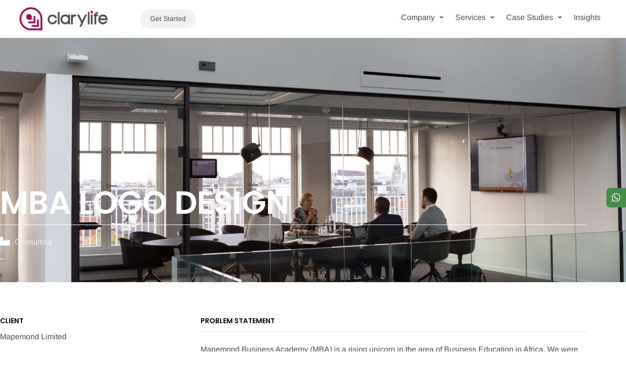

--- FILE ---
content_type: text/html; charset=UTF-8
request_url: https://clarylifeglobal.com/mba-logo-design/
body_size: 33402
content:
<!DOCTYPE html>
<html lang="en-US" prefix="og: https://ogp.me/ns#">
<head>
<meta charset="UTF-8">
<meta name="viewport" content="width=device-width, initial-scale=1">
<link rel="profile" href="https://gmpg.org/xfn/11"> 
<!-- Pixel Cat Facebook Pixel Code -->
<script>
!function(f,b,e,v,n,t,s){if(f.fbq)return;n=f.fbq=function(){n.callMethod?
n.callMethod.apply(n,arguments):n.queue.push(arguments)};if(!f._fbq)f._fbq=n;
n.push=n;n.loaded=!0;n.version='2.0';n.queue=[];t=b.createElement(e);t.async=!0;
t.src=v;s=b.getElementsByTagName(e)[0];s.parentNode.insertBefore(t,s)}(window,
document,'script','https://connect.facebook.net/en_US/fbevents.js' );
fbq( 'init', '568355048023813' );	</script>
<!-- DO NOT MODIFY -->
<!-- End Facebook Pixel Code -->
<!-- Search Engine Optimization by Rank Math - https://rankmath.com/ -->
<title>MBA Logo Design - Clarylife Global - Brands, Websites &amp; Automations</title>
<meta name="robots" content="index, follow, max-snippet:-1, max-video-preview:-1, max-image-preview:large"/>
<link rel="canonical" href="https://clarylifeglobal.com/mba-logo-design/" />
<meta property="og:locale" content="en_US" />
<meta property="og:type" content="article" />
<meta property="og:title" content="MBA Logo Design - Clarylife Global - Brands, Websites &amp; Automations" />
<meta property="og:url" content="https://clarylifeglobal.com/mba-logo-design/" />
<meta property="og:site_name" content="Clarylife Global - Brands, Websites &amp; Automations" />
<meta property="article:tag" content="Brand Identities" />
<meta property="article:section" content="Brand Identities" />
<meta property="og:updated_time" content="2024-02-28T09:46:18+01:00" />
<meta property="og:image" content="https://clarylifeglobal.com/wp-content/uploads/2022/09/MBA-Logo-Design.png" />
<meta property="og:image:secure_url" content="https://clarylifeglobal.com/wp-content/uploads/2022/09/MBA-Logo-Design.png" />
<meta property="og:image:width" content="1772" />
<meta property="og:image:height" content="1181" />
<meta property="og:image:alt" content="MBA Logo Design" />
<meta property="og:image:type" content="image/png" />
<meta property="article:published_time" content="2022-09-16T23:44:31+01:00" />
<meta property="article:modified_time" content="2024-02-28T09:46:18+01:00" />
<meta name="twitter:card" content="summary_large_image" />
<meta name="twitter:title" content="MBA Logo Design - Clarylife Global - Brands, Websites &amp; Automations" />
<meta name="twitter:image" content="https://clarylifeglobal.com/wp-content/uploads/2022/09/MBA-Logo-Design.png" />
<meta name="twitter:label1" content="Written by" />
<meta name="twitter:data1" content="Admin" />
<meta name="twitter:label2" content="Time to read" />
<meta name="twitter:data2" content="Less than a minute" />
<script type="application/ld+json" class="rank-math-schema">{"@context":"https://schema.org","@graph":[{"@type":"Place","@id":"https://clarylifeglobal.com/#place","address":{"@type":"PostalAddress","streetAddress":"15 road 6 Okey Wali Estate","addressRegion":"Rivers","postalCode":"500102","addressCountry":"Nigeria","addressLocality":"Rumualogu"}},{"@type":"Organization","@id":"https://clarylifeglobal.com/#organization","name":"Clarylife Global","url":"https://clarylifeglobal.com","email":"clarylifeglobal@gmail.com","address":{"@type":"PostalAddress","streetAddress":"15 road 6 Okey Wali Estate","addressRegion":"Rivers","postalCode":"500102","addressCountry":"Nigeria","addressLocality":"Rumualogu"},"logo":{"@type":"ImageObject","@id":"https://clarylifeglobal.com/#logo","url":"https://clarylifeglobal.com/wp-content/uploads/2020/08/t2.png","contentUrl":"https://clarylifeglobal.com/wp-content/uploads/2020/08/t2.png","caption":"Clarylife Global - Brands, Websites &amp; Automations","inLanguage":"en-US","width":"1852","height":"478"},"contactPoint":[{"@type":"ContactPoint","telephone":"+2347056497943","contactType":"customer support"}],"legalName":"Clarylife Global Limited","duns":"933989775","location":{"@id":"https://clarylifeglobal.com/#place"}},{"@type":"WebSite","@id":"https://clarylifeglobal.com/#website","url":"https://clarylifeglobal.com","name":"Clarylife Global - Brands, Websites &amp; Automations","publisher":{"@id":"https://clarylifeglobal.com/#organization"},"inLanguage":"en-US"},{"@type":"ImageObject","@id":"https://clarylifeglobal.com/wp-content/uploads/2022/09/MBA-Logo-Design.png","url":"https://clarylifeglobal.com/wp-content/uploads/2022/09/MBA-Logo-Design.png","width":"1772","height":"1181","caption":"MBA Logo Design","inLanguage":"en-US"},{"@type":"BreadcrumbList","@id":"https://clarylifeglobal.com/mba-logo-design/#breadcrumb","itemListElement":[{"@type":"ListItem","position":"1","item":{"@id":"https://clarylifeglobal.com","name":"Home"}},{"@type":"ListItem","position":"2","item":{"@id":"https://clarylifeglobal.com/mba-logo-design/","name":"MBA Logo Design"}}]},{"@type":"WebPage","@id":"https://clarylifeglobal.com/mba-logo-design/#webpage","url":"https://clarylifeglobal.com/mba-logo-design/","name":"MBA Logo Design - Clarylife Global - Brands, Websites &amp; Automations","datePublished":"2022-09-16T23:44:31+01:00","dateModified":"2024-02-28T09:46:18+01:00","isPartOf":{"@id":"https://clarylifeglobal.com/#website"},"primaryImageOfPage":{"@id":"https://clarylifeglobal.com/wp-content/uploads/2022/09/MBA-Logo-Design.png"},"inLanguage":"en-US","breadcrumb":{"@id":"https://clarylifeglobal.com/mba-logo-design/#breadcrumb"}},{"@type":"Person","@id":"https://clarylifeglobal.com/author/simeontaiwo/","name":"Admin","url":"https://clarylifeglobal.com/author/simeontaiwo/","image":{"@type":"ImageObject","@id":"https://secure.gravatar.com/avatar/64ac1c654ab793e6f8fe388f5c86a69c19e42cfb453bbe0864d9451c0f42a812?s=96&amp;d=mm&amp;r=g","url":"https://secure.gravatar.com/avatar/64ac1c654ab793e6f8fe388f5c86a69c19e42cfb453bbe0864d9451c0f42a812?s=96&amp;d=mm&amp;r=g","caption":"Admin","inLanguage":"en-US"},"worksFor":{"@id":"https://clarylifeglobal.com/#organization"}},{"@type":"BlogPosting","headline":"MBA Logo Design - Clarylife Global - Brands, Websites &amp; Automations","keywords":"MBA Logo Design","datePublished":"2022-09-16T23:44:31+01:00","dateModified":"2024-02-28T09:46:18+01:00","author":{"@id":"https://clarylifeglobal.com/author/simeontaiwo/","name":"Admin"},"publisher":{"@id":"https://clarylifeglobal.com/#organization"},"name":"MBA Logo Design - Clarylife Global - Brands, Websites &amp; Automations","@id":"https://clarylifeglobal.com/mba-logo-design/#richSnippet","isPartOf":{"@id":"https://clarylifeglobal.com/mba-logo-design/#webpage"},"image":{"@id":"https://clarylifeglobal.com/wp-content/uploads/2022/09/MBA-Logo-Design.png"},"inLanguage":"en-US","mainEntityOfPage":{"@id":"https://clarylifeglobal.com/mba-logo-design/#webpage"}}]}</script>
<!-- /Rank Math WordPress SEO plugin -->
<link rel='dns-prefetch' href='//www.googletagmanager.com' />
<link rel='dns-prefetch' href='//fonts.googleapis.com' />
<link rel="alternate" type="application/rss+xml" title="Clarylife Global - Brands, Websites &amp; Automations &raquo; Feed" href="https://clarylifeglobal.com/feed/" />
<link rel="alternate" type="application/rss+xml" title="Clarylife Global - Brands, Websites &amp; Automations &raquo; Comments Feed" href="https://clarylifeglobal.com/comments/feed/" />
<link rel="alternate" type="application/rss+xml" title="Clarylife Global - Brands, Websites &amp; Automations &raquo; MBA Logo Design Comments Feed" href="https://clarylifeglobal.com/mba-logo-design/feed/" />
<link rel="alternate" title="oEmbed (JSON)" type="application/json+oembed" href="https://clarylifeglobal.com/wp-json/oembed/1.0/embed?url=https%3A%2F%2Fclarylifeglobal.com%2Fmba-logo-design%2F" />
<link rel="alternate" title="oEmbed (XML)" type="text/xml+oembed" href="https://clarylifeglobal.com/wp-json/oembed/1.0/embed?url=https%3A%2F%2Fclarylifeglobal.com%2Fmba-logo-design%2F&#038;format=xml" />
<style id='wp-img-auto-sizes-contain-inline-css'>
img:is([sizes=auto i],[sizes^="auto," i]){contain-intrinsic-size:3000px 1500px}
/*# sourceURL=wp-img-auto-sizes-contain-inline-css */
</style>
<!-- <link rel='stylesheet' id='jet-menu-astra-css' href='https://clarylifeglobal.com/wp-content/plugins/jet-menu/integration/themes/astra/assets/css/style.css?ver=2.4.15' media='all' /> -->
<!-- <link rel='stylesheet' id='astra-theme-css-css' href='https://clarylifeglobal.com/wp-content/themes/astra/assets/css/minified/style.min.css?ver=4.12.0' media='all' /> -->
<link rel="stylesheet" type="text/css" href="//clarylifeglobal.com/wp-content/cache/wpfc-minified/zhrgzrd/f8rom.css" media="all"/>
<style id='astra-theme-css-inline-css'>
.ast-no-sidebar .entry-content .alignfull {margin-left: calc( -50vw + 50%);margin-right: calc( -50vw + 50%);max-width: 100vw;width: 100vw;}.ast-no-sidebar .entry-content .alignwide {margin-left: calc(-41vw + 50%);margin-right: calc(-41vw + 50%);max-width: unset;width: unset;}.ast-no-sidebar .entry-content .alignfull .alignfull,.ast-no-sidebar .entry-content .alignfull .alignwide,.ast-no-sidebar .entry-content .alignwide .alignfull,.ast-no-sidebar .entry-content .alignwide .alignwide,.ast-no-sidebar .entry-content .wp-block-column .alignfull,.ast-no-sidebar .entry-content .wp-block-column .alignwide{width: 100%;margin-left: auto;margin-right: auto;}.wp-block-gallery,.blocks-gallery-grid {margin: 0;}.wp-block-separator {max-width: 100px;}.wp-block-separator.is-style-wide,.wp-block-separator.is-style-dots {max-width: none;}.entry-content .has-2-columns .wp-block-column:first-child {padding-right: 10px;}.entry-content .has-2-columns .wp-block-column:last-child {padding-left: 10px;}@media (max-width: 782px) {.entry-content .wp-block-columns .wp-block-column {flex-basis: 100%;}.entry-content .has-2-columns .wp-block-column:first-child {padding-right: 0;}.entry-content .has-2-columns .wp-block-column:last-child {padding-left: 0;}}body .entry-content .wp-block-latest-posts {margin-left: 0;}body .entry-content .wp-block-latest-posts li {list-style: none;}.ast-no-sidebar .ast-container .entry-content .wp-block-latest-posts {margin-left: 0;}.ast-header-break-point .entry-content .alignwide {margin-left: auto;margin-right: auto;}.entry-content .blocks-gallery-item img {margin-bottom: auto;}.wp-block-pullquote {border-top: 4px solid #555d66;border-bottom: 4px solid #555d66;color: #40464d;}:root{--ast-post-nav-space:0;--ast-container-default-xlg-padding:6.67em;--ast-container-default-lg-padding:5.67em;--ast-container-default-slg-padding:4.34em;--ast-container-default-md-padding:3.34em;--ast-container-default-sm-padding:6.67em;--ast-container-default-xs-padding:2.4em;--ast-container-default-xxs-padding:1.4em;--ast-code-block-background:#EEEEEE;--ast-comment-inputs-background:#FAFAFA;--ast-normal-container-width:1200px;--ast-narrow-container-width:750px;--ast-blog-title-font-weight:normal;--ast-blog-meta-weight:inherit;--ast-global-color-primary:var(--ast-global-color-5);--ast-global-color-secondary:var(--ast-global-color-4);--ast-global-color-alternate-background:var(--ast-global-color-7);--ast-global-color-subtle-background:var(--ast-global-color-6);--ast-bg-style-guide:var( --ast-global-color-secondary,--ast-global-color-5 );--ast-shadow-style-guide:0px 0px 4px 0 #00000057;--ast-global-dark-bg-style:#fff;--ast-global-dark-lfs:#fbfbfb;--ast-widget-bg-color:#fafafa;--ast-wc-container-head-bg-color:#fbfbfb;--ast-title-layout-bg:#eeeeee;--ast-search-border-color:#e7e7e7;--ast-lifter-hover-bg:#e6e6e6;--ast-gallery-block-color:#000;--srfm-color-input-label:var(--ast-global-color-2);}html{font-size:100%;}a,.page-title{color:#a800a8;}a:hover,a:focus{color:#a80054;}body,button,input,select,textarea,.ast-button,.ast-custom-button{font-family:'Arimo',sans-serif;font-weight:400;font-size:16px;font-size:1rem;line-height:var(--ast-body-line-height,1.6em);}blockquote{color:#020202;}p,.entry-content p{margin-bottom:2em;}h1,h2,h3,h4,h5,h6,.entry-content :where(h1,h2,h3,h4,h5,h6),.site-title,.site-title a{font-family:'Roboto',sans-serif;font-weight:700;line-height:1.2em;}.ast-site-identity .site-title a{color:var(--ast-global-color-2);}.site-title{font-size:27px;font-size:1.6875rem;display:none;}header .custom-logo-link img{max-width:356px;width:356px;}.astra-logo-svg{width:356px;}.site-header .site-description{font-size:15px;font-size:0.9375rem;display:none;}.entry-title{font-size:40px;font-size:2.5rem;}.archive .ast-article-post .ast-article-inner,.blog .ast-article-post .ast-article-inner,.archive .ast-article-post .ast-article-inner:hover,.blog .ast-article-post .ast-article-inner:hover{overflow:hidden;}h1,.entry-content :where(h1){font-size:40px;font-size:2.5rem;font-weight:700;font-family:'Poppins',sans-serif;line-height:1.4em;}h2,.entry-content :where(h2){font-size:20px;font-size:1.25rem;font-weight:600;font-family:'Poppins',sans-serif;line-height:1.3em;}h3,.entry-content :where(h3){font-size:18px;font-size:1.125rem;font-weight:500;font-family:'Poppins',sans-serif;line-height:1.3em;}h4,.entry-content :where(h4){font-size:20px;font-size:1.25rem;line-height:1.2em;font-weight:500;font-family:'Roboto',sans-serif;}h5,.entry-content :where(h5){font-size:18px;font-size:1.125rem;line-height:1.2em;font-weight:500;font-family:'Roboto',sans-serif;}h6,.entry-content :where(h6){font-size:15px;font-size:0.9375rem;line-height:1.25em;font-weight:500;font-family:'Roboto',sans-serif;}::selection{background-color:#a80054;color:#ffffff;}body,h1,h2,h3,h4,h5,h6,.entry-title a,.entry-content :where(h1,h2,h3,h4,h5,h6){color:#4d4d4d;}.tagcloud a:hover,.tagcloud a:focus,.tagcloud a.current-item{color:#ffffff;border-color:#a800a8;background-color:#a800a8;}input:focus,input[type="text"]:focus,input[type="email"]:focus,input[type="url"]:focus,input[type="password"]:focus,input[type="reset"]:focus,input[type="search"]:focus,textarea:focus{border-color:#a800a8;}input[type="radio"]:checked,input[type=reset],input[type="checkbox"]:checked,input[type="checkbox"]:hover:checked,input[type="checkbox"]:focus:checked,input[type=range]::-webkit-slider-thumb{border-color:#a800a8;background-color:#a800a8;box-shadow:none;}.site-footer a:hover + .post-count,.site-footer a:focus + .post-count{background:#a800a8;border-color:#a800a8;}.single .nav-links .nav-previous,.single .nav-links .nav-next{color:#a800a8;}.entry-meta,.entry-meta *{line-height:1.45;color:#a800a8;}.entry-meta a:not(.ast-button):hover,.entry-meta a:not(.ast-button):hover *,.entry-meta a:not(.ast-button):focus,.entry-meta a:not(.ast-button):focus *,.page-links > .page-link,.page-links .page-link:hover,.post-navigation a:hover{color:#a80054;}#cat option,.secondary .calendar_wrap thead a,.secondary .calendar_wrap thead a:visited{color:#a800a8;}.secondary .calendar_wrap #today,.ast-progress-val span{background:#a800a8;}.secondary a:hover + .post-count,.secondary a:focus + .post-count{background:#a800a8;border-color:#a800a8;}.calendar_wrap #today > a{color:#ffffff;}.page-links .page-link,.single .post-navigation a{color:#a800a8;}.ast-search-menu-icon .search-form button.search-submit{padding:0 4px;}.ast-search-menu-icon form.search-form{padding-right:0;}.ast-header-search .ast-search-menu-icon.ast-dropdown-active .search-form,.ast-header-search .ast-search-menu-icon.ast-dropdown-active .search-field:focus{transition:all 0.2s;}.search-form input.search-field:focus{outline:none;}.widget-title,.widget .wp-block-heading{font-size:22px;font-size:1.375rem;color:#4d4d4d;}.ast-search-menu-icon.slide-search a:focus-visible:focus-visible,.astra-search-icon:focus-visible,#close:focus-visible,a:focus-visible,.ast-menu-toggle:focus-visible,.site .skip-link:focus-visible,.wp-block-loginout input:focus-visible,.wp-block-search.wp-block-search__button-inside .wp-block-search__inside-wrapper,.ast-header-navigation-arrow:focus-visible,.ast-orders-table__row .ast-orders-table__cell:focus-visible,a#ast-apply-coupon:focus-visible,#ast-apply-coupon:focus-visible,#close:focus-visible,.button.search-submit:focus-visible,#search_submit:focus,.normal-search:focus-visible,.ast-header-account-wrap:focus-visible,.astra-cart-drawer-close:focus,.ast-single-variation:focus,.ast-button:focus,.ast-builder-button-wrap:has(.ast-custom-button-link:focus),.ast-builder-button-wrap .ast-custom-button-link:focus{outline-style:dotted;outline-color:inherit;outline-width:thin;}input:focus,input[type="text"]:focus,input[type="email"]:focus,input[type="url"]:focus,input[type="password"]:focus,input[type="reset"]:focus,input[type="search"]:focus,input[type="number"]:focus,textarea:focus,.wp-block-search__input:focus,[data-section="section-header-mobile-trigger"] .ast-button-wrap .ast-mobile-menu-trigger-minimal:focus,.ast-mobile-popup-drawer.active .menu-toggle-close:focus,#ast-scroll-top:focus,#coupon_code:focus,#ast-coupon-code:focus{border-style:dotted;border-color:inherit;border-width:thin;}input{outline:none;}.main-header-menu .menu-link,.ast-header-custom-item a{color:#4d4d4d;}.main-header-menu .menu-item:hover > .menu-link,.main-header-menu .menu-item:hover > .ast-menu-toggle,.main-header-menu .ast-masthead-custom-menu-items a:hover,.main-header-menu .menu-item.focus > .menu-link,.main-header-menu .menu-item.focus > .ast-menu-toggle,.main-header-menu .current-menu-item > .menu-link,.main-header-menu .current-menu-ancestor > .menu-link,.main-header-menu .current-menu-item > .ast-menu-toggle,.main-header-menu .current-menu-ancestor > .ast-menu-toggle{color:#a800a8;}.header-main-layout-3 .ast-main-header-bar-alignment{margin-right:auto;}.header-main-layout-2 .site-header-section-left .ast-site-identity{text-align:left;}.ast-logo-title-inline .site-logo-img{padding-right:1em;}.site-logo-img img{ transition:all 0.2s linear;}body .ast-oembed-container *{position:absolute;top:0;width:100%;height:100%;left:0;}body .wp-block-embed-pocket-casts .ast-oembed-container *{position:unset;}.ast-header-break-point .ast-mobile-menu-buttons-minimal.menu-toggle{background:transparent;color:#a80054;}.ast-header-break-point .ast-mobile-menu-buttons-outline.menu-toggle{background:transparent;border:1px solid #a80054;color:#a80054;}.ast-header-break-point .ast-mobile-menu-buttons-fill.menu-toggle{background:#a80054;}.ast-single-post-featured-section + article {margin-top: 2em;}.site-content .ast-single-post-featured-section img {width: 100%;overflow: hidden;object-fit: cover;}.site > .ast-single-related-posts-container {margin-top: 0;}@media (min-width: 769px) {.ast-desktop .ast-container--narrow {max-width: var(--ast-narrow-container-width);margin: 0 auto;}}.ast-page-builder-template .hentry {margin: 0;}.ast-page-builder-template .site-content > .ast-container {max-width: 100%;padding: 0;}.ast-page-builder-template .site .site-content #primary {padding: 0;margin: 0;}.ast-page-builder-template .no-results {text-align: center;margin: 4em auto;}.ast-page-builder-template .ast-pagination {padding: 2em;}.ast-page-builder-template .entry-header.ast-no-title.ast-no-thumbnail {margin-top: 0;}.ast-page-builder-template .entry-header.ast-header-without-markup {margin-top: 0;margin-bottom: 0;}.ast-page-builder-template .entry-header.ast-no-title.ast-no-meta {margin-bottom: 0;}.ast-page-builder-template.single .post-navigation {padding-bottom: 2em;}.ast-page-builder-template.single-post .site-content > .ast-container {max-width: 100%;}.ast-page-builder-template .entry-header {margin-top: 4em;margin-left: auto;margin-right: auto;padding-left: 20px;padding-right: 20px;}.single.ast-page-builder-template .entry-header {padding-left: 20px;padding-right: 20px;}.ast-page-builder-template .ast-archive-description {margin: 4em auto 0;padding-left: 20px;padding-right: 20px;}.ast-page-builder-template.ast-no-sidebar .entry-content .alignwide {margin-left: 0;margin-right: 0;}.footer-adv .footer-adv-overlay{border-top-style:solid;border-top-color:#7a7a7a;}@media( max-width: 420px ) {.single .nav-links .nav-previous,.single .nav-links .nav-next {width: 100%;text-align: center;}}.wp-block-buttons.aligncenter{justify-content:center;}@media (max-width:782px){.entry-content .wp-block-columns .wp-block-column{margin-left:0px;}}.wp-block-image.aligncenter{margin-left:auto;margin-right:auto;}.wp-block-table.aligncenter{margin-left:auto;margin-right:auto;}.wp-block-buttons .wp-block-button.is-style-outline .wp-block-button__link.wp-element-button,.ast-outline-button,.wp-block-uagb-buttons-child .uagb-buttons-repeater.ast-outline-button{border-top-width:2px;border-right-width:2px;border-bottom-width:2px;border-left-width:2px;font-family:inherit;font-weight:inherit;line-height:1em;border-top-left-radius:2px;border-top-right-radius:2px;border-bottom-right-radius:2px;border-bottom-left-radius:2px;}.wp-block-button .wp-block-button__link.wp-element-button.is-style-outline:not(.has-background),.wp-block-button.is-style-outline>.wp-block-button__link.wp-element-button:not(.has-background),.ast-outline-button{background-color:transparent;}.entry-content[data-ast-blocks-layout] > figure{margin-bottom:1em;}.elementor-widget-container .elementor-loop-container .e-loop-item[data-elementor-type="loop-item"]{width:100%;}@media (max-width:768px){.ast-left-sidebar #content > .ast-container{display:flex;flex-direction:column-reverse;width:100%;}.ast-separate-container .ast-article-post,.ast-separate-container .ast-article-single{padding:1.5em 2.14em;}.ast-author-box img.avatar{margin:20px 0 0 0;}}@media (min-width:769px){.ast-separate-container.ast-right-sidebar #primary,.ast-separate-container.ast-left-sidebar #primary{border:0;}.search-no-results.ast-separate-container #primary{margin-bottom:4em;}}.menu-toggle,button,.ast-button,.ast-custom-button,.button,input#submit,input[type="button"],input[type="submit"],input[type="reset"]{color:#ffffff;border-color:#a80054;background-color:#a80054;border-top-left-radius:2px;border-top-right-radius:2px;border-bottom-right-radius:2px;border-bottom-left-radius:2px;padding-top:10px;padding-right:40px;padding-bottom:10px;padding-left:40px;font-family:inherit;font-weight:inherit;}button:focus,.menu-toggle:hover,button:hover,.ast-button:hover,.ast-custom-button:hover .button:hover,.ast-custom-button:hover,input[type=reset]:hover,input[type=reset]:focus,input#submit:hover,input#submit:focus,input[type="button"]:hover,input[type="button"]:focus,input[type="submit"]:hover,input[type="submit"]:focus{color:#ffffff;background-color:#a80054;border-color:#a80054;}@media (max-width:768px){.ast-mobile-header-stack .main-header-bar .ast-search-menu-icon{display:inline-block;}.ast-header-break-point.ast-header-custom-item-outside .ast-mobile-header-stack .main-header-bar .ast-search-icon{margin:0;}.ast-comment-avatar-wrap img{max-width:2.5em;}.ast-comment-meta{padding:0 1.8888em 1.3333em;}.ast-separate-container .ast-comment-list li.depth-1{padding:1.5em 2.14em;}.ast-separate-container .comment-respond{padding:2em 2.14em;}}@media (min-width:544px){.ast-container{max-width:100%;}}@media (max-width:544px){.ast-separate-container .ast-article-post,.ast-separate-container .ast-article-single,.ast-separate-container .comments-title,.ast-separate-container .ast-archive-description{padding:1.5em 1em;}.ast-separate-container #content .ast-container{padding-left:0.54em;padding-right:0.54em;}.ast-separate-container .ast-comment-list .bypostauthor{padding:.5em;}.ast-search-menu-icon.ast-dropdown-active .search-field{width:170px;}.site-branding img,.site-header .site-logo-img .custom-logo-link img{max-width:100%;}} #ast-mobile-header .ast-site-header-cart-li a{pointer-events:none;}@media (min-width:545px){.ast-page-builder-template .comments-area,.single.ast-page-builder-template .entry-header,.single.ast-page-builder-template .post-navigation,.single.ast-page-builder-template .ast-single-related-posts-container{max-width:1240px;margin-left:auto;margin-right:auto;}}.ast-no-sidebar.ast-separate-container .entry-content .alignfull {margin-left: -6.67em;margin-right: -6.67em;width: auto;}@media (max-width: 1200px) {.ast-no-sidebar.ast-separate-container .entry-content .alignfull {margin-left: -2.4em;margin-right: -2.4em;}}@media (max-width: 768px) {.ast-no-sidebar.ast-separate-container .entry-content .alignfull {margin-left: -2.14em;margin-right: -2.14em;}}@media (max-width: 544px) {.ast-no-sidebar.ast-separate-container .entry-content .alignfull {margin-left: -1em;margin-right: -1em;}}.ast-no-sidebar.ast-separate-container .entry-content .alignwide {margin-left: -20px;margin-right: -20px;}.ast-no-sidebar.ast-separate-container .entry-content .wp-block-column .alignfull,.ast-no-sidebar.ast-separate-container .entry-content .wp-block-column .alignwide {margin-left: auto;margin-right: auto;width: 100%;}@media (max-width:768px){.site-title{display:none;}.site-header .site-description{display:none;}h1,.entry-content :where(h1){font-size:30px;}h2,.entry-content :where(h2){font-size:25px;}h3,.entry-content :where(h3){font-size:20px;}.astra-logo-svg{width:50px;}header .custom-logo-link img,.ast-header-break-point .site-logo-img .custom-mobile-logo-link img{max-width:50px;width:50px;}}@media (max-width:544px){.site-title{font-size:20px;font-size:1.25rem;display:none;}.site-header .site-description{display:none;}h1,.entry-content :where(h1){font-size:30px;}h2,.entry-content :where(h2){font-size:25px;}h3,.entry-content :where(h3){font-size:20px;}header .custom-logo-link img,.ast-header-break-point .site-branding img,.ast-header-break-point .custom-logo-link img{max-width:20px;width:20px;}.astra-logo-svg{width:20px;}.ast-header-break-point .site-logo-img .custom-mobile-logo-link img{max-width:20px;}}@media (max-width:768px){html{font-size:91.2%;}}@media (max-width:544px){html{font-size:91.2%;}}@media (min-width:769px){.ast-container{max-width:1240px;}}@font-face {font-family: "Astra";src: url(https://clarylifeglobal.com/wp-content/themes/astra/assets/fonts/astra.woff) format("woff"),url(https://clarylifeglobal.com/wp-content/themes/astra/assets/fonts/astra.ttf) format("truetype"),url(https://clarylifeglobal.com/wp-content/themes/astra/assets/fonts/astra.svg#astra) format("svg");font-weight: normal;font-style: normal;font-display: fallback;}@media (max-width:921px) {.main-header-bar .main-header-bar-navigation{display:none;}}@media (min-width:769px){.single-post .site-content > .ast-container{max-width:1200px;}}.ast-desktop .main-header-menu.submenu-with-border .sub-menu,.ast-desktop .main-header-menu.submenu-with-border .astra-full-megamenu-wrapper{border-color:#a80054;}.ast-desktop .main-header-menu.submenu-with-border .sub-menu{border-top-width:2px;border-style:solid;}.ast-desktop .main-header-menu.submenu-with-border .sub-menu .sub-menu{top:-2px;}.ast-desktop .main-header-menu.submenu-with-border .sub-menu .menu-link,.ast-desktop .main-header-menu.submenu-with-border .children .menu-link{border-bottom-width:0px;border-style:solid;border-color:#eaeaea;}@media (min-width:769px){.main-header-menu .sub-menu .menu-item.ast-left-align-sub-menu:hover > .sub-menu,.main-header-menu .sub-menu .menu-item.ast-left-align-sub-menu.focus > .sub-menu{margin-left:-0px;}}.ast-small-footer{border-top-style:solid;border-top-width:0px;border-top-color:#7a7a7a;}.ast-small-footer-wrap{text-align:center;}.site .comments-area{padding-bottom:3em;}.ast-header-break-point.ast-header-custom-item-inside .main-header-bar .main-header-bar-navigation .ast-search-icon {display: none;}.ast-header-break-point.ast-header-custom-item-inside .main-header-bar .ast-search-menu-icon .search-form {padding: 0;display: block;overflow: hidden;}.ast-header-break-point .ast-header-custom-item .widget:last-child {margin-bottom: 1em;}.ast-header-custom-item .widget {margin: 0.5em;display: inline-block;vertical-align: middle;}.ast-header-custom-item .widget p {margin-bottom: 0;}.ast-header-custom-item .widget li {width: auto;}.ast-header-custom-item-inside .button-custom-menu-item .menu-link {display: none;}.ast-header-custom-item-inside.ast-header-break-point .button-custom-menu-item .ast-custom-button-link {display: none;}.ast-header-custom-item-inside.ast-header-break-point .button-custom-menu-item .menu-link {display: block;}.ast-header-break-point.ast-header-custom-item-outside .main-header-bar .ast-search-icon {margin-right: 1em;}.ast-header-break-point.ast-header-custom-item-inside .main-header-bar .ast-search-menu-icon .search-field,.ast-header-break-point.ast-header-custom-item-inside .main-header-bar .ast-search-menu-icon.ast-inline-search .search-field {width: 100%;padding-right: 5.5em;}.ast-header-break-point.ast-header-custom-item-inside .main-header-bar .ast-search-menu-icon .search-submit {display: block;position: absolute;height: 100%;top: 0;right: 0;padding: 0 1em;border-radius: 0;}.ast-header-break-point .ast-header-custom-item .ast-masthead-custom-menu-items {padding-left: 20px;padding-right: 20px;margin-bottom: 1em;margin-top: 1em;}.ast-header-custom-item-inside.ast-header-break-point .button-custom-menu-item {padding-left: 0;padding-right: 0;margin-top: 0;margin-bottom: 0;}.astra-icon-down_arrow::after {content: "\e900";font-family: Astra;}.astra-icon-close::after {content: "\e5cd";font-family: Astra;}.astra-icon-drag_handle::after {content: "\e25d";font-family: Astra;}.astra-icon-format_align_justify::after {content: "\e235";font-family: Astra;}.astra-icon-menu::after {content: "\e5d2";font-family: Astra;}.astra-icon-reorder::after {content: "\e8fe";font-family: Astra;}.astra-icon-search::after {content: "\e8b6";font-family: Astra;}.astra-icon-zoom_in::after {content: "\e56b";font-family: Astra;}.astra-icon-check-circle::after {content: "\e901";font-family: Astra;}.astra-icon-shopping-cart::after {content: "\f07a";font-family: Astra;}.astra-icon-shopping-bag::after {content: "\f290";font-family: Astra;}.astra-icon-shopping-basket::after {content: "\f291";font-family: Astra;}.astra-icon-circle-o::after {content: "\e903";font-family: Astra;}.astra-icon-certificate::after {content: "\e902";font-family: Astra;}blockquote {padding: 1.2em;}:root .has-ast-global-color-0-color{color:var(--ast-global-color-0);}:root .has-ast-global-color-0-background-color{background-color:var(--ast-global-color-0);}:root .wp-block-button .has-ast-global-color-0-color{color:var(--ast-global-color-0);}:root .wp-block-button .has-ast-global-color-0-background-color{background-color:var(--ast-global-color-0);}:root .has-ast-global-color-1-color{color:var(--ast-global-color-1);}:root .has-ast-global-color-1-background-color{background-color:var(--ast-global-color-1);}:root .wp-block-button .has-ast-global-color-1-color{color:var(--ast-global-color-1);}:root .wp-block-button .has-ast-global-color-1-background-color{background-color:var(--ast-global-color-1);}:root .has-ast-global-color-2-color{color:var(--ast-global-color-2);}:root .has-ast-global-color-2-background-color{background-color:var(--ast-global-color-2);}:root .wp-block-button .has-ast-global-color-2-color{color:var(--ast-global-color-2);}:root .wp-block-button .has-ast-global-color-2-background-color{background-color:var(--ast-global-color-2);}:root .has-ast-global-color-3-color{color:var(--ast-global-color-3);}:root .has-ast-global-color-3-background-color{background-color:var(--ast-global-color-3);}:root .wp-block-button .has-ast-global-color-3-color{color:var(--ast-global-color-3);}:root .wp-block-button .has-ast-global-color-3-background-color{background-color:var(--ast-global-color-3);}:root .has-ast-global-color-4-color{color:var(--ast-global-color-4);}:root .has-ast-global-color-4-background-color{background-color:var(--ast-global-color-4);}:root .wp-block-button .has-ast-global-color-4-color{color:var(--ast-global-color-4);}:root .wp-block-button .has-ast-global-color-4-background-color{background-color:var(--ast-global-color-4);}:root .has-ast-global-color-5-color{color:var(--ast-global-color-5);}:root .has-ast-global-color-5-background-color{background-color:var(--ast-global-color-5);}:root .wp-block-button .has-ast-global-color-5-color{color:var(--ast-global-color-5);}:root .wp-block-button .has-ast-global-color-5-background-color{background-color:var(--ast-global-color-5);}:root .has-ast-global-color-6-color{color:var(--ast-global-color-6);}:root .has-ast-global-color-6-background-color{background-color:var(--ast-global-color-6);}:root .wp-block-button .has-ast-global-color-6-color{color:var(--ast-global-color-6);}:root .wp-block-button .has-ast-global-color-6-background-color{background-color:var(--ast-global-color-6);}:root .has-ast-global-color-7-color{color:var(--ast-global-color-7);}:root .has-ast-global-color-7-background-color{background-color:var(--ast-global-color-7);}:root .wp-block-button .has-ast-global-color-7-color{color:var(--ast-global-color-7);}:root .wp-block-button .has-ast-global-color-7-background-color{background-color:var(--ast-global-color-7);}:root .has-ast-global-color-8-color{color:var(--ast-global-color-8);}:root .has-ast-global-color-8-background-color{background-color:var(--ast-global-color-8);}:root .wp-block-button .has-ast-global-color-8-color{color:var(--ast-global-color-8);}:root .wp-block-button .has-ast-global-color-8-background-color{background-color:var(--ast-global-color-8);}:root{--ast-global-color-0:#a800a8;--ast-global-color-1:#5400a8;--ast-global-color-2:#a80054;--ast-global-color-3:#4d4d4d;--ast-global-color-4:#F5F5F5;--ast-global-color-5:#a80054;--ast-global-color-6:#dc68dc;--ast-global-color-7:#fa77b8;--ast-global-color-8:#000000;}:root {--ast-border-color : #dddddd;}.ast-single-entry-banner {-js-display: flex;display: flex;flex-direction: column;justify-content: center;text-align: center;position: relative;background: var(--ast-title-layout-bg);}.ast-single-entry-banner[data-banner-layout="layout-1"] {max-width: 1200px;background: inherit;padding: 20px 0;}.ast-single-entry-banner[data-banner-width-type="custom"] {margin: 0 auto;width: 100%;}.ast-single-entry-banner + .site-content .entry-header {margin-bottom: 0;}.site .ast-author-avatar {--ast-author-avatar-size: ;}a.ast-underline-text {text-decoration: underline;}.ast-container > .ast-terms-link {position: relative;display: block;}a.ast-button.ast-badge-tax {padding: 4px 8px;border-radius: 3px;font-size: inherit;}header.entry-header{text-align:left;}header.entry-header .entry-title{font-size:30px;font-size:1.875rem;}header.entry-header > *:not(:last-child){margin-bottom:10px;}@media (max-width:768px){header.entry-header{text-align:left;}}@media (max-width:544px){header.entry-header{text-align:left;}}.ast-archive-entry-banner {-js-display: flex;display: flex;flex-direction: column;justify-content: center;text-align: center;position: relative;background: var(--ast-title-layout-bg);}.ast-archive-entry-banner[data-banner-width-type="custom"] {margin: 0 auto;width: 100%;}.ast-archive-entry-banner[data-banner-layout="layout-1"] {background: inherit;padding: 20px 0;text-align: left;}body.archive .ast-archive-description{max-width:1200px;width:100%;text-align:left;padding-top:3em;padding-right:3em;padding-bottom:3em;padding-left:3em;}body.archive .ast-archive-description .ast-archive-title,body.archive .ast-archive-description .ast-archive-title *{font-size:40px;font-size:2.5rem;}body.archive .ast-archive-description > *:not(:last-child){margin-bottom:10px;}@media (max-width:768px){body.archive .ast-archive-description{text-align:left;}}@media (max-width:544px){body.archive .ast-archive-description{text-align:left;}}.ast-breadcrumbs .trail-browse,.ast-breadcrumbs .trail-items,.ast-breadcrumbs .trail-items li{display:inline-block;margin:0;padding:0;border:none;background:inherit;text-indent:0;text-decoration:none;}.ast-breadcrumbs .trail-browse{font-size:inherit;font-style:inherit;font-weight:inherit;color:inherit;}.ast-breadcrumbs .trail-items{list-style:none;}.trail-items li::after{padding:0 0.3em;content:"\00bb";}.trail-items li:last-of-type::after{display:none;}h1,h2,h3,h4,h5,h6,.entry-content :where(h1,h2,h3,h4,h5,h6){color:#5400a8;}.elementor-posts-container [CLASS*="ast-width-"]{width:100%;}.elementor-template-full-width .ast-container{display:block;}.elementor-screen-only,.screen-reader-text,.screen-reader-text span,.ui-helper-hidden-accessible{top:0 !important;}@media (max-width:544px){.elementor-element .elementor-wc-products .woocommerce[class*="columns-"] ul.products li.product{width:auto;margin:0;}.elementor-element .woocommerce .woocommerce-result-count{float:none;}}.ast-header-break-point .main-header-bar{border-bottom-width:1px;}@media (min-width:769px){.main-header-bar{border-bottom-width:1px;}}.main-header-menu .menu-item, #astra-footer-menu .menu-item, .main-header-bar .ast-masthead-custom-menu-items{-js-display:flex;display:flex;-webkit-box-pack:center;-webkit-justify-content:center;-moz-box-pack:center;-ms-flex-pack:center;justify-content:center;-webkit-box-orient:vertical;-webkit-box-direction:normal;-webkit-flex-direction:column;-moz-box-orient:vertical;-moz-box-direction:normal;-ms-flex-direction:column;flex-direction:column;}.main-header-menu > .menu-item > .menu-link, #astra-footer-menu > .menu-item > .menu-link{height:100%;-webkit-box-align:center;-webkit-align-items:center;-moz-box-align:center;-ms-flex-align:center;align-items:center;-js-display:flex;display:flex;}.ast-primary-menu-disabled .main-header-bar .ast-masthead-custom-menu-items{flex:unset;}.main-header-menu .sub-menu .menu-item.menu-item-has-children > .menu-link:after{position:absolute;right:1em;top:50%;transform:translate(0,-50%) rotate(270deg);}.ast-header-break-point .main-header-bar .main-header-bar-navigation .page_item_has_children > .ast-menu-toggle::before, .ast-header-break-point .main-header-bar .main-header-bar-navigation .menu-item-has-children > .ast-menu-toggle::before, .ast-mobile-popup-drawer .main-header-bar-navigation .menu-item-has-children>.ast-menu-toggle::before, .ast-header-break-point .ast-mobile-header-wrap .main-header-bar-navigation .menu-item-has-children > .ast-menu-toggle::before{font-weight:bold;content:"\e900";font-family:Astra;text-decoration:inherit;display:inline-block;}.ast-header-break-point .main-navigation ul.sub-menu .menu-item .menu-link:before{content:"\e900";font-family:Astra;font-size:.65em;text-decoration:inherit;display:inline-block;transform:translate(0, -2px) rotateZ(270deg);margin-right:5px;}.widget_search .search-form:after{font-family:Astra;font-size:1.2em;font-weight:normal;content:"\e8b6";position:absolute;top:50%;right:15px;transform:translate(0, -50%);}.astra-search-icon::before{content:"\e8b6";font-family:Astra;font-style:normal;font-weight:normal;text-decoration:inherit;text-align:center;-webkit-font-smoothing:antialiased;-moz-osx-font-smoothing:grayscale;z-index:3;}.main-header-bar .main-header-bar-navigation .page_item_has_children > a:after, .main-header-bar .main-header-bar-navigation .menu-item-has-children > a:after, .menu-item-has-children .ast-header-navigation-arrow:after{content:"\e900";display:inline-block;font-family:Astra;font-size:.6rem;font-weight:bold;text-rendering:auto;-webkit-font-smoothing:antialiased;-moz-osx-font-smoothing:grayscale;margin-left:10px;line-height:normal;}.menu-item-has-children .sub-menu .ast-header-navigation-arrow:after{margin-left:0;}.ast-mobile-popup-drawer .main-header-bar-navigation .ast-submenu-expanded>.ast-menu-toggle::before{transform:rotateX(180deg);}.ast-header-break-point .main-header-bar-navigation .menu-item-has-children > .menu-link:after{display:none;}@media (min-width:769px){.ast-builder-menu .main-navigation > ul > li:last-child a{margin-right:0;}}.ast-separate-container .ast-article-inner{background-color:transparent;background-image:none;}.ast-separate-container .ast-article-post{background-color:var(--ast-global-color-5);background-image:none;}@media (max-width:768px){.ast-separate-container .ast-article-post{background-color:var(--ast-global-color-5);background-image:none;}}@media (max-width:544px){.ast-separate-container .ast-article-post{background-color:var(--ast-global-color-5);background-image:none;}}.ast-separate-container .ast-article-single:not(.ast-related-post), .ast-separate-container .error-404, .ast-separate-container .no-results, .single.ast-separate-container  .ast-author-meta, .ast-separate-container .related-posts-title-wrapper, .ast-separate-container .comments-count-wrapper, .ast-box-layout.ast-plain-container .site-content, .ast-padded-layout.ast-plain-container .site-content, .ast-separate-container .ast-archive-description, .ast-separate-container .comments-area .comment-respond, .ast-separate-container .comments-area .ast-comment-list li, .ast-separate-container .comments-area .comments-title{background-color:var(--ast-global-color-5);background-image:none;}@media (max-width:768px){.ast-separate-container .ast-article-single:not(.ast-related-post), .ast-separate-container .error-404, .ast-separate-container .no-results, .single.ast-separate-container  .ast-author-meta, .ast-separate-container .related-posts-title-wrapper, .ast-separate-container .comments-count-wrapper, .ast-box-layout.ast-plain-container .site-content, .ast-padded-layout.ast-plain-container .site-content, .ast-separate-container .ast-archive-description{background-color:var(--ast-global-color-5);background-image:none;}}@media (max-width:544px){.ast-separate-container .ast-article-single:not(.ast-related-post), .ast-separate-container .error-404, .ast-separate-container .no-results, .single.ast-separate-container  .ast-author-meta, .ast-separate-container .related-posts-title-wrapper, .ast-separate-container .comments-count-wrapper, .ast-box-layout.ast-plain-container .site-content, .ast-padded-layout.ast-plain-container .site-content, .ast-separate-container .ast-archive-description{background-color:var(--ast-global-color-5);background-image:none;}}.ast-separate-container.ast-two-container #secondary .widget{background-color:var(--ast-global-color-5);background-image:none;}@media (max-width:768px){.ast-separate-container.ast-two-container #secondary .widget{background-color:var(--ast-global-color-5);background-image:none;}}@media (max-width:544px){.ast-separate-container.ast-two-container #secondary .widget{background-color:var(--ast-global-color-5);background-image:none;}}:root{--e-global-color-astglobalcolor0:#a800a8;--e-global-color-astglobalcolor1:#5400a8;--e-global-color-astglobalcolor2:#a80054;--e-global-color-astglobalcolor3:#4d4d4d;--e-global-color-astglobalcolor4:#F5F5F5;--e-global-color-astglobalcolor5:#a80054;--e-global-color-astglobalcolor6:#dc68dc;--e-global-color-astglobalcolor7:#fa77b8;--e-global-color-astglobalcolor8:#000000;}.comment-reply-title{font-size:26px;font-size:1.625rem;}.ast-comment-meta{line-height:1.666666667;color:#a800a8;font-size:13px;font-size:0.8125rem;}.ast-comment-list #cancel-comment-reply-link{font-size:16px;font-size:1rem;}.comments-count-wrapper {padding: 2em 0;}.comments-count-wrapper .comments-title {font-weight: normal;word-wrap: break-word;}.ast-comment-list {margin: 0;word-wrap: break-word;padding-bottom: 0.5em;list-style: none;}.site-content article .comments-area {border-top: 1px solid var(--ast-single-post-border,var(--ast-border-color));}.ast-comment-list li {list-style: none;}.ast-comment-list li.depth-1 .ast-comment,.ast-comment-list li.depth-2 .ast-comment {border-bottom: 1px solid #eeeeee;}.ast-comment-list .comment-respond {padding: 1em 0;border-bottom: 1px solid #dddddd;}.ast-comment-list .comment-respond .comment-reply-title {margin-top: 0;padding-top: 0;}.ast-comment-list .comment-respond p {margin-bottom: .5em;}.ast-comment-list .ast-comment-edit-reply-wrap {-js-display: flex;display: flex;justify-content: flex-end;}.ast-comment-list .ast-edit-link {flex: 1;}.ast-comment-list .comment-awaiting-moderation {margin-bottom: 0;}.ast-comment {padding: 1em 0 ;}.ast-comment-avatar-wrap img {border-radius: 50%;}.ast-comment-content {clear: both;}.ast-comment-cite-wrap {text-align: left;}.ast-comment-cite-wrap cite {font-style: normal;}.comment-reply-title {padding-top: 1em;font-weight: normal;line-height: 1.65;}.ast-comment-meta {margin-bottom: 0.5em;}.comments-area {border-top: 1px solid #eeeeee;margin-top: 2em;}.comments-area .comment-form-comment {width: 100%;border: none;margin: 0;padding: 0;}.comments-area .comment-notes,.comments-area .comment-textarea,.comments-area .form-allowed-tags {margin-bottom: 1.5em;}.comments-area .form-submit {margin-bottom: 0;}.comments-area textarea#comment,.comments-area .ast-comment-formwrap input[type="text"] {width: 100%;border-radius: 0;vertical-align: middle;margin-bottom: 10px;}.comments-area .no-comments {margin-top: 0.5em;margin-bottom: 0.5em;}.comments-area p.logged-in-as {margin-bottom: 1em;}.ast-separate-container .comments-count-wrapper {background-color: #fff;padding: 2em 6.67em 0;}@media (max-width: 1200px) {.ast-separate-container .comments-count-wrapper {padding: 2em 3.34em;}}.ast-separate-container .comments-area {border-top: 0;}.ast-separate-container .ast-comment-list {padding-bottom: 0;}.ast-separate-container .ast-comment-list li {background-color: #fff;}.ast-separate-container .ast-comment-list li.depth-1 .children li {padding-bottom: 0;padding-top: 0;margin-bottom: 0;}.ast-separate-container .ast-comment-list li.depth-1 .ast-comment,.ast-separate-container .ast-comment-list li.depth-2 .ast-comment {border-bottom: 0;}.ast-separate-container .ast-comment-list .comment-respond {padding-top: 0;padding-bottom: 1em;background-color: transparent;}.ast-separate-container .ast-comment-list .pingback p {margin-bottom: 0;}.ast-separate-container .ast-comment-list .bypostauthor {padding: 2em;margin-bottom: 1em;}.ast-separate-container .ast-comment-list .bypostauthor li {background: transparent;margin-bottom: 0;padding: 0 0 0 2em;}.ast-separate-container .comment-reply-title {padding-top: 0;}.comment-content a {word-wrap: break-word;}.comment-form-legend {margin-bottom: unset;padding: 0 0.5em;}.ast-separate-container .ast-comment-list li.depth-1 {padding: 4em 6.67em;margin-bottom: 2em;}@media (max-width: 1200px) {.ast-separate-container .ast-comment-list li.depth-1 {padding: 3em 3.34em;}}.ast-separate-container .comment-respond {background-color: #fff;padding: 4em 6.67em;border-bottom: 0;}@media (max-width: 1200px) {.ast-separate-container .comment-respond {padding: 3em 2.34em;}}.ast-comment-list .children {margin-left: 2em;}@media (max-width: 992px) {.ast-comment-list .children {margin-left: 1em;}}.ast-comment-list #cancel-comment-reply-link {white-space: nowrap;font-size: 15px;font-size: 1rem;margin-left: 1em;}.ast-comment-avatar-wrap {float: left;clear: right;margin-right: 1.33333em;}.ast-comment-meta-wrap {float: left;clear: right;padding: 0 0 1.33333em;}.ast-comment-time .timendate,.ast-comment-time .reply {margin-right: 0.5em;}.comments-area #wp-comment-cookies-consent {margin-right: 10px;}.ast-page-builder-template .comments-area {padding-left: 20px;padding-right: 20px;margin-top: 0;margin-bottom: 2em;}.ast-separate-container .ast-comment-list .bypostauthor .bypostauthor {background: transparent;margin-bottom: 0;padding-right: 0;padding-bottom: 0;padding-top: 0;}@media (min-width:769px){.ast-separate-container .ast-comment-list li .comment-respond{padding-left:2.66666em;padding-right:2.66666em;}}@media (max-width:544px){.ast-separate-container .comments-count-wrapper{padding:1.5em 1em;}.ast-separate-container .ast-comment-list li.depth-1{padding:1.5em 1em;margin-bottom:1.5em;}.ast-separate-container .ast-comment-list .bypostauthor{padding:.5em;}.ast-separate-container .comment-respond{padding:1.5em 1em;}.ast-separate-container .ast-comment-list .bypostauthor li{padding:0 0 0 .5em;}.ast-comment-list .children{margin-left:0.66666em;}}@media (max-width:768px){.ast-comment-avatar-wrap img{max-width:2.5em;}.comments-area{margin-top:1.5em;}.ast-separate-container .comments-count-wrapper{padding:2em 2.14em;}.ast-separate-container .ast-comment-list li.depth-1{padding:1.5em 2.14em;}.ast-separate-container .comment-respond{padding:2em 2.14em;}}@media (max-width:768px){.ast-comment-avatar-wrap{margin-right:0.5em;}}
/*# sourceURL=astra-theme-css-inline-css */
</style>
<link rel='stylesheet' id='astra-google-fonts-css' href='https://fonts.googleapis.com/css?family=Arimo%3A400%7CRoboto%3A700%2C400%2C500%7CPoppins%3A700%2C600%2C500&#038;display=fallback&#038;ver=4.12.0' media='all' />
<!-- <link rel='stylesheet' id='astra-menu-animation-css' href='https://clarylifeglobal.com/wp-content/themes/astra/assets/css/minified/menu-animation.min.css?ver=4.12.0' media='all' /> -->
<link rel="stylesheet" type="text/css" href="//clarylifeglobal.com/wp-content/cache/wpfc-minified/7w72ycig/f8rom.css" media="all"/>
<style id='wp-emoji-styles-inline-css'>
img.wp-smiley, img.emoji {
display: inline !important;
border: none !important;
box-shadow: none !important;
height: 1em !important;
width: 1em !important;
margin: 0 0.07em !important;
vertical-align: -0.1em !important;
background: none !important;
padding: 0 !important;
}
/*# sourceURL=wp-emoji-styles-inline-css */
</style>
<!-- <link rel='stylesheet' id='wp-block-library-css' href='https://clarylifeglobal.com/wp-includes/css/dist/block-library/style.min.css?ver=6.9' media='all' /> -->
<!-- <link rel='stylesheet' id='jet-engine-frontend-css' href='https://clarylifeglobal.com/wp-content/plugins/jet-engine/assets/css/frontend.css?ver=3.7.2' media='all' /> -->
<link rel="stylesheet" type="text/css" href="//clarylifeglobal.com/wp-content/cache/wpfc-minified/k1nvfw1z/f8s06.css" media="all"/>
<style id='global-styles-inline-css'>
:root{--wp--preset--aspect-ratio--square: 1;--wp--preset--aspect-ratio--4-3: 4/3;--wp--preset--aspect-ratio--3-4: 3/4;--wp--preset--aspect-ratio--3-2: 3/2;--wp--preset--aspect-ratio--2-3: 2/3;--wp--preset--aspect-ratio--16-9: 16/9;--wp--preset--aspect-ratio--9-16: 9/16;--wp--preset--color--black: #000000;--wp--preset--color--cyan-bluish-gray: #abb8c3;--wp--preset--color--white: #ffffff;--wp--preset--color--pale-pink: #f78da7;--wp--preset--color--vivid-red: #cf2e2e;--wp--preset--color--luminous-vivid-orange: #ff6900;--wp--preset--color--luminous-vivid-amber: #fcb900;--wp--preset--color--light-green-cyan: #7bdcb5;--wp--preset--color--vivid-green-cyan: #00d084;--wp--preset--color--pale-cyan-blue: #8ed1fc;--wp--preset--color--vivid-cyan-blue: #0693e3;--wp--preset--color--vivid-purple: #9b51e0;--wp--preset--color--ast-global-color-0: var(--ast-global-color-0);--wp--preset--color--ast-global-color-1: var(--ast-global-color-1);--wp--preset--color--ast-global-color-2: var(--ast-global-color-2);--wp--preset--color--ast-global-color-3: var(--ast-global-color-3);--wp--preset--color--ast-global-color-4: var(--ast-global-color-4);--wp--preset--color--ast-global-color-5: var(--ast-global-color-5);--wp--preset--color--ast-global-color-6: var(--ast-global-color-6);--wp--preset--color--ast-global-color-7: var(--ast-global-color-7);--wp--preset--color--ast-global-color-8: var(--ast-global-color-8);--wp--preset--gradient--vivid-cyan-blue-to-vivid-purple: linear-gradient(135deg,rgb(6,147,227) 0%,rgb(155,81,224) 100%);--wp--preset--gradient--light-green-cyan-to-vivid-green-cyan: linear-gradient(135deg,rgb(122,220,180) 0%,rgb(0,208,130) 100%);--wp--preset--gradient--luminous-vivid-amber-to-luminous-vivid-orange: linear-gradient(135deg,rgb(252,185,0) 0%,rgb(255,105,0) 100%);--wp--preset--gradient--luminous-vivid-orange-to-vivid-red: linear-gradient(135deg,rgb(255,105,0) 0%,rgb(207,46,46) 100%);--wp--preset--gradient--very-light-gray-to-cyan-bluish-gray: linear-gradient(135deg,rgb(238,238,238) 0%,rgb(169,184,195) 100%);--wp--preset--gradient--cool-to-warm-spectrum: linear-gradient(135deg,rgb(74,234,220) 0%,rgb(151,120,209) 20%,rgb(207,42,186) 40%,rgb(238,44,130) 60%,rgb(251,105,98) 80%,rgb(254,248,76) 100%);--wp--preset--gradient--blush-light-purple: linear-gradient(135deg,rgb(255,206,236) 0%,rgb(152,150,240) 100%);--wp--preset--gradient--blush-bordeaux: linear-gradient(135deg,rgb(254,205,165) 0%,rgb(254,45,45) 50%,rgb(107,0,62) 100%);--wp--preset--gradient--luminous-dusk: linear-gradient(135deg,rgb(255,203,112) 0%,rgb(199,81,192) 50%,rgb(65,88,208) 100%);--wp--preset--gradient--pale-ocean: linear-gradient(135deg,rgb(255,245,203) 0%,rgb(182,227,212) 50%,rgb(51,167,181) 100%);--wp--preset--gradient--electric-grass: linear-gradient(135deg,rgb(202,248,128) 0%,rgb(113,206,126) 100%);--wp--preset--gradient--midnight: linear-gradient(135deg,rgb(2,3,129) 0%,rgb(40,116,252) 100%);--wp--preset--font-size--small: 13px;--wp--preset--font-size--medium: 20px;--wp--preset--font-size--large: 36px;--wp--preset--font-size--x-large: 42px;--wp--preset--spacing--20: 0.44rem;--wp--preset--spacing--30: 0.67rem;--wp--preset--spacing--40: 1rem;--wp--preset--spacing--50: 1.5rem;--wp--preset--spacing--60: 2.25rem;--wp--preset--spacing--70: 3.38rem;--wp--preset--spacing--80: 5.06rem;--wp--preset--shadow--natural: 6px 6px 9px rgba(0, 0, 0, 0.2);--wp--preset--shadow--deep: 12px 12px 50px rgba(0, 0, 0, 0.4);--wp--preset--shadow--sharp: 6px 6px 0px rgba(0, 0, 0, 0.2);--wp--preset--shadow--outlined: 6px 6px 0px -3px rgb(255, 255, 255), 6px 6px rgb(0, 0, 0);--wp--preset--shadow--crisp: 6px 6px 0px rgb(0, 0, 0);}:root { --wp--style--global--content-size: var(--wp--custom--ast-content-width-size);--wp--style--global--wide-size: var(--wp--custom--ast-wide-width-size); }:where(body) { margin: 0; }.wp-site-blocks > .alignleft { float: left; margin-right: 2em; }.wp-site-blocks > .alignright { float: right; margin-left: 2em; }.wp-site-blocks > .aligncenter { justify-content: center; margin-left: auto; margin-right: auto; }:where(.wp-site-blocks) > * { margin-block-start: 24px; margin-block-end: 0; }:where(.wp-site-blocks) > :first-child { margin-block-start: 0; }:where(.wp-site-blocks) > :last-child { margin-block-end: 0; }:root { --wp--style--block-gap: 24px; }:root :where(.is-layout-flow) > :first-child{margin-block-start: 0;}:root :where(.is-layout-flow) > :last-child{margin-block-end: 0;}:root :where(.is-layout-flow) > *{margin-block-start: 24px;margin-block-end: 0;}:root :where(.is-layout-constrained) > :first-child{margin-block-start: 0;}:root :where(.is-layout-constrained) > :last-child{margin-block-end: 0;}:root :where(.is-layout-constrained) > *{margin-block-start: 24px;margin-block-end: 0;}:root :where(.is-layout-flex){gap: 24px;}:root :where(.is-layout-grid){gap: 24px;}.is-layout-flow > .alignleft{float: left;margin-inline-start: 0;margin-inline-end: 2em;}.is-layout-flow > .alignright{float: right;margin-inline-start: 2em;margin-inline-end: 0;}.is-layout-flow > .aligncenter{margin-left: auto !important;margin-right: auto !important;}.is-layout-constrained > .alignleft{float: left;margin-inline-start: 0;margin-inline-end: 2em;}.is-layout-constrained > .alignright{float: right;margin-inline-start: 2em;margin-inline-end: 0;}.is-layout-constrained > .aligncenter{margin-left: auto !important;margin-right: auto !important;}.is-layout-constrained > :where(:not(.alignleft):not(.alignright):not(.alignfull)){max-width: var(--wp--style--global--content-size);margin-left: auto !important;margin-right: auto !important;}.is-layout-constrained > .alignwide{max-width: var(--wp--style--global--wide-size);}body .is-layout-flex{display: flex;}.is-layout-flex{flex-wrap: wrap;align-items: center;}.is-layout-flex > :is(*, div){margin: 0;}body .is-layout-grid{display: grid;}.is-layout-grid > :is(*, div){margin: 0;}body{padding-top: 0px;padding-right: 0px;padding-bottom: 0px;padding-left: 0px;}a:where(:not(.wp-element-button)){text-decoration: none;}:root :where(.wp-element-button, .wp-block-button__link){background-color: #32373c;border-width: 0;color: #fff;font-family: inherit;font-size: inherit;font-style: inherit;font-weight: inherit;letter-spacing: inherit;line-height: inherit;padding-top: calc(0.667em + 2px);padding-right: calc(1.333em + 2px);padding-bottom: calc(0.667em + 2px);padding-left: calc(1.333em + 2px);text-decoration: none;text-transform: inherit;}.has-black-color{color: var(--wp--preset--color--black) !important;}.has-cyan-bluish-gray-color{color: var(--wp--preset--color--cyan-bluish-gray) !important;}.has-white-color{color: var(--wp--preset--color--white) !important;}.has-pale-pink-color{color: var(--wp--preset--color--pale-pink) !important;}.has-vivid-red-color{color: var(--wp--preset--color--vivid-red) !important;}.has-luminous-vivid-orange-color{color: var(--wp--preset--color--luminous-vivid-orange) !important;}.has-luminous-vivid-amber-color{color: var(--wp--preset--color--luminous-vivid-amber) !important;}.has-light-green-cyan-color{color: var(--wp--preset--color--light-green-cyan) !important;}.has-vivid-green-cyan-color{color: var(--wp--preset--color--vivid-green-cyan) !important;}.has-pale-cyan-blue-color{color: var(--wp--preset--color--pale-cyan-blue) !important;}.has-vivid-cyan-blue-color{color: var(--wp--preset--color--vivid-cyan-blue) !important;}.has-vivid-purple-color{color: var(--wp--preset--color--vivid-purple) !important;}.has-ast-global-color-0-color{color: var(--wp--preset--color--ast-global-color-0) !important;}.has-ast-global-color-1-color{color: var(--wp--preset--color--ast-global-color-1) !important;}.has-ast-global-color-2-color{color: var(--wp--preset--color--ast-global-color-2) !important;}.has-ast-global-color-3-color{color: var(--wp--preset--color--ast-global-color-3) !important;}.has-ast-global-color-4-color{color: var(--wp--preset--color--ast-global-color-4) !important;}.has-ast-global-color-5-color{color: var(--wp--preset--color--ast-global-color-5) !important;}.has-ast-global-color-6-color{color: var(--wp--preset--color--ast-global-color-6) !important;}.has-ast-global-color-7-color{color: var(--wp--preset--color--ast-global-color-7) !important;}.has-ast-global-color-8-color{color: var(--wp--preset--color--ast-global-color-8) !important;}.has-black-background-color{background-color: var(--wp--preset--color--black) !important;}.has-cyan-bluish-gray-background-color{background-color: var(--wp--preset--color--cyan-bluish-gray) !important;}.has-white-background-color{background-color: var(--wp--preset--color--white) !important;}.has-pale-pink-background-color{background-color: var(--wp--preset--color--pale-pink) !important;}.has-vivid-red-background-color{background-color: var(--wp--preset--color--vivid-red) !important;}.has-luminous-vivid-orange-background-color{background-color: var(--wp--preset--color--luminous-vivid-orange) !important;}.has-luminous-vivid-amber-background-color{background-color: var(--wp--preset--color--luminous-vivid-amber) !important;}.has-light-green-cyan-background-color{background-color: var(--wp--preset--color--light-green-cyan) !important;}.has-vivid-green-cyan-background-color{background-color: var(--wp--preset--color--vivid-green-cyan) !important;}.has-pale-cyan-blue-background-color{background-color: var(--wp--preset--color--pale-cyan-blue) !important;}.has-vivid-cyan-blue-background-color{background-color: var(--wp--preset--color--vivid-cyan-blue) !important;}.has-vivid-purple-background-color{background-color: var(--wp--preset--color--vivid-purple) !important;}.has-ast-global-color-0-background-color{background-color: var(--wp--preset--color--ast-global-color-0) !important;}.has-ast-global-color-1-background-color{background-color: var(--wp--preset--color--ast-global-color-1) !important;}.has-ast-global-color-2-background-color{background-color: var(--wp--preset--color--ast-global-color-2) !important;}.has-ast-global-color-3-background-color{background-color: var(--wp--preset--color--ast-global-color-3) !important;}.has-ast-global-color-4-background-color{background-color: var(--wp--preset--color--ast-global-color-4) !important;}.has-ast-global-color-5-background-color{background-color: var(--wp--preset--color--ast-global-color-5) !important;}.has-ast-global-color-6-background-color{background-color: var(--wp--preset--color--ast-global-color-6) !important;}.has-ast-global-color-7-background-color{background-color: var(--wp--preset--color--ast-global-color-7) !important;}.has-ast-global-color-8-background-color{background-color: var(--wp--preset--color--ast-global-color-8) !important;}.has-black-border-color{border-color: var(--wp--preset--color--black) !important;}.has-cyan-bluish-gray-border-color{border-color: var(--wp--preset--color--cyan-bluish-gray) !important;}.has-white-border-color{border-color: var(--wp--preset--color--white) !important;}.has-pale-pink-border-color{border-color: var(--wp--preset--color--pale-pink) !important;}.has-vivid-red-border-color{border-color: var(--wp--preset--color--vivid-red) !important;}.has-luminous-vivid-orange-border-color{border-color: var(--wp--preset--color--luminous-vivid-orange) !important;}.has-luminous-vivid-amber-border-color{border-color: var(--wp--preset--color--luminous-vivid-amber) !important;}.has-light-green-cyan-border-color{border-color: var(--wp--preset--color--light-green-cyan) !important;}.has-vivid-green-cyan-border-color{border-color: var(--wp--preset--color--vivid-green-cyan) !important;}.has-pale-cyan-blue-border-color{border-color: var(--wp--preset--color--pale-cyan-blue) !important;}.has-vivid-cyan-blue-border-color{border-color: var(--wp--preset--color--vivid-cyan-blue) !important;}.has-vivid-purple-border-color{border-color: var(--wp--preset--color--vivid-purple) !important;}.has-ast-global-color-0-border-color{border-color: var(--wp--preset--color--ast-global-color-0) !important;}.has-ast-global-color-1-border-color{border-color: var(--wp--preset--color--ast-global-color-1) !important;}.has-ast-global-color-2-border-color{border-color: var(--wp--preset--color--ast-global-color-2) !important;}.has-ast-global-color-3-border-color{border-color: var(--wp--preset--color--ast-global-color-3) !important;}.has-ast-global-color-4-border-color{border-color: var(--wp--preset--color--ast-global-color-4) !important;}.has-ast-global-color-5-border-color{border-color: var(--wp--preset--color--ast-global-color-5) !important;}.has-ast-global-color-6-border-color{border-color: var(--wp--preset--color--ast-global-color-6) !important;}.has-ast-global-color-7-border-color{border-color: var(--wp--preset--color--ast-global-color-7) !important;}.has-ast-global-color-8-border-color{border-color: var(--wp--preset--color--ast-global-color-8) !important;}.has-vivid-cyan-blue-to-vivid-purple-gradient-background{background: var(--wp--preset--gradient--vivid-cyan-blue-to-vivid-purple) !important;}.has-light-green-cyan-to-vivid-green-cyan-gradient-background{background: var(--wp--preset--gradient--light-green-cyan-to-vivid-green-cyan) !important;}.has-luminous-vivid-amber-to-luminous-vivid-orange-gradient-background{background: var(--wp--preset--gradient--luminous-vivid-amber-to-luminous-vivid-orange) !important;}.has-luminous-vivid-orange-to-vivid-red-gradient-background{background: var(--wp--preset--gradient--luminous-vivid-orange-to-vivid-red) !important;}.has-very-light-gray-to-cyan-bluish-gray-gradient-background{background: var(--wp--preset--gradient--very-light-gray-to-cyan-bluish-gray) !important;}.has-cool-to-warm-spectrum-gradient-background{background: var(--wp--preset--gradient--cool-to-warm-spectrum) !important;}.has-blush-light-purple-gradient-background{background: var(--wp--preset--gradient--blush-light-purple) !important;}.has-blush-bordeaux-gradient-background{background: var(--wp--preset--gradient--blush-bordeaux) !important;}.has-luminous-dusk-gradient-background{background: var(--wp--preset--gradient--luminous-dusk) !important;}.has-pale-ocean-gradient-background{background: var(--wp--preset--gradient--pale-ocean) !important;}.has-electric-grass-gradient-background{background: var(--wp--preset--gradient--electric-grass) !important;}.has-midnight-gradient-background{background: var(--wp--preset--gradient--midnight) !important;}.has-small-font-size{font-size: var(--wp--preset--font-size--small) !important;}.has-medium-font-size{font-size: var(--wp--preset--font-size--medium) !important;}.has-large-font-size{font-size: var(--wp--preset--font-size--large) !important;}.has-x-large-font-size{font-size: var(--wp--preset--font-size--x-large) !important;}
:root :where(.wp-block-pullquote){font-size: 1.5em;line-height: 1.6;}
/*# sourceURL=global-styles-inline-css */
</style>
<!-- <link rel='stylesheet' id='qi-addons-for-elementor-grid-style-css' href='https://clarylifeglobal.com/wp-content/plugins/qi-addons-for-elementor/assets/css/grid.min.css?ver=1.9.5' media='all' /> -->
<!-- <link rel='stylesheet' id='qi-addons-for-elementor-helper-parts-style-css' href='https://clarylifeglobal.com/wp-content/plugins/qi-addons-for-elementor/assets/css/helper-parts.min.css?ver=1.9.5' media='all' /> -->
<!-- <link rel='stylesheet' id='qi-addons-for-elementor-style-css' href='https://clarylifeglobal.com/wp-content/plugins/qi-addons-for-elementor/assets/css/main.min.css?ver=1.9.5' media='all' /> -->
<!-- <link rel='stylesheet' id='font-awesome-all-css' href='https://clarylifeglobal.com/wp-content/plugins/jet-menu/assets/public/lib/font-awesome/css/all.min.css?ver=5.12.0' media='all' /> -->
<!-- <link rel='stylesheet' id='font-awesome-v4-shims-css' href='https://clarylifeglobal.com/wp-content/plugins/jet-menu/assets/public/lib/font-awesome/css/v4-shims.min.css?ver=5.12.0' media='all' /> -->
<!-- <link rel='stylesheet' id='jet-menu-public-styles-css' href='https://clarylifeglobal.com/wp-content/plugins/jet-menu/assets/public/css/public.css?ver=2.4.15' media='all' /> -->
<!-- <link rel='stylesheet' id='elementor-frontend-css' href='https://clarylifeglobal.com/wp-content/plugins/elementor/assets/css/frontend.min.css?ver=3.34.1' media='all' /> -->
<link rel="stylesheet" type="text/css" href="//clarylifeglobal.com/wp-content/cache/wpfc-minified/qlf91urp/f8s06.css" media="all"/>
<style id='elementor-frontend-inline-css'>
.elementor-12259 .elementor-element.elementor-element-85a4fbd:not(.elementor-motion-effects-element-type-background), .elementor-12259 .elementor-element.elementor-element-85a4fbd > .elementor-motion-effects-container > .elementor-motion-effects-layer{background-image:url("https://clarylifeglobal.com/wp-content/uploads/2022/09/rodeo-project-management-software-ONe-snuCaqQ-unsplash1-scaled.jpg");}
/*# sourceURL=elementor-frontend-inline-css */
</style>
<!-- <link rel='stylesheet' id='widget-image-css' href='https://clarylifeglobal.com/wp-content/plugins/elementor/assets/css/widget-image.min.css?ver=3.34.1' media='all' /> -->
<!-- <link rel='stylesheet' id='e-sticky-css' href='https://clarylifeglobal.com/wp-content/plugins/elementor-pro/assets/css/modules/sticky.min.css?ver=3.30.1' media='all' /> -->
<!-- <link rel='stylesheet' id='widget-heading-css' href='https://clarylifeglobal.com/wp-content/plugins/elementor/assets/css/widget-heading.min.css?ver=3.34.1' media='all' /> -->
<!-- <link rel='stylesheet' id='e-animation-pop-css' href='https://clarylifeglobal.com/wp-content/plugins/elementor/assets/lib/animations/styles/e-animation-pop.min.css?ver=3.34.1' media='all' /> -->
<!-- <link rel='stylesheet' id='widget-social-icons-css' href='https://clarylifeglobal.com/wp-content/plugins/elementor/assets/css/widget-social-icons.min.css?ver=3.34.1' media='all' /> -->
<!-- <link rel='stylesheet' id='e-apple-webkit-css' href='https://clarylifeglobal.com/wp-content/plugins/elementor/assets/css/conditionals/apple-webkit.min.css?ver=3.34.1' media='all' /> -->
<!-- <link rel='stylesheet' id='elementor-icons-shared-0-css' href='https://clarylifeglobal.com/wp-content/plugins/elementor/assets/lib/font-awesome/css/fontawesome.min.css?ver=5.15.3' media='all' /> -->
<!-- <link rel='stylesheet' id='elementor-icons-fa-brands-css' href='https://clarylifeglobal.com/wp-content/plugins/elementor/assets/lib/font-awesome/css/brands.min.css?ver=5.15.3' media='all' /> -->
<!-- <link rel='stylesheet' id='elementor-icons-fa-solid-css' href='https://clarylifeglobal.com/wp-content/plugins/elementor/assets/lib/font-awesome/css/solid.min.css?ver=5.15.3' media='all' /> -->
<!-- <link rel='stylesheet' id='elementor-icons-fa-regular-css' href='https://clarylifeglobal.com/wp-content/plugins/elementor/assets/lib/font-awesome/css/regular.min.css?ver=5.15.3' media='all' /> -->
<!-- <link rel='stylesheet' id='e-motion-fx-css' href='https://clarylifeglobal.com/wp-content/plugins/elementor-pro/assets/css/modules/motion-fx.min.css?ver=3.30.1' media='all' /> -->
<!-- <link rel='stylesheet' id='widget-icon-list-css' href='https://clarylifeglobal.com/wp-content/plugins/elementor/assets/css/widget-icon-list.min.css?ver=3.34.1' media='all' /> -->
<!-- <link rel='stylesheet' id='widget-divider-css' href='https://clarylifeglobal.com/wp-content/plugins/elementor/assets/css/widget-divider.min.css?ver=3.34.1' media='all' /> -->
<!-- <link rel='stylesheet' id='e-animation-fadeInUp-css' href='https://clarylifeglobal.com/wp-content/plugins/elementor/assets/lib/animations/styles/fadeInUp.min.css?ver=3.34.1' media='all' /> -->
<!-- <link rel='stylesheet' id='e-animation-fadeInLeft-css' href='https://clarylifeglobal.com/wp-content/plugins/elementor/assets/lib/animations/styles/fadeInLeft.min.css?ver=3.34.1' media='all' /> -->
<!-- <link rel='stylesheet' id='widget-testimonial-css' href='https://clarylifeglobal.com/wp-content/plugins/elementor/assets/css/widget-testimonial.min.css?ver=3.34.1' media='all' /> -->
<!-- <link rel='stylesheet' id='widget-post-navigation-css' href='https://clarylifeglobal.com/wp-content/plugins/elementor-pro/assets/css/widget-post-navigation.min.css?ver=3.30.1' media='all' /> -->
<!-- <link rel='stylesheet' id='e-animation-fadeIn-css' href='https://clarylifeglobal.com/wp-content/plugins/elementor/assets/lib/animations/styles/fadeIn.min.css?ver=3.34.1' media='all' /> -->
<!-- <link rel='stylesheet' id='e-popup-css' href='https://clarylifeglobal.com/wp-content/plugins/elementor-pro/assets/css/conditionals/popup.min.css?ver=3.30.1' media='all' /> -->
<!-- <link rel='stylesheet' id='elementor-icons-css' href='https://clarylifeglobal.com/wp-content/plugins/elementor/assets/lib/eicons/css/elementor-icons.min.css?ver=5.45.0' media='all' /> -->
<link rel="stylesheet" type="text/css" href="//clarylifeglobal.com/wp-content/cache/wpfc-minified/kejekb0z/f8vb2.css" media="all"/>
<link rel='stylesheet' id='elementor-post-1683-css' href='https://clarylifeglobal.com/wp-content/uploads/elementor/css/post-1683.css?ver=1768405414' media='all' />
<!-- <link rel='stylesheet' id='jet-tabs-frontend-css' href='https://clarylifeglobal.com/wp-content/plugins/jet-tabs/assets/css/jet-tabs-frontend.css?ver=2.2.9.2' media='all' /> -->
<link rel="stylesheet" type="text/css" href="//clarylifeglobal.com/wp-content/cache/wpfc-minified/l124h7i0/f8rom.css" media="all"/>
<link rel='stylesheet' id='elementor-post-1863-css' href='https://clarylifeglobal.com/wp-content/uploads/elementor/css/post-1863.css?ver=1768405415' media='all' />
<link rel='stylesheet' id='elementor-post-2000-css' href='https://clarylifeglobal.com/wp-content/uploads/elementor/css/post-2000.css?ver=1768405415' media='all' />
<link rel='stylesheet' id='elementor-post-12259-css' href='https://clarylifeglobal.com/wp-content/uploads/elementor/css/post-12259.css?ver=1768406162' media='all' />
<link rel='stylesheet' id='elementor-post-14226-css' href='https://clarylifeglobal.com/wp-content/uploads/elementor/css/post-14226.css?ver=1768406162' media='all' />
<link rel='stylesheet' id='elementor-post-14355-css' href='https://clarylifeglobal.com/wp-content/uploads/elementor/css/post-14355.css?ver=1768406162' media='all' />
<link rel='stylesheet' id='elementor-post-10341-css' href='https://clarylifeglobal.com/wp-content/uploads/elementor/css/post-10341.css?ver=1768405415' media='all' />
<link rel='stylesheet' id='elementor-post-2387-css' href='https://clarylifeglobal.com/wp-content/uploads/elementor/css/post-2387.css?ver=1768405415' media='all' />
<!-- <link rel='stylesheet' id='swiper-css' href='https://clarylifeglobal.com/wp-content/plugins/qi-addons-for-elementor/assets/plugins/swiper/8.4.5/swiper.min.css?ver=8.4.5' media='all' /> -->
<!-- <link rel='stylesheet' id='jquery-chosen-css' href='https://clarylifeglobal.com/wp-content/plugins/jet-search/assets/lib/chosen/chosen.min.css?ver=1.8.7' media='all' /> -->
<!-- <link rel='stylesheet' id='jet-search-css' href='https://clarylifeglobal.com/wp-content/plugins/jet-search/assets/css/jet-search.css?ver=3.5.6' media='all' /> -->
<!-- <link rel='stylesheet' id='eael-general-css' href='https://clarylifeglobal.com/wp-content/plugins/essential-addons-for-elementor-lite/assets/front-end/css/view/general.min.css?ver=6.5.7' media='all' /> -->
<!-- <link rel='stylesheet' id='elementor-gf-local-arimo-css' href='https://clarylifeglobal.com/wp-content/uploads/elementor/google-fonts/css/arimo.css?ver=1742226060' media='all' /> -->
<!-- <link rel='stylesheet' id='elementor-gf-local-poppins-css' href='https://clarylifeglobal.com/wp-content/uploads/elementor/google-fonts/css/poppins.css?ver=1742226067' media='all' /> -->
<!-- <link rel='stylesheet' id='elementor-gf-local-roboto-css' href='https://clarylifeglobal.com/wp-content/uploads/elementor/google-fonts/css/roboto.css?ver=1742226108' media='all' /> -->
<link rel="stylesheet" type="text/css" href="//clarylifeglobal.com/wp-content/cache/wpfc-minified/f14tkseb/f8rom.css" media="all"/>
<script src='//clarylifeglobal.com/wp-content/cache/wpfc-minified/8u6w9mn2/f8rom.js' type="text/javascript"></script>
<!-- <script src="https://clarylifeglobal.com/wp-includes/js/jquery/jquery.min.js?ver=3.7.1" id="jquery-core-js"></script> -->
<!-- <script src="https://clarylifeglobal.com/wp-includes/js/jquery/jquery-migrate.min.js?ver=3.4.1" id="jquery-migrate-js"></script> -->
<!-- <script src="https://clarylifeglobal.com/wp-content/themes/astra/assets/js/minified/flexibility.min.js?ver=4.12.0" id="astra-flexibility-js"></script> -->
<script id="astra-flexibility-js-after">
typeof flexibility !== "undefined" && flexibility(document.documentElement);
//# sourceURL=astra-flexibility-js-after
</script>
<script src='//clarylifeglobal.com/wp-content/cache/wpfc-minified/2y34s9tn/f8rom.js' type="text/javascript"></script>
<!-- <script src="https://clarylifeglobal.com/wp-includes/js/imagesloaded.min.js?ver=6.9" id="imagesLoaded-js"></script> -->
<!-- <script src="https://clarylifeglobal.com/wp-content/plugins/elementor-pro/assets/js/page-transitions.min.js?ver=3.30.1" id="page-transitions-js"></script> -->
<!-- Google tag (gtag.js) snippet added by Site Kit -->
<!-- Google Analytics snippet added by Site Kit -->
<script src="https://www.googletagmanager.com/gtag/js?id=GT-KTTRMS6" id="google_gtagjs-js" async></script>
<script id="google_gtagjs-js-after">
window.dataLayer = window.dataLayer || [];function gtag(){dataLayer.push(arguments);}
gtag("set","linker",{"domains":["clarylifeglobal.com"]});
gtag("js", new Date());
gtag("set", "developer_id.dZTNiMT", true);
gtag("config", "GT-KTTRMS6");
window._googlesitekit = window._googlesitekit || {}; window._googlesitekit.throttledEvents = []; window._googlesitekit.gtagEvent = (name, data) => { var key = JSON.stringify( { name, data } ); if ( !! window._googlesitekit.throttledEvents[ key ] ) { return; } window._googlesitekit.throttledEvents[ key ] = true; setTimeout( () => { delete window._googlesitekit.throttledEvents[ key ]; }, 5 ); gtag( "event", name, { ...data, event_source: "site-kit" } ); }; 
//# sourceURL=google_gtagjs-js-after
</script>
<link rel="https://api.w.org/" href="https://clarylifeglobal.com/wp-json/" /><link rel="alternate" title="JSON" type="application/json" href="https://clarylifeglobal.com/wp-json/wp/v2/posts/12885" /><link rel="EditURI" type="application/rsd+xml" title="RSD" href="https://clarylifeglobal.com/xmlrpc.php?rsd" />
<meta name="generator" content="WordPress 6.9" />
<link rel='shortlink' href='https://clarylifeglobal.com/?p=12885' />
<meta name="generator" content="Site Kit by Google 1.170.0" /><meta name="generator" content="Elementor 3.34.1; features: additional_custom_breakpoints; settings: css_print_method-external, google_font-enabled, font_display-auto">
<meta name="facebook-domain-verification" content="yns161xqmya5pqqitkgngnwlhqv8bz" />
<style>
.e-con.e-parent:nth-of-type(n+4):not(.e-lazyloaded):not(.e-no-lazyload),
.e-con.e-parent:nth-of-type(n+4):not(.e-lazyloaded):not(.e-no-lazyload) * {
background-image: none !important;
}
@media screen and (max-height: 1024px) {
.e-con.e-parent:nth-of-type(n+3):not(.e-lazyloaded):not(.e-no-lazyload),
.e-con.e-parent:nth-of-type(n+3):not(.e-lazyloaded):not(.e-no-lazyload) * {
background-image: none !important;
}
}
@media screen and (max-height: 640px) {
.e-con.e-parent:nth-of-type(n+2):not(.e-lazyloaded):not(.e-no-lazyload),
.e-con.e-parent:nth-of-type(n+2):not(.e-lazyloaded):not(.e-no-lazyload) * {
background-image: none !important;
}
}
</style>
<link rel="icon" href="https://clarylifeglobal.com/wp-content/uploads/2020/08/cropped-Clarylife-Logo-webicon-32x32.png" sizes="32x32" />
<link rel="icon" href="https://clarylifeglobal.com/wp-content/uploads/2020/08/cropped-Clarylife-Logo-webicon-192x192.png" sizes="192x192" />
<link rel="apple-touch-icon" href="https://clarylifeglobal.com/wp-content/uploads/2020/08/cropped-Clarylife-Logo-webicon-180x180.png" />
<meta name="msapplication-TileImage" content="https://clarylifeglobal.com/wp-content/uploads/2020/08/cropped-Clarylife-Logo-webicon-270x270.png" />
<style id="wp-custom-css">
/* Improved Animations Stylesheet from https://element.how/elementor-improve-entrance-animations/ , works for the 'fade' animations */
@keyframes fadeDown {
from {
opacity: 0;
transform: translate3d(0,-30px,0)
}
to {
opacity: 1;
transform: none
}
}
.elementor-element.fadeInDown {
animation-name: fadeDown
}
@keyframes fadeLeft {
from {
opacity: 0;
transform: translate3d(-30px,0,0)
}
to {
opacity: 1;
transform: none
}
}
.elementor-element.fadeInLeft {
animation-name: fadeLeft
}
@keyframes fadeRight {
from {
opacity: 0;
transform: translate3d(30px,0,0)
}
to {
opacity: 1;
transform: none
}
}
.elementor-element.fadeInRight {
animation-name: fadeRight
}
@keyframes fadeUp {
from {
opacity: 0;
transform: translate3d(0,30px,0)
}
to {
opacity: 1;
transform: none
}
}
.elementor-element.fadeInUp {
animation-name: fadeUp
}
.elementor-widget-icon-box.elementor-position-top .elementor-icon-box-icon{
margin-inline: initial;
}		</style>
</head>
<body itemtype='https://schema.org/Blog' itemscope='itemscope' class="wp-singular post-template-default single single-post postid-12885 single-format-standard wp-custom-logo wp-embed-responsive wp-theme-astra qodef-qi--no-touch qi-addons-for-elementor-1.9.5 ast-desktop ast-page-builder-template ast-no-sidebar astra-4.12.0 ast-header-custom-item-inside group-blog ast-blog-single-style-1 ast-single-post ast-mobile-inherit-site-logo ast-inherit-site-logo-transparent jet-desktop-menu-active elementor-page-12259 ast-normal-title-enabled elementor-default elementor-kit-1683">
<e-page-transition preloader-type="image" preloader-image-url="https://clarylifeglobal.com/wp-content/uploads/2020/02/Clarylife-ICON.png" class="e-page-transition--entering" exclude="^https\:\/\/clarylifeglobal\.com\/wp\-admin\/">
</e-page-transition>
<a
class="skip-link screen-reader-text"
href="#content">
Skip to content</a>
<div
class="hfeed site" id="page">
<div data-elementor-type="header" data-elementor-id="1863" class="elementor elementor-1863 elementor-location-header" data-elementor-post-type="elementor_library">
<div class="elementor-element elementor-element-a145d8b e-flex e-con-boxed e-con e-parent" data-id="a145d8b" data-element_type="container" data-settings="{&quot;background_background&quot;:&quot;classic&quot;,&quot;sticky&quot;:&quot;top&quot;,&quot;sticky_on&quot;:[&quot;desktop&quot;,&quot;tablet&quot;,&quot;mobile&quot;],&quot;sticky_offset&quot;:0,&quot;sticky_effects_offset&quot;:0,&quot;sticky_anchor_link_offset&quot;:0}">
<div class="e-con-inner">
<div class="elementor-element elementor-element-72d1a3b elementor-widget__width-initial elementor-widget elementor-widget-image" data-id="72d1a3b" data-element_type="widget" data-widget_type="image.default">
<div class="elementor-widget-container">
<a href="https://clarylifeglobal.com/">
<img width="1851" height="478" src="https://clarylifeglobal.com/wp-content/uploads/2020/02/Clarylife-new-logo-356x92.png" class="attachment-full size-full wp-image-11562" alt="Clarylife Global – Brand Identities &amp; Web Development" srcset="https://clarylifeglobal.com/wp-content/uploads/2020/02/Clarylife-new-logo.png 1851w, https://clarylifeglobal.com/wp-content/uploads/2020/02/Clarylife-new-logo-300x77.png 300w, https://clarylifeglobal.com/wp-content/uploads/2020/02/Clarylife-new-logo-1024x264.png 1024w, https://clarylifeglobal.com/wp-content/uploads/2020/02/Clarylife-new-logo-768x198.png 768w, https://clarylifeglobal.com/wp-content/uploads/2020/02/Clarylife-new-logo-1536x397.png 1536w, https://clarylifeglobal.com/wp-content/uploads/2020/02/Clarylife-new-logo-356x92.png 356w" sizes="(max-width: 1851px) 100vw, 1851px" />								</a>
</div>
</div>
<div class="elementor-element elementor-element-28cedb7 elementor-align-right elementor-widget__width-initial elementor-widget elementor-widget-button" data-id="28cedb7" data-element_type="widget" data-widget_type="button.default">
<div class="elementor-widget-container">
<div class="elementor-button-wrapper">
<a class="elementor-button elementor-button-link elementor-size-sm" href="https://clarylifeglobal.com/get-started/">
<span class="elementor-button-content-wrapper">
<span class="elementor-button-text">Get Started</span>
</span>
</a>
</div>
</div>
</div>
<div class="elementor-element elementor-element-e4b7abe elementor-hidden-mobile elementor-widget__width-initial elementor-widget elementor-widget-jet-mega-menu" data-id="e4b7abe" data-element_type="widget" data-widget_type="jet-mega-menu.default">
<div class="elementor-widget-container">
<div class="menu-primary-menu-container"><div class="jet-menu-container"><div class="jet-menu-inner"><ul class="jet-menu jet-menu--animation-type-fade jet-menu--roll-up"><li id="jet-menu-item-13746" class="jet-menu-item jet-menu-item-type-post_type jet-menu-item-object-page jet-menu-item-has-children jet-has-roll-up jet-simple-menu-item jet-regular-item jet-menu-item-13746"><a aria-expanded="false" href="https://clarylifeglobal.com/about-us/" class="top-level-link menu-link"><div class="jet-menu-item-wrapper"><div class="jet-menu-title">Company</div><i class="jet-dropdown-arrow fa fa-angle-down"></i></div></a>
<ul  class="jet-sub-menu">
<li id="jet-menu-item-18953" class="jet-menu-item jet-menu-item-type-post_type jet-menu-item-object-page jet-has-roll-up jet-simple-menu-item jet-regular-item jet-menu-item-18953 jet-sub-menu-item"><a href="https://clarylifeglobal.com/vacancies/" class="sub-level-link menu-link"><div class="jet-menu-item-wrapper"><div class="jet-menu-title">Vacancies</div></div></a></li>
<li id="jet-menu-item-14548" class="jet-menu-item jet-menu-item-type-post_type jet-menu-item-object-page jet-has-roll-up jet-simple-menu-item jet-regular-item jet-menu-item-14548 jet-sub-menu-item"><a href="https://clarylifeglobal.com/our-sister-company/" class="sub-level-link menu-link"><div class="jet-menu-item-wrapper"><div class="jet-menu-title">Our Sister Company</div></div></a></li>
</ul>
</li>
<li id="jet-menu-item-17202" class="jet-menu-item jet-menu-item-type-custom jet-menu-item-object-custom jet-has-roll-up jet-mega-menu-item jet-regular-item jet-menu-item-has-children jet-menu-item-17202"><a href="#" class="top-level-link menu-link"><div class="jet-menu-item-wrapper"><div class="jet-menu-title">Services</div><i class="jet-dropdown-arrow fa fa-angle-down"></i></div></a><div class="jet-sub-mega-menu" data-template-id="17203">		<div data-elementor-type="wp-post" data-elementor-id="17203" class="elementor elementor-17203" data-elementor-post-type="jet-menu">
<div class="elementor-element elementor-element-2ca9c31f e-con-full e-flex e-con e-parent" data-id="2ca9c31f" data-element_type="container">
<div class="elementor-element elementor-element-2f403075 e-con-full e-flex e-con e-child" data-id="2f403075" data-element_type="container">
<div class="elementor-element elementor-element-619c633b elementor-widget elementor-widget-heading" data-id="619c633b" data-element_type="widget" data-widget_type="heading.default">
<div class="elementor-widget-container">
<h3 class="elementor-heading-title elementor-size-default"><a href="https://clarylifeglobal.com/e-commerce-portfolio-websites/">E-commerce &amp; Marketplace</a></h3>				</div>
</div>
<div class="elementor-element elementor-element-a362de2 elementor-widget__width-inherit elementor-icon-list--layout-traditional elementor-list-item-link-full_width elementor-widget elementor-widget-icon-list" data-id="a362de2" data-element_type="widget" data-widget_type="icon-list.default">
<div class="elementor-widget-container">
<ul class="elementor-icon-list-items">
<li class="elementor-icon-list-item">
<a href="https://clarylifeglobal.com/e-commerce-portfolio-websites/">
<span class="elementor-icon-list-text">E-commerce Shop</span>
</a>
</li>
<li class="elementor-icon-list-item">
<a href="https://clarylifeglobal.com/e-commerce-portfolio-websites/">
<span class="elementor-icon-list-text">Multi-vendor Marketplace</span>
</a>
</li>
<li class="elementor-icon-list-item">
<a href="https://clarylifeglobal.com/e-commerce-portfolio-websites/">
<span class="elementor-icon-list-text">Multi-level Product Filtering</span>
</a>
</li>
<li class="elementor-icon-list-item">
<a href="https://clarylifeglobal.com/e-commerce-portfolio-websites/">
<span class="elementor-icon-list-text">Efficient Cart Recovery</span>
</a>
</li>
<li class="elementor-icon-list-item">
<a href="https://clarylifeglobal.com/e-commerce-portfolio-websites/">
<span class="elementor-icon-list-text">Customer Support Workflow</span>
</a>
</li>
</ul>
</div>
</div>
</div>
<div class="elementor-element elementor-element-66db8371 e-con-full e-flex e-con e-child" data-id="66db8371" data-element_type="container">
<div class="elementor-element elementor-element-2af2bc22 elementor-widget elementor-widget-heading" data-id="2af2bc22" data-element_type="widget" data-widget_type="heading.default">
<div class="elementor-widget-container">
<h3 class="elementor-heading-title elementor-size-default"><a href="https://clarylifeglobal.com/booking-listing-platforms/">Booking &amp; Listing Platform</a></h3>				</div>
</div>
<div class="elementor-element elementor-element-1df16e79 elementor-icon-list--layout-traditional elementor-list-item-link-full_width elementor-widget elementor-widget-icon-list" data-id="1df16e79" data-element_type="widget" data-widget_type="icon-list.default">
<div class="elementor-widget-container">
<ul class="elementor-icon-list-items">
<li class="elementor-icon-list-item">
<a href="https://clarylifeglobal.com/booking-listing-platforms/">
<span class="elementor-icon-list-text">Real Estate Marketplace</span>
</a>
</li>
<li class="elementor-icon-list-item">
<a href="https://clarylifeglobal.com/booking-listing-platforms/">
<span class="elementor-icon-list-text">Automobile Marketplace</span>
</a>
</li>
<li class="elementor-icon-list-item">
<a href="https://clarylifeglobal.com/booking-listing-platforms/">
<span class="elementor-icon-list-text">Job Listing Website</span>
</a>
</li>
<li class="elementor-icon-list-item">
<a href="https://clarylifeglobal.com/booking-listing-platforms/">
<span class="elementor-icon-list-text">2-Way Appointment  Booking</span>
</a>
</li>
<li class="elementor-icon-list-item">
<a href="https://clarylifeglobal.com/booking-listing-platforms/">
<span class="elementor-icon-list-text">Slot &amp; Calendar Automation</span>
</a>
</li>
</ul>
</div>
</div>
</div>
<div class="elementor-element elementor-element-128b7db4 e-con-full e-flex e-con e-child" data-id="128b7db4" data-element_type="container">
<div class="elementor-element elementor-element-623f2720 elementor-widget elementor-widget-heading" data-id="623f2720" data-element_type="widget" data-widget_type="heading.default">
<div class="elementor-widget-container">
<h3 class="elementor-heading-title elementor-size-default"><a href="https://clarylifeglobal.com/business-process-automations/">ERPs &amp; PROCESS AUTOMATION</a></h3>				</div>
</div>
<div class="elementor-element elementor-element-66488251 elementor-icon-list--layout-traditional elementor-list-item-link-full_width elementor-widget elementor-widget-icon-list" data-id="66488251" data-element_type="widget" data-widget_type="icon-list.default">
<div class="elementor-widget-container">
<ul class="elementor-icon-list-items">
<li class="elementor-icon-list-item">
<a href="https://clarylifeglobal.com/business-process-automations/">
<span class="elementor-icon-list-text">Data Management &amp; Dashboards</span>
</a>
</li>
<li class="elementor-icon-list-item">
<a href="https://clarylifeglobal.com/business-process-automations/">
<span class="elementor-icon-list-text">Invoice &amp; Billing Automation</span>
</a>
</li>
<li class="elementor-icon-list-item">
<a href="https://clarylifeglobal.com/business-process-automations/">
<span class="elementor-icon-list-text">Task &amp; Productivity Management</span>
</a>
</li>
<li class="elementor-icon-list-item">
<a href="https://clarylifeglobal.com/business-process-automations/">
<span class="elementor-icon-list-text">HR &amp; CRM Automation</span>
</a>
</li>
<li class="elementor-icon-list-item">
<a href="https://clarylifeglobal.com/business-process-automations/">
<span class="elementor-icon-list-text">Inventory &amp; Financial Reporting</span>
</a>
</li>
</ul>
</div>
</div>
</div>
<div class="elementor-element elementor-element-55cb8946 e-con-full e-flex e-con e-child" data-id="55cb8946" data-element_type="container">
<div class="elementor-element elementor-element-627a8314 elementor-widget elementor-widget-heading" data-id="627a8314" data-element_type="widget" data-widget_type="heading.default">
<div class="elementor-widget-container">
<h3 class="elementor-heading-title elementor-size-default"><a href="https://clarylifeglobal.com/lms-development/">EdTech Solutions</a></h3>				</div>
</div>
<div class="elementor-element elementor-element-1345b152 elementor-icon-list--layout-traditional elementor-list-item-link-full_width elementor-widget elementor-widget-icon-list" data-id="1345b152" data-element_type="widget" data-widget_type="icon-list.default">
<div class="elementor-widget-container">
<ul class="elementor-icon-list-items">
<li class="elementor-icon-list-item">
<a href="https://clarylifeglobal.com/lms-development/">
<span class="elementor-icon-list-text">100% Customized Online Learning</span>
</a>
</li>
<li class="elementor-icon-list-item">
<a href="https://clarylifeglobal.com/lms-development/">
<span class="elementor-icon-list-text">Easy Payment &amp; Auto-enrolment</span>
</a>
</li>
<li class="elementor-icon-list-item">
<a href="https://clarylifeglobal.com/lms-development/">
<span class="elementor-icon-list-text">Closed Memberships &amp; Forums</span>
</a>
</li>
<li class="elementor-icon-list-item">
<a href="https://clarylifeglobal.com/lms-development/">
<span class="elementor-icon-list-text">Gamified Learning Experience</span>
</a>
</li>
<li class="elementor-icon-list-item">
<a href="https://clarylifeglobal.com/lms-development/">
<span class="elementor-icon-list-text">Quizzes, Essays &amp; Certifications</span>
</a>
</li>
</ul>
</div>
</div>
</div>
<div class="elementor-element elementor-element-3c7f6ba5 elementor-widget__width-inherit elementor-widget-divider--view-line elementor-widget elementor-widget-divider" data-id="3c7f6ba5" data-element_type="widget" data-widget_type="divider.default">
<div class="elementor-widget-container">
<div class="elementor-divider">
<span class="elementor-divider-separator">
</span>
</div>
</div>
</div>
<div class="elementor-element elementor-element-67290341 elementor-position-inline-start elementor-tablet-position-inline-start elementor-view-stacked elementor-widget__width-initial elementor-shape-circle elementor-mobile-position-block-start elementor-widget elementor-widget-icon-box" data-id="67290341" data-element_type="widget" data-widget_type="icon-box.default">
<div class="elementor-widget-container">
<div class="elementor-icon-box-wrapper">
<div class="elementor-icon-box-icon">
<a href="https://clarylifeglobal.com/brand-identity-development/" class="elementor-icon" tabindex="-1" aria-label="BRAND IDENTITY DEVELOPMENT">
<i aria-hidden="true" class="fas fa-fingerprint"></i>				</a>
</div>
<div class="elementor-icon-box-content">
<h4 class="elementor-icon-box-title">
<a href="https://clarylifeglobal.com/brand-identity-development/" >
BRAND IDENTITY DEVELOPMENT						</a>
</h4>
<p class="elementor-icon-box-description">
Beyond a nice logo, build a solid visual communication system that solidifies your market positioning among your competitors.					</p>
</div>
</div>
</div>
</div>
<div class="elementor-element elementor-element-5f323e9d elementor-position-inline-start elementor-tablet-position-inline-start elementor-view-stacked elementor-widget__width-initial elementor-shape-circle elementor-mobile-position-block-start elementor-widget elementor-widget-icon-box" data-id="5f323e9d" data-element_type="widget" data-widget_type="icon-box.default">
<div class="elementor-widget-container">
<div class="elementor-icon-box-wrapper">
<div class="elementor-icon-box-icon">
<a href="https://clarylifeglobal.com/google-business-profile-setup/" class="elementor-icon" tabindex="-1" aria-label="GOOGLE BUSINESS PROFILE SET-UP">
<i aria-hidden="true" class="fab fa-google"></i>				</a>
</div>
<div class="elementor-icon-box-content">
<h4 class="elementor-icon-box-title">
<a href="https://clarylifeglobal.com/google-business-profile-setup/" >
GOOGLE BUSINESS PROFILE SET-UP						</a>
</h4>
<p class="elementor-icon-box-description">
Stop losing clients to competitors. Gain visibility and capture your local market with Google Business Profile Setup &amp; Optimization.					</p>
</div>
</div>
</div>
</div>
</div>
</div>
</div></li>
<li id="jet-menu-item-13748" class="jet-menu-item jet-menu-item-type-custom jet-menu-item-object-custom jet-menu-item-has-children jet-has-roll-up jet-simple-menu-item jet-regular-item jet-menu-item-13748"><a aria-expanded="false" href="#" class="top-level-link menu-link"><div class="jet-menu-item-wrapper"><div class="jet-menu-title">Case Studies</div><i class="jet-dropdown-arrow fa fa-angle-down"></i></div></a>
<ul  class="jet-sub-menu">
<li id="jet-menu-item-13750" class="jet-menu-item jet-menu-item-type-post_type jet-menu-item-object-page jet-has-roll-up jet-simple-menu-item jet-regular-item jet-menu-item-13750 jet-sub-menu-item"><a href="https://clarylifeglobal.com/branding-case-studies/" class="sub-level-link menu-link"><div class="jet-menu-item-wrapper"><div class="jet-menu-title">Branding Case Studies</div></div></a></li>
<li id="jet-menu-item-13749" class="jet-menu-item jet-menu-item-type-post_type jet-menu-item-object-page jet-has-roll-up jet-simple-menu-item jet-regular-item jet-menu-item-13749 jet-sub-menu-item"><a href="https://clarylifeglobal.com/web-case-studies/" class="sub-level-link menu-link"><div class="jet-menu-item-wrapper"><div class="jet-menu-title">Web Case Studies</div></div></a></li>
</ul>
</li>
<li id="jet-menu-item-16870" class="jet-menu-item jet-menu-item-type-post_type jet-menu-item-object-page jet-current_page_parent jet-has-roll-up jet-simple-menu-item jet-regular-item jet-menu-item-16870"><a href="https://clarylifeglobal.com/insights/" class="top-level-link menu-link"><div class="jet-menu-item-wrapper"><div class="jet-menu-title">Insights</div></div></a></li>
</ul></div></div></div>				</div>
</div>
<div class="elementor-element elementor-element-a52f390 elementor-hidden-desktop elementor-hidden-tablet elementor-widget__width-initial elementor-widget-mobile__width-initial elementor-view-default elementor-widget elementor-widget-icon" data-id="a52f390" data-element_type="widget" data-widget_type="icon.default">
<div class="elementor-widget-container">
<div class="elementor-icon-wrapper">
<a class="elementor-icon" href="#elementor-action%3Aaction%3Dpopup%3Aopen%26settings%3DeyJpZCI6IjExMTc1IiwidG9nZ2xlIjpmYWxzZX0%3D">
<i aria-hidden="true" class="fas fa-bars"></i>			</a>
</div>
</div>
</div>
</div>
</div>
</div>
<div id="content" class="site-content">
<div class="ast-container">
<div id="primary" class="content-area primary">
<main id="main" class="site-main">
<div data-elementor-type="single-post" data-elementor-id="12259" class="elementor elementor-12259 elementor-location-single post-12885 post type-post status-publish format-standard has-post-thumbnail hentry category-brand-identities category-portfolio tag-logos ast-article-single" data-elementor-post-type="elementor_library">
<section class="elementor-section elementor-top-section elementor-element elementor-element-85a4fbd elementor-section-stretched elementor-section-height-min-height elementor-section-items-bottom elementor-section-boxed elementor-section-height-default" data-id="85a4fbd" data-element_type="section" data-settings="{&quot;stretch_section&quot;:&quot;section-stretched&quot;,&quot;background_background&quot;:&quot;classic&quot;}">
<div class="elementor-background-overlay"></div>
<div class="elementor-container elementor-column-gap-default">
<div class="elementor-column elementor-col-100 elementor-top-column elementor-element elementor-element-cadc7b4 elementor-invisible" data-id="cadc7b4" data-element_type="column" data-settings="{&quot;background_background&quot;:&quot;classic&quot;,&quot;animation&quot;:&quot;fadeInUp&quot;}">
<div class="elementor-widget-wrap elementor-element-populated">
<div class="elementor-element elementor-element-654117e elementor-widget elementor-widget-theme-post-title elementor-page-title elementor-widget-heading" data-id="654117e" data-element_type="widget" data-widget_type="theme-post-title.default">
<div class="elementor-widget-container">
<h1 class="elementor-heading-title elementor-size-default">MBA Logo Design</h1>				</div>
</div>
<div class="elementor-element elementor-element-7fcfb09 elementor-widget-divider--view-line elementor-widget elementor-widget-divider" data-id="7fcfb09" data-element_type="widget" data-widget_type="divider.default">
<div class="elementor-widget-container">
<div class="elementor-divider">
<span class="elementor-divider-separator">
</span>
</div>
</div>
</div>
<div class="elementor-element elementor-element-e9dd5aa elementor-icon-list--layout-traditional elementor-list-item-link-full_width elementor-widget elementor-widget-icon-list" data-id="e9dd5aa" data-element_type="widget" data-widget_type="icon-list.default">
<div class="elementor-widget-container">
<ul class="elementor-icon-list-items">
<li class="elementor-icon-list-item">
<span class="elementor-icon-list-icon">
<i aria-hidden="true" class="fas fa-industry"></i>						</span>
<span class="elementor-icon-list-text">Consulting</span>
</li>
</ul>
</div>
</div>
</div>
</div>
</div>
</section>
<section class="elementor-section elementor-top-section elementor-element elementor-element-88590e2 elementor-section-boxed elementor-section-height-default elementor-section-height-default" data-id="88590e2" data-element_type="section">
<div class="elementor-container elementor-column-gap-default">
<div class="elementor-column elementor-col-50 elementor-top-column elementor-element elementor-element-b41a46a elementor-invisible" data-id="b41a46a" data-element_type="column" data-settings="{&quot;background_background&quot;:&quot;classic&quot;,&quot;animation&quot;:&quot;fadeInLeft&quot;}">
<div class="elementor-widget-wrap elementor-element-populated">
<section class="elementor-section elementor-inner-section elementor-element elementor-element-70329f6 elementor-section-full_width elementor-section-height-default elementor-section-height-default" data-id="70329f6" data-element_type="section">
<div class="elementor-container elementor-column-gap-default">
<div class="elementor-column elementor-col-100 elementor-inner-column elementor-element elementor-element-6fe769a" data-id="6fe769a" data-element_type="column">
<div class="elementor-widget-wrap elementor-element-populated">
<div class="elementor-element elementor-element-43c5118 elementor-widget elementor-widget-heading" data-id="43c5118" data-element_type="widget" data-widget_type="heading.default">
<div class="elementor-widget-container">
<h2 class="elementor-heading-title elementor-size-default">CLIENT</h2>				</div>
</div>
<div class="elementor-element elementor-element-f1013fe elementor-icon-list--layout-traditional elementor-list-item-link-full_width elementor-widget elementor-widget-icon-list" data-id="f1013fe" data-element_type="widget" data-widget_type="icon-list.default">
<div class="elementor-widget-container">
<ul class="elementor-icon-list-items">
<li class="elementor-icon-list-item">
<span class="elementor-icon-list-text">Mapemond Limited</span>
</li>
</ul>
</div>
</div>
</div>
</div>
</div>
</section>
<section class="elementor-section elementor-inner-section elementor-element elementor-element-6954066 elementor-section-full_width elementor-section-height-default elementor-section-height-default" data-id="6954066" data-element_type="section">
<div class="elementor-container elementor-column-gap-default">
<div class="elementor-column elementor-col-100 elementor-inner-column elementor-element elementor-element-ffc1940" data-id="ffc1940" data-element_type="column">
<div class="elementor-widget-wrap elementor-element-populated">
<div class="elementor-element elementor-element-42dcb1a elementor-widget elementor-widget-heading" data-id="42dcb1a" data-element_type="widget" data-widget_type="heading.default">
<div class="elementor-widget-container">
<h2 class="elementor-heading-title elementor-size-default">INDUSTRY</h2>				</div>
</div>
<div class="elementor-element elementor-element-aca7ea2 elementor-icon-list--layout-traditional elementor-list-item-link-full_width elementor-widget elementor-widget-icon-list" data-id="aca7ea2" data-element_type="widget" data-widget_type="icon-list.default">
<div class="elementor-widget-container">
<ul class="elementor-icon-list-items">
<li class="elementor-icon-list-item">
<span class="elementor-icon-list-text">Consulting</span>
</li>
</ul>
</div>
</div>
</div>
</div>
</div>
</section>
<section class="elementor-section elementor-inner-section elementor-element elementor-element-fcd5725 elementor-section-full_width elementor-section-height-default elementor-section-height-default" data-id="fcd5725" data-element_type="section">
<div class="elementor-container elementor-column-gap-default">
<div class="elementor-column elementor-col-100 elementor-inner-column elementor-element elementor-element-1389db2" data-id="1389db2" data-element_type="column">
<div class="elementor-widget-wrap elementor-element-populated">
<div class="elementor-element elementor-element-23dec99 elementor-widget elementor-widget-heading" data-id="23dec99" data-element_type="widget" data-widget_type="heading.default">
<div class="elementor-widget-container">
<h2 class="elementor-heading-title elementor-size-default">SERVICES RENDERED</h2>				</div>
</div>
<div class="elementor-element elementor-element-09a0314 eael_liquid_glass-effect1 eael_liquid_glass_shadow-effect1 elementor-widget elementor-widget-jet-listing-grid" data-id="09a0314" data-element_type="widget" data-settings="{&quot;columns&quot;:&quot;1&quot;}" data-widget_type="jet-listing-grid.default">
<div class="elementor-widget-container">
<div class="jet-listing-grid jet-listing"><div class="jet-listing-grid__items grid-col-desk-1 grid-col-tablet-1 grid-col-mobile-1 jet-listing-grid--14226" data-queried-id="12885|WP_Post" data-nav="{&quot;enabled&quot;:false,&quot;type&quot;:null,&quot;more_el&quot;:null,&quot;query&quot;:[],&quot;widget_settings&quot;:{&quot;lisitng_id&quot;:14226,&quot;posts_num&quot;:6,&quot;columns&quot;:1,&quot;columns_tablet&quot;:1,&quot;columns_mobile&quot;:1,&quot;column_min_width&quot;:240,&quot;column_min_width_tablet&quot;:240,&quot;column_min_width_mobile&quot;:240,&quot;inline_columns_css&quot;:false,&quot;is_archive_template&quot;:&quot;&quot;,&quot;post_status&quot;:[&quot;publish&quot;],&quot;use_random_posts_num&quot;:&quot;&quot;,&quot;max_posts_num&quot;:9,&quot;not_found_message&quot;:&quot;No data was found&quot;,&quot;is_masonry&quot;:false,&quot;equal_columns_height&quot;:&quot;&quot;,&quot;use_load_more&quot;:&quot;&quot;,&quot;load_more_id&quot;:&quot;&quot;,&quot;load_more_type&quot;:&quot;click&quot;,&quot;load_more_offset&quot;:{&quot;unit&quot;:&quot;px&quot;,&quot;size&quot;:0,&quot;sizes&quot;:[]},&quot;use_custom_post_types&quot;:&quot;&quot;,&quot;custom_post_types&quot;:[],&quot;hide_widget_if&quot;:&quot;&quot;,&quot;carousel_enabled&quot;:&quot;&quot;,&quot;slides_to_scroll&quot;:&quot;1&quot;,&quot;arrows&quot;:&quot;true&quot;,&quot;arrow_icon&quot;:&quot;fa fa-angle-left&quot;,&quot;dots&quot;:&quot;&quot;,&quot;autoplay&quot;:&quot;true&quot;,&quot;pause_on_hover&quot;:&quot;true&quot;,&quot;autoplay_speed&quot;:5000,&quot;infinite&quot;:&quot;true&quot;,&quot;center_mode&quot;:&quot;&quot;,&quot;effect&quot;:&quot;slide&quot;,&quot;speed&quot;:500,&quot;inject_alternative_items&quot;:&quot;&quot;,&quot;injection_items&quot;:[],&quot;scroll_slider_enabled&quot;:&quot;&quot;,&quot;scroll_slider_on&quot;:[&quot;desktop&quot;,&quot;tablet&quot;,&quot;mobile&quot;],&quot;custom_query&quot;:false,&quot;custom_query_id&quot;:&quot;&quot;,&quot;_element_id&quot;:&quot;&quot;,&quot;collapse_first_last_gap&quot;:false,&quot;list_tag_selection&quot;:&quot;&quot;,&quot;list_items_wrapper_tag&quot;:&quot;div&quot;,&quot;list_item_tag&quot;:&quot;div&quot;,&quot;empty_items_wrapper_tag&quot;:&quot;div&quot;}}" data-page="1" data-pages="1" data-listing-source="repeater" data-listing-id="14226" data-query-id=""><div class="jet-listing-grid__item jet-listing-dynamic-post-12885" data-post-id="12885"  >		<div data-elementor-type="jet-listing-items" data-elementor-id="14226" class="elementor elementor-14226" data-elementor-post-type="jet-engine">
<section class="elementor-section elementor-top-section elementor-element elementor-element-11b434d elementor-section-full_width elementor-section-height-default elementor-section-height-default" data-id="11b434d" data-element_type="section">
<div class="elementor-container elementor-column-gap-default">
<div class="elementor-column elementor-col-100 elementor-top-column elementor-element elementor-element-115133a" data-id="115133a" data-element_type="column">
<div class="elementor-widget-wrap elementor-element-populated">
<div class="elementor-element elementor-element-8f4828f eael_liquid_glass-effect1 eael_liquid_glass_shadow-effect1 elementor-widget elementor-widget-jet-listing-dynamic-field" data-id="8f4828f" data-element_type="widget" data-widget_type="jet-listing-dynamic-field.default">
<div class="elementor-widget-container">
<div class="jet-listing jet-listing-dynamic-field display-inline"><div class="jet-listing-dynamic-field__inline-wrap"><div class="jet-listing-dynamic-field__content">- Logo Ideation</div></div></div>				</div>
</div>
</div>
</div>
</div>
</section>
</div>
</div><div class="jet-listing-grid__item jet-listing-dynamic-post-12885" data-post-id="12885"  >		<div data-elementor-type="jet-listing-items" data-elementor-id="14226" class="elementor elementor-14226" data-elementor-post-type="jet-engine">
<section class="elementor-section elementor-top-section elementor-element elementor-element-11b434d elementor-section-full_width elementor-section-height-default elementor-section-height-default" data-id="11b434d" data-element_type="section">
<div class="elementor-container elementor-column-gap-default">
<div class="elementor-column elementor-col-100 elementor-top-column elementor-element elementor-element-115133a" data-id="115133a" data-element_type="column">
<div class="elementor-widget-wrap elementor-element-populated">
<div class="elementor-element elementor-element-8f4828f eael_liquid_glass-effect1 eael_liquid_glass_shadow-effect1 elementor-widget elementor-widget-jet-listing-dynamic-field" data-id="8f4828f" data-element_type="widget" data-widget_type="jet-listing-dynamic-field.default">
<div class="elementor-widget-container">
<div class="jet-listing jet-listing-dynamic-field display-inline"><div class="jet-listing-dynamic-field__inline-wrap"><div class="jet-listing-dynamic-field__content">- Colour &amp; Font Psychology</div></div></div>				</div>
</div>
</div>
</div>
</div>
</section>
</div>
</div><div class="jet-listing-grid__item jet-listing-dynamic-post-12885" data-post-id="12885"  >		<div data-elementor-type="jet-listing-items" data-elementor-id="14226" class="elementor elementor-14226" data-elementor-post-type="jet-engine">
<section class="elementor-section elementor-top-section elementor-element elementor-element-11b434d elementor-section-full_width elementor-section-height-default elementor-section-height-default" data-id="11b434d" data-element_type="section">
<div class="elementor-container elementor-column-gap-default">
<div class="elementor-column elementor-col-100 elementor-top-column elementor-element elementor-element-115133a" data-id="115133a" data-element_type="column">
<div class="elementor-widget-wrap elementor-element-populated">
<div class="elementor-element elementor-element-8f4828f eael_liquid_glass-effect1 eael_liquid_glass_shadow-effect1 elementor-widget elementor-widget-jet-listing-dynamic-field" data-id="8f4828f" data-element_type="widget" data-widget_type="jet-listing-dynamic-field.default">
<div class="elementor-widget-container">
<div class="jet-listing jet-listing-dynamic-field display-inline"><div class="jet-listing-dynamic-field__inline-wrap"><div class="jet-listing-dynamic-field__content">- Stationery Designs &amp; Mockups</div></div></div>				</div>
</div>
</div>
</div>
</div>
</section>
</div>
</div></div></div>				</div>
</div>
</div>
</div>
</div>
</section>
</div>
</div>
<div class="elementor-column elementor-col-50 elementor-top-column elementor-element elementor-element-db23f2a" data-id="db23f2a" data-element_type="column">
<div class="elementor-widget-wrap elementor-element-populated">
<section class="elementor-section elementor-inner-section elementor-element elementor-element-6d65574 elementor-section-full_width elementor-section-height-default elementor-section-height-default elementor-invisible" data-id="6d65574" data-element_type="section" data-settings="{&quot;animation&quot;:&quot;fadeInUp&quot;}">
<div class="elementor-container elementor-column-gap-default">
<div class="elementor-column elementor-col-100 elementor-inner-column elementor-element elementor-element-6546d0b" data-id="6546d0b" data-element_type="column">
<div class="elementor-widget-wrap elementor-element-populated">
<div class="elementor-element elementor-element-4e693a8 elementor-widget elementor-widget-heading" data-id="4e693a8" data-element_type="widget" data-widget_type="heading.default">
<div class="elementor-widget-container">
<h2 class="elementor-heading-title elementor-size-default">PROBLEM STATEMENT</h2>				</div>
</div>
<div class="elementor-element elementor-element-4bf7937 elementor-widget-divider--view-line elementor-widget elementor-widget-divider" data-id="4bf7937" data-element_type="widget" data-widget_type="divider.default">
<div class="elementor-widget-container">
<div class="elementor-divider">
<span class="elementor-divider-separator">
</span>
</div>
</div>
</div>
<div class="elementor-element elementor-element-b440733 elementor-icon-list--layout-traditional elementor-list-item-link-full_width elementor-widget elementor-widget-icon-list" data-id="b440733" data-element_type="widget" data-widget_type="icon-list.default">
<div class="elementor-widget-container">
<ul class="elementor-icon-list-items">
<li class="elementor-icon-list-item">
<span class="elementor-icon-list-text"><p>Mapemond Business Academy (MBA) is a rising unicorn in the area of Business Education in Africa. We were given the responsibility of creating a brand identity for them that communicates the idea of an academy, has a corporate perception, and with a modern feel. We also had to ensure the brand identity is closely linked with the sister company, Mapemond Brand Consulting, for the sake of easy brand recognition.</p>
</span>
</li>
</ul>
</div>
</div>
</div>
</div>
</div>
</section>
<section class="elementor-section elementor-inner-section elementor-element elementor-element-cbe5241 elementor-section-full_width elementor-section-height-default elementor-section-height-default elementor-invisible" data-id="cbe5241" data-element_type="section" data-settings="{&quot;animation&quot;:&quot;fadeInUp&quot;}">
<div class="elementor-container elementor-column-gap-default">
<div class="elementor-column elementor-col-100 elementor-inner-column elementor-element elementor-element-b2b1202" data-id="b2b1202" data-element_type="column">
<div class="elementor-widget-wrap elementor-element-populated">
<div class="elementor-element elementor-element-0d750ce elementor-widget elementor-widget-heading" data-id="0d750ce" data-element_type="widget" data-widget_type="heading.default">
<div class="elementor-widget-container">
<h2 class="elementor-heading-title elementor-size-default">SOLUTIONS APPROACH</h2>				</div>
</div>
<div class="elementor-element elementor-element-de69be2 elementor-widget-divider--view-line elementor-widget elementor-widget-divider" data-id="de69be2" data-element_type="widget" data-widget_type="divider.default">
<div class="elementor-widget-container">
<div class="elementor-divider">
<span class="elementor-divider-separator">
</span>
</div>
</div>
</div>
<div class="elementor-element elementor-element-165a595 elementor-icon-list--layout-traditional elementor-list-item-link-full_width elementor-widget elementor-widget-icon-list" data-id="165a595" data-element_type="widget" data-widget_type="icon-list.default">
<div class="elementor-widget-container">
<ul class="elementor-icon-list-items">
<li class="elementor-icon-list-item">
<span class="elementor-icon-list-text"><p>It was a privilege for us to have been behind the brand identity design MBA. The Mapemond brand has been known for its love for authenticity, and its penchant for solid structure, processes, and systems. Hence, we decided to build the lettermark around the concept of blocks, representing structure and systems. We kept the primary colour of the Mapemond brand intact while we introduced a secondary colour that perfectly complements it.</p>
</span>
</li>
</ul>
</div>
</div>
</div>
</div>
</div>
</section>
</div>
</div>
</div>
</section>
<section class="elementor-section elementor-top-section elementor-element elementor-element-6a8452d elementor-section-boxed elementor-section-height-default elementor-section-height-default" data-id="6a8452d" data-element_type="section">
<div class="elementor-container elementor-column-gap-default">
<div class="elementor-column elementor-col-100 elementor-top-column elementor-element elementor-element-904f8fc" data-id="904f8fc" data-element_type="column">
<div class="elementor-widget-wrap elementor-element-populated">
<div class="elementor-element elementor-element-9711ce2 elementor-widget-divider--view-line elementor-widget elementor-widget-divider" data-id="9711ce2" data-element_type="widget" data-widget_type="divider.default">
<div class="elementor-widget-container">
<div class="elementor-divider">
<span class="elementor-divider-separator">
</span>
</div>
</div>
</div>
<div class="elementor-element elementor-element-4e1e09a elementor-invisible elementor-widget elementor-widget-jet-listing-dynamic-repeater" data-id="4e1e09a" data-element_type="widget" data-settings="{&quot;_animation&quot;:&quot;fadeInUp&quot;}" data-widget_type="jet-listing-dynamic-repeater.default">
<div class="elementor-widget-container">
<div class="jet-listing jet-listing-dynamic-repeater"><div class="jet-listing-dynamic-repeater__items "><tr class="jet-listing-dynamic-repeater__item"><img src="https://clarylifeglobal.com/wp-content/uploads/2022/09/MBA-Logo-Design.png"></tr><div class="jet-listing-dynamic-repeater__delimiter"><br></div><tr class="jet-listing-dynamic-repeater__item"><img src="https://clarylifeglobal.com/wp-content/uploads/2022/09/MBA3.png"></tr><div class="jet-listing-dynamic-repeater__delimiter"><br></div><tr class="jet-listing-dynamic-repeater__item"><img src="https://clarylifeglobal.com/wp-content/uploads/2022/09/MBA-Logo-Single-Horizontal.png"></tr><div class="jet-listing-dynamic-repeater__delimiter"><br></div><tr class="jet-listing-dynamic-repeater__item"><img src="https://clarylifeglobal.com/wp-content/uploads/2022/09/MBA-Stationery-2.png"></tr><div class="jet-listing-dynamic-repeater__delimiter"><br></div><tr class="jet-listing-dynamic-repeater__item"><img src="https://clarylifeglobal.com/wp-content/uploads/2022/09/MBA-Logo-Single-Vertical.png"></tr><div class="jet-listing-dynamic-repeater__delimiter"><br></div><tr class="jet-listing-dynamic-repeater__item"><img src="https://clarylifeglobal.com/wp-content/uploads/2022/09/MBA-Stationery-1.png"></tr></div></div>				</div>
</div>
</div>
</div>
</div>
</section>
<section class="elementor-section elementor-top-section elementor-element elementor-element-fa82197 elementor-section-boxed elementor-section-height-default elementor-section-height-default" data-id="fa82197" data-element_type="section">
<div class="elementor-container elementor-column-gap-default">
<div class="elementor-column elementor-col-100 elementor-top-column elementor-element elementor-element-a38b4dc" data-id="a38b4dc" data-element_type="column" data-settings="{&quot;background_background&quot;:&quot;classic&quot;}">
<div class="elementor-widget-wrap elementor-element-populated">
<div class="elementor-element elementor-element-6718ce5 elementor-widget elementor-widget-heading" data-id="6718ce5" data-element_type="widget" data-widget_type="heading.default">
<div class="elementor-widget-container">
<h2 class="elementor-heading-title elementor-size-default">FEEDBACK FROM CLIENT</h2>				</div>
</div>
<div class="elementor-element elementor-element-7c84beb elementor-widget-divider--view-line elementor-widget elementor-widget-divider" data-id="7c84beb" data-element_type="widget" data-widget_type="divider.default">
<div class="elementor-widget-container">
<div class="elementor-divider">
<span class="elementor-divider-separator">
</span>
</div>
</div>
</div>
<div class="elementor-element elementor-element-01475fd elementor-widget elementor-widget-testimonial" data-id="01475fd" data-element_type="widget" data-widget_type="testimonial.default">
<div class="elementor-widget-container">
<div class="elementor-testimonial-wrapper">
<div class="elementor-testimonial-content">We absolutely loved the entire process of working with you and look forward to more successful collaborations in the future.</div>
<div class="elementor-testimonial-meta">
<div class="elementor-testimonial-meta-inner">
<div class="elementor-testimonial-details">
<div class="elementor-testimonial-name">Mapemond Limited</div>
</div>
</div>
</div>
</div>
</div>
</div>
</div>
</div>
</div>
</section>
<section class="elementor-section elementor-top-section elementor-element elementor-element-31707db elementor-section-boxed elementor-section-height-default elementor-section-height-default" data-id="31707db" data-element_type="section">
<div class="elementor-container elementor-column-gap-default">
<div class="elementor-column elementor-col-100 elementor-top-column elementor-element elementor-element-693ef36" data-id="693ef36" data-element_type="column">
<div class="elementor-widget-wrap elementor-element-populated">
<div class="elementor-element elementor-element-48f4202 elementor-widget-divider--view-line elementor-widget elementor-widget-divider" data-id="48f4202" data-element_type="widget" data-widget_type="divider.default">
<div class="elementor-widget-container">
<div class="elementor-divider">
<span class="elementor-divider-separator">
</span>
</div>
</div>
</div>
<div class="elementor-element elementor-element-d408c1e elementor-post-navigation-borders-yes elementor-widget elementor-widget-post-navigation" data-id="d408c1e" data-element_type="widget" data-widget_type="post-navigation.default">
<div class="elementor-widget-container">
<div class="elementor-post-navigation" role="navigation" aria-label="Post Navigation">
<div class="elementor-post-navigation__prev elementor-post-navigation__link">
<a href="https://clarylifeglobal.com/home-gym-solutions/" rel="prev"><span class="post-navigation__arrow-wrapper post-navigation__arrow-prev"><i aria-hidden="true" class="fas fa-angle-left"></i><span class="elementor-screen-only">Prev</span></span><span class="elementor-post-navigation__link__prev"><span class="post-navigation__prev--label">Previous</span><span class="post-navigation__prev--title">Home Gym Solutions</span></span></a>			</div>
<div class="elementor-post-navigation__separator-wrapper">
<div class="elementor-post-navigation__separator"></div>
</div>
<div class="elementor-post-navigation__next elementor-post-navigation__link">
<a href="https://clarylifeglobal.com/vissolinks-logo-design/" rel="next"><span class="elementor-post-navigation__link__next"><span class="post-navigation__next--label">Next</span><span class="post-navigation__next--title">VissoLinks Logo Design</span></span><span class="post-navigation__arrow-wrapper post-navigation__arrow-next"><i aria-hidden="true" class="fas fa-angle-right"></i><span class="elementor-screen-only">Next</span></span></a>			</div>
</div>
</div>
</div>
<div class="elementor-element elementor-element-395ed74 elementor-widget-divider--view-line elementor-widget elementor-widget-divider" data-id="395ed74" data-element_type="widget" data-widget_type="divider.default">
<div class="elementor-widget-container">
<div class="elementor-divider">
<span class="elementor-divider-separator">
</span>
</div>
</div>
</div>
<div class="elementor-element elementor-element-666c411 elementor-align-center elementor-tablet-align-center elementor-widget elementor-widget-button" data-id="666c411" data-element_type="widget" data-widget_type="button.default">
<div class="elementor-widget-container">
<div class="elementor-button-wrapper">
<a class="elementor-button elementor-button-link elementor-size-sm" href="https://clarylifeglobal.com/branding-case-studies/">
<span class="elementor-button-content-wrapper">
<span class="elementor-button-text">Back to Portfolio</span>
</span>
</a>
</div>
</div>
</div>
</div>
</div>
</div>
</section>
</div>
</main><!-- #main -->
</div><!-- #primary -->
	</div> <!-- ast-container -->
</div><!-- #content -->
<div data-elementor-type="footer" data-elementor-id="2000" class="elementor elementor-2000 elementor-location-footer" data-elementor-post-type="elementor_library">
<div class="elementor-element elementor-element-b444b71 e-flex e-con-boxed e-con e-parent" data-id="b444b71" data-element_type="container" data-settings="{&quot;background_background&quot;:&quot;classic&quot;}">
<div class="e-con-inner">
<div class="elementor-element elementor-element-637c0e9 e-con-full e-flex e-con e-child" data-id="637c0e9" data-element_type="container">
<div class="elementor-element elementor-element-61ff4d6 e-con-full e-flex e-con e-child" data-id="61ff4d6" data-element_type="container">
<div class="elementor-element elementor-element-eedeba5 elementor-widget-tablet__width-initial elementor-widget elementor-widget-heading" data-id="eedeba5" data-element_type="widget" data-widget_type="heading.default">
<div class="elementor-widget-container">
<h2 class="elementor-heading-title elementor-size-default">We keep things simple and meaningful.</h2>				</div>
</div>
<div class="elementor-element elementor-element-b2be392 elementor-grid-5 elementor-grid-tablet-5 elementor-grid-mobile-5 e-grid-align-right e-grid-align-tablet-left e-grid-align-mobile-left elementor-shape-rounded elementor-widget elementor-widget-social-icons" data-id="b2be392" data-element_type="widget" data-widget_type="social-icons.default">
<div class="elementor-widget-container">
<div class="elementor-social-icons-wrapper elementor-grid" role="list">
<span class="elementor-grid-item" role="listitem">
<a class="elementor-icon elementor-social-icon elementor-social-icon-facebook elementor-animation-pop elementor-repeater-item-4dc4c93" href="https://facebook.com/clarylifeglobal" target="_blank">
<span class="elementor-screen-only">Facebook</span>
<i aria-hidden="true" class="fab fa-facebook"></i>					</a>
</span>
<span class="elementor-grid-item" role="listitem">
<a class="elementor-icon elementor-social-icon elementor-social-icon-instagram elementor-animation-pop elementor-repeater-item-f5f4e6a" href="https://instagram.com/clarylifeglobal" target="_blank">
<span class="elementor-screen-only">Instagram</span>
<i aria-hidden="true" class="fab fa-instagram"></i>					</a>
</span>
<span class="elementor-grid-item" role="listitem">
<a class="elementor-icon elementor-social-icon elementor-social-icon-x-twitter elementor-animation-pop elementor-repeater-item-a0c7ba3" href="https://twitter.com/clarylifeglobal" target="_blank">
<span class="elementor-screen-only">X-twitter</span>
<i aria-hidden="true" class="fab fa-x-twitter"></i>					</a>
</span>
<span class="elementor-grid-item" role="listitem">
<a class="elementor-icon elementor-social-icon elementor-social-icon-linkedin elementor-animation-pop elementor-repeater-item-414cdc1" href="https://linkedin.com/company/clarylifeglobal/" target="_blank">
<span class="elementor-screen-only">Linkedin</span>
<i aria-hidden="true" class="fab fa-linkedin"></i>					</a>
</span>
<span class="elementor-grid-item" role="listitem">
<a class="elementor-icon elementor-social-icon elementor-social-icon-behance elementor-animation-pop elementor-repeater-item-6a17f29" href="https://behance.net/clarylifeglobal" target="_blank">
<span class="elementor-screen-only">Behance</span>
<i aria-hidden="true" class="fab fa-behance"></i>					</a>
</span>
</div>
</div>
</div>
</div>
<div class="elementor-element elementor-element-fb7b114 e-con-full e-flex e-con e-child" data-id="fb7b114" data-element_type="container">
<div class="elementor-element elementor-element-12655e4 elementor-widget elementor-widget-qi_addons_for_elementor_button" data-id="12655e4" data-element_type="widget" data-widget_type="qi_addons_for_elementor_button.default">
<div class="elementor-widget-container">
<a class="qodef-shortcode qodef-m qodef-qi-button qodef-html--link qodef-layout--outlined qodef-type--standard qodef-hover--reveal qodef--reveal-horizontal qodef-icon--right qodef-hover--icon-move-horizontal-short" href="https://clarylifeglobal.com/about-us/" target="_self">
<span class="qodef-m-text">About Us</span>
<span class="qodef-m-icon">
<span class="qodef-m-icon-inner">
<i aria-hidden="true" class="fas fa-location-arrow"></i>					</span>
</span>
</a>
</div>
</div>
<div class="elementor-element elementor-element-0d5c592 elementor-widget elementor-widget-qi_addons_for_elementor_button" data-id="0d5c592" data-element_type="widget" data-widget_type="qi_addons_for_elementor_button.default">
<div class="elementor-widget-container">
<a class="qodef-shortcode qodef-m qodef-qi-button qodef-html--link qodef-layout--outlined qodef-type--standard qodef-hover--reveal qodef--reveal-horizontal qodef-icon--right qodef-hover--icon-move-horizontal-short" href="https://clarylifeglobal.com/insights/" target="_self">
<span class="qodef-m-text">Insights</span>
<span class="qodef-m-icon">
<span class="qodef-m-icon-inner">
<i aria-hidden="true" class="fas fa-location-arrow"></i>					</span>
</span>
</a>
</div>
</div>
<div class="elementor-element elementor-element-26899fa elementor-widget elementor-widget-qi_addons_for_elementor_button" data-id="26899fa" data-element_type="widget" data-widget_type="qi_addons_for_elementor_button.default">
<div class="elementor-widget-container">
<a class="qodef-shortcode qodef-m qodef-qi-button qodef-html--link qodef-layout--outlined qodef-type--standard qodef-hover--reveal qodef--reveal-horizontal qodef-icon--right qodef-hover--icon-move-horizontal-short" href="https://clarylifeglobal.com/case-studies/" target="_self">
<span class="qodef-m-text">Case Studies</span>
<span class="qodef-m-icon">
<span class="qodef-m-icon-inner">
<i aria-hidden="true" class="fas fa-location-arrow"></i>					</span>
</span>
</a>
</div>
</div>
<div class="elementor-element elementor-element-071006a elementor-widget elementor-widget-qi_addons_for_elementor_button" data-id="071006a" data-element_type="widget" data-widget_type="qi_addons_for_elementor_button.default">
<div class="elementor-widget-container">
<a class="qodef-shortcode qodef-m qodef-qi-button qodef-html--link qodef-layout--outlined qodef-type--standard qodef-hover--reveal qodef--reveal-horizontal qodef-icon--right qodef-hover--icon-move-horizontal-short" href="https://clarylifeglobal.com/services/" target="_self">
<span class="qodef-m-text">Services</span>
<span class="qodef-m-icon">
<span class="qodef-m-icon-inner">
<i aria-hidden="true" class="fas fa-location-arrow"></i>					</span>
</span>
</a>
</div>
</div>
<div class="elementor-element elementor-element-bf2b610 elementor-widget elementor-widget-qi_addons_for_elementor_button" data-id="bf2b610" data-element_type="widget" data-widget_type="qi_addons_for_elementor_button.default">
<div class="elementor-widget-container">
<a class="qodef-shortcode qodef-m qodef-qi-button qodef-html--link qodef-layout--filled qodef-type--standard qodef-hover--reveal qodef--reveal-horizontal qodef-icon--right qodef-hover--icon-move-horizontal-short" href="https://brandingschool.ng/" target="_blank">
<span class="qodef-m-text">School of Branding</span>
<span class="qodef-m-icon">
<span class="qodef-m-icon-inner">
<i aria-hidden="true" class="fas fa-location-arrow"></i>					</span>
</span>
</a>
</div>
</div>
<div class="elementor-element elementor-element-b27569d elementor-align-start elementor-widget__width-auto elementor-fixed elementor-icon-list--layout-traditional elementor-list-item-link-full_width elementor-widget elementor-widget-icon-list" data-id="b27569d" data-element_type="widget" data-settings="{&quot;_position&quot;:&quot;fixed&quot;,&quot;motion_fx_motion_fx_scrolling&quot;:&quot;yes&quot;,&quot;motion_fx_opacity_effect&quot;:&quot;yes&quot;,&quot;motion_fx_opacity_range&quot;:{&quot;unit&quot;:&quot;%&quot;,&quot;size&quot;:&quot;&quot;,&quot;sizes&quot;:{&quot;start&quot;:0,&quot;end&quot;:15}},&quot;motion_fx_opacity_direction&quot;:&quot;out-in&quot;,&quot;motion_fx_opacity_level&quot;:{&quot;unit&quot;:&quot;px&quot;,&quot;size&quot;:10,&quot;sizes&quot;:[]},&quot;motion_fx_devices&quot;:[&quot;desktop&quot;,&quot;tablet&quot;,&quot;mobile&quot;]}" data-widget_type="icon-list.default">
<div class="elementor-widget-container">
<ul class="elementor-icon-list-items">
<li class="elementor-icon-list-item">
<a href="#">
<span class="elementor-icon-list-icon">
<i aria-hidden="true" class="fas fa-arrow-up"></i>						</span>
<span class="elementor-icon-list-text"></span>
</a>
</li>
</ul>
</div>
</div>
</div>
</div>
<div class="elementor-element elementor-element-d2db2d9 e-con-full e-flex e-con e-child" data-id="d2db2d9" data-element_type="container" data-settings="{&quot;background_background&quot;:&quot;classic&quot;}">
<div class="elementor-element elementor-element-0a0f39c elementor-widget__width-initial elementor-widget-mobile__width-inherit elementor-widget elementor-widget-heading" data-id="0a0f39c" data-element_type="widget" data-widget_type="heading.default">
<div class="elementor-widget-container">
<p class="elementor-heading-title elementor-size-default">&copy; 2026 Clarylife Global | All Rights Reserved</p>				</div>
</div>
<div class="elementor-element elementor-element-2c0d41e elementor-icon-list--layout-inline elementor-align-end elementor-tablet-align-end elementor-mobile-align-start elementor-widget__width-initial elementor-widget-mobile__width-inherit elementor-list-item-link-full_width elementor-widget elementor-widget-icon-list" data-id="2c0d41e" data-element_type="widget" data-widget_type="icon-list.default">
<div class="elementor-widget-container">
<ul class="elementor-icon-list-items elementor-inline-items">
<li class="elementor-icon-list-item elementor-inline-item">
<a href="https://clarylifeglobal.com/terms-conditions/">
<span class="elementor-icon-list-text">Terms &amp; Conditions</span>
</a>
</li>
<li class="elementor-icon-list-item elementor-inline-item">
<a href="https://clarylifeglobal.com/privacy-policy/">
<span class="elementor-icon-list-text">Privacy Policy</span>
</a>
</li>
<li class="elementor-icon-list-item elementor-inline-item">
<a href="#elementor-action%3Aaction%3Dpopup%3Aopen%26settings%3DeyJpZCI6IjIzODciLCJ0b2dnbGUiOmZhbHNlfQ%3D%3D">
<span class="elementor-icon-list-text">Site Credits</span>
</a>
</li>
</ul>
</div>
</div>
<div class="elementor-element elementor-element-14fece0 elementor-view-stacked elementor-shape-square elementor-widget__width-auto elementor-fixed elementor-widget elementor-widget-icon" data-id="14fece0" data-element_type="widget" data-settings="{&quot;_position&quot;:&quot;fixed&quot;}" data-widget_type="icon.default">
<div class="elementor-widget-container">
<div class="elementor-icon-wrapper">
<a class="elementor-icon" href="https://wa.me/+2347056497943?text=Good%20day,%20Clarylife%20Global.%20My%20name%20is%20____________.%20I%20need%20to%20chat%20with%20someone.">
<i aria-hidden="true" class="fab fa-whatsapp"></i>			</a>
</div>
</div>
</div>
</div>
</div>
</div>
</div>
</div><!-- #page -->
<script type="speculationrules">
{"prefetch":[{"source":"document","where":{"and":[{"href_matches":"/*"},{"not":{"href_matches":["/wp-*.php","/wp-admin/*","/wp-content/uploads/*","/wp-content/*","/wp-content/plugins/*","/wp-content/themes/astra/*","/*\\?(.+)"]}},{"not":{"selector_matches":"a[rel~=\"nofollow\"]"}},{"not":{"selector_matches":".no-prefetch, .no-prefetch a"}}]},"eagerness":"conservative"}]}
</script>
<script type="text/x-template" id="mobile-menu-item-template"><li
:id="'jet-mobile-menu-item-'+itemDataObject.itemId"
:class="itemClasses"
>
<div
class="jet-mobile-menu__item-inner"
tabindex="0"
:aria-label="itemDataObject.name"
aria-expanded="false"
v-on:click="itemSubHandler"
v-on:keyup.enter="itemSubHandler"
>
<a
:class="itemLinkClasses"
:href="itemDataObject.url"
:rel="itemDataObject.xfn"
:title="itemDataObject.attrTitle"
:target="itemDataObject.target"
>
<div class="jet-menu-item-wrapper">
<div
class="jet-menu-icon"
v-if="isIconVisible"
v-html="itemIconHtml"
></div>
<div class="jet-menu-name">
<span
class="jet-menu-label"
v-if="isLabelVisible"
v-html="itemDataObject.name"
></span>
<small
class="jet-menu-desc"
v-if="isDescVisible"
v-html="itemDataObject.description"
></small>
</div>
<div
class="jet-menu-badge"
v-if="isBadgeVisible"
>
<div class="jet-menu-badge__inner" v-html="itemDataObject.badgeContent"></div>
</div>
</div>
</a>
<span
class="jet-dropdown-arrow"
v-if="isSub && !templateLoadStatus"
v-html="dropdownIconHtml"
v-on:click="markerSubHandler"
>
</span>
<div
class="jet-mobile-menu__template-loader"
v-if="templateLoadStatus"
>
<svg xmlns:svg="http://www.w3.org/2000/svg" xmlns="http://www.w3.org/2000/svg" xmlns:xlink="http://www.w3.org/1999/xlink" version="1.0" width="24px" height="25px" viewBox="0 0 128 128" xml:space="preserve">
<g>
<linearGradient :id="'linear-gradient-'+itemDataObject.itemId">
<stop offset="0%" :stop-color="loaderColor" stop-opacity="0"/>
<stop offset="100%" :stop-color="loaderColor" stop-opacity="1"/>
</linearGradient>
<path d="M63.85 0A63.85 63.85 0 1 1 0 63.85 63.85 63.85 0 0 1 63.85 0zm.65 19.5a44 44 0 1 1-44 44 44 44 0 0 1 44-44z" :fill="'url(#linear-gradient-'+itemDataObject.itemId+')'" fill-rule="evenodd"/>
<animateTransform attributeName="transform" type="rotate" from="0 64 64" to="360 64 64" dur="1080ms" repeatCount="indefinite"></animateTransform>
</g>
</svg>
</div>
</div>
<transition name="menu-container-expand-animation">
<mobile-menu-list
v-if="isDropdownLayout && subDropdownVisible"
:depth="depth+1"
:children-object="itemDataObject.children"
></mobile-menu-list>
</transition>
</li>
</script>					<script type="text/x-template" id="mobile-menu-list-template"><div
class="jet-mobile-menu__list"
role="navigation"
>
<ul class="jet-mobile-menu__items">
<mobile-menu-item
v-for="(item, index) in childrenObject"
:key="item.id"
:item-data-object="item"
:depth="depth"
></mobile-menu-item>
</ul>
</div>
</script>					<script type="text/x-template" id="mobile-menu-template"><div
:class="instanceClass"
v-on:keyup.esc="escapeKeyHandler"
>
<div
class="jet-mobile-menu__toggle"
role="button"
ref="toggle"
tabindex="0"
aria-label="Open/Close Menu"
aria-expanded="false"
v-on:click="menuToggle"
v-on:keyup.enter="menuToggle"
>
<div
class="jet-mobile-menu__template-loader"
v-if="toggleLoaderVisible"
>
<svg xmlns:svg="http://www.w3.org/2000/svg" xmlns="http://www.w3.org/2000/svg" xmlns:xlink="http://www.w3.org/1999/xlink" version="1.0" width="24px" height="25px" viewBox="0 0 128 128" xml:space="preserve">
<g>
<linearGradient :id="'linear-gradient-'+itemDataObject.itemId">
<stop offset="0%" :stop-color="loaderColor" stop-opacity="0"/>
<stop offset="100%" :stop-color="loaderColor" stop-opacity="1"/>
</linearGradient>
<path d="M63.85 0A63.85 63.85 0 1 1 0 63.85 63.85 63.85 0 0 1 63.85 0zm.65 19.5a44 44 0 1 1-44 44 44 44 0 0 1 44-44z" :fill="'url(#linear-gradient-'+itemDataObject.itemId+')'" fill-rule="evenodd"/>
<animateTransform attributeName="transform" type="rotate" from="0 64 64" to="360 64 64" dur="1080ms" repeatCount="indefinite"></animateTransform>
</g>
</svg>
</div>
<div
class="jet-mobile-menu__toggle-icon"
v-if="!menuOpen && !toggleLoaderVisible"
v-html="toggleClosedIcon"
></div>
<div
class="jet-mobile-menu__toggle-icon"
v-if="menuOpen && !toggleLoaderVisible"
v-html="toggleOpenedIcon"
></div>
<span
class="jet-mobile-menu__toggle-text"
v-if="toggleText"
v-html="toggleText"
></span>
</div>
<transition name="cover-animation">
<div
class="jet-mobile-menu-cover"
v-if="menuContainerVisible && coverVisible"
v-on:click="closeMenu"
></div>
</transition>
<transition :name="showAnimation">
<div
class="jet-mobile-menu__container"
v-if="menuContainerVisible"
>
<div
class="jet-mobile-menu__container-inner"
>
<div
class="jet-mobile-menu__header-template"
v-if="headerTemplateVisible"
>
<div
class="jet-mobile-menu__header-template-content"
ref="header-template-content"
v-html="headerContent"
></div>
</div>
<div
class="jet-mobile-menu__controls"
v-if="isBreadcrumbs || isBack || isClose"
>
<div
class="jet-mobile-menu__breadcrumbs"
v-if="isBreadcrumbs"
>
<div
class="jet-mobile-menu__breadcrumb"
v-for="(item, index) in breadcrumbsPathData"
:key="index"
>
<div
class="breadcrumb-label"
v-on:click="breadcrumbHandle(index+1)"
v-html="item"
></div>
<div
class="breadcrumb-divider"
v-html="breadcrumbIcon"
v-if="(breadcrumbIcon && index !== breadcrumbsPathData.length-1)"
></div>
</div>
</div>
<div
class="jet-mobile-menu__back"
role="button"
ref="back"
tabindex="0"
aria-label="Close Menu"
aria-expanded="false"
v-if="!isBack && isClose"
v-html="closeIcon"
v-on:click="menuToggle"
v-on:keyup.enter="menuToggle"
></div>
<div
class="jet-mobile-menu__back"
role="button"
ref="back"
tabindex="0"
aria-label="Back to Prev Items"
aria-expanded="false"
v-if="isBack"
v-html="backIcon"
v-on:click="goBack"
v-on:keyup.enter="goBack"
></div>
</div>
<div
class="jet-mobile-menu__before-template"
v-if="beforeTemplateVisible"
>
<div
class="jet-mobile-menu__before-template-content"
ref="before-template-content"
v-html="beforeContent"
></div>
</div>
<div
class="jet-mobile-menu__body"
>
<transition :name="animation">
<mobile-menu-list
v-if="!templateVisible"
:key="depth"
:depth="depth"
:children-object="itemsList"
></mobile-menu-list>
<div
class="jet-mobile-menu__template"
ref="template-content"
v-if="templateVisible"
>
<div
class="jet-mobile-menu__template-content"
v-html="itemTemplateContent"
></div>
</div>
</transition>
</div>
<div
class="jet-mobile-menu__after-template"
v-if="afterTemplateVisible"
>
<div
class="jet-mobile-menu__after-template-content"
ref="after-template-content"
v-html="afterContent"
></div>
</div>
</div>
</div>
</transition>
</div>
</script>		<div data-elementor-type="popup" data-elementor-id="11175" class="elementor elementor-11175 elementor-location-popup" data-elementor-settings="{&quot;entrance_animation&quot;:&quot;fadeInLeft&quot;,&quot;exit_animation&quot;:&quot;fadeInLeft&quot;,&quot;entrance_animation_duration&quot;:{&quot;unit&quot;:&quot;px&quot;,&quot;size&quot;:0.5,&quot;sizes&quot;:[]},&quot;prevent_scroll&quot;:&quot;yes&quot;,&quot;a11y_navigation&quot;:&quot;yes&quot;,&quot;timing&quot;:[]}" data-elementor-post-type="elementor_library">
<section class="elementor-section elementor-top-section elementor-element elementor-element-12d7d6f2 elementor-section-full_width elementor-section-height-default elementor-section-height-default" data-id="12d7d6f2" data-element_type="section" data-settings="{&quot;background_background&quot;:&quot;classic&quot;}">
<div class="elementor-container elementor-column-gap-default">
<div class="elementor-column elementor-col-100 elementor-top-column elementor-element elementor-element-1e1439b8" data-id="1e1439b8" data-element_type="column">
<div class="elementor-widget-wrap elementor-element-populated">
<div class="elementor-element elementor-element-34a1ef4f elementor-widget elementor-widget-image" data-id="34a1ef4f" data-element_type="widget" data-widget_type="image.default">
<div class="elementor-widget-container">
<img width="1851" height="478" src="https://clarylifeglobal.com/wp-content/uploads/2020/02/Clarylife-new-logo-356x92.png" class="attachment-full size-full wp-image-11562" alt="Clarylife Global – Brand Identities &amp; Web Development" srcset="https://clarylifeglobal.com/wp-content/uploads/2020/02/Clarylife-new-logo.png 1851w, https://clarylifeglobal.com/wp-content/uploads/2020/02/Clarylife-new-logo-300x77.png 300w, https://clarylifeglobal.com/wp-content/uploads/2020/02/Clarylife-new-logo-1024x264.png 1024w, https://clarylifeglobal.com/wp-content/uploads/2020/02/Clarylife-new-logo-768x198.png 768w, https://clarylifeglobal.com/wp-content/uploads/2020/02/Clarylife-new-logo-1536x397.png 1536w, https://clarylifeglobal.com/wp-content/uploads/2020/02/Clarylife-new-logo-356x92.png 356w" sizes="(max-width: 1851px) 100vw, 1851px" />															</div>
</div>
<section class="elementor-section elementor-inner-section elementor-element elementor-element-42abb06 elementor-section-boxed elementor-section-height-default elementor-section-height-default" data-id="42abb06" data-element_type="section">
<div class="elementor-container elementor-column-gap-default">
<div class="elementor-column elementor-col-100 elementor-inner-column elementor-element elementor-element-5cc657cd" data-id="5cc657cd" data-element_type="column" data-settings="{&quot;background_background&quot;:&quot;classic&quot;}">
<div class="elementor-widget-wrap elementor-element-populated">
<div class="elementor-element elementor-element-1abc3311 elementor-widget elementor-widget-heading" data-id="1abc3311" data-element_type="widget" data-widget_type="heading.default">
<div class="elementor-widget-container">
<h2 class="elementor-heading-title elementor-size-default">MAIN MENU</h2>				</div>
</div>
<div class="elementor-element elementor-element-1b73ec00 elementor-widget elementor-widget-jet-custom-menu" data-id="1b73ec00" data-element_type="widget" data-widget_type="jet-custom-menu.default">
<div class="elementor-widget-container">
<div class="menu-primary-menu-container"><div class="jet-custom-nav jet-custom-nav--dropdown-right-side jet-custom-nav--animation-move-left"><div class="menu-item menu-item-type-post_type menu-item-object-page menu-item-has-children jet-custom-nav__item jet-custom-nav__item-13746"><a aria-expanded="false" href="https://clarylifeglobal.com/about-us/" class="jet-custom-nav__item-link menu-link"><span class="jet-menu-link-text"><span class="jet-custom-item-label top-level-label">Company</span></span><i class="jet-dropdown-arrow  fa fa-chevron-down"></i></a>
<div  class="jet-custom-nav__sub">
<div class="menu-item menu-item-type-post_type menu-item-object-page jet-custom-nav__item jet-custom-nav__item-18953"><a href="https://clarylifeglobal.com/vacancies/" class="jet-custom-nav__item-link menu-link"><span class="jet-menu-link-text"><span class="jet-custom-item-label sub-level-label">Vacancies</span></span></a></div>
<div class="menu-item menu-item-type-post_type menu-item-object-page jet-custom-nav__item jet-custom-nav__item-14548"><a href="https://clarylifeglobal.com/our-sister-company/" class="jet-custom-nav__item-link menu-link"><span class="jet-menu-link-text"><span class="jet-custom-item-label sub-level-label">Our Sister Company</span></span></a></div>
</div>
</div>
<div class="menu-item menu-item-type-custom menu-item-object-custom jet-custom-nav__item jet-custom-nav__item-17202 menu-item-has-children jet-custom-nav-mega-sub-position-default"><a href="#" class="jet-custom-nav__item-link menu-link"><span class="jet-menu-link-text"><span class="jet-custom-item-label top-level-label">Services</span></span><i class="jet-dropdown-arrow  fa fa-chevron-down"></i></a><div class="jet-custom-nav__mega-sub">		<div data-elementor-type="wp-post" data-elementor-id="17203" class="elementor elementor-17203" data-elementor-post-type="jet-menu">
<div class="elementor-element elementor-element-2ca9c31f e-con-full e-flex e-con e-parent" data-id="2ca9c31f" data-element_type="container">
<div class="elementor-element elementor-element-2f403075 e-con-full e-flex e-con e-child" data-id="2f403075" data-element_type="container">
<div class="elementor-element elementor-element-619c633b elementor-widget elementor-widget-heading" data-id="619c633b" data-element_type="widget" data-widget_type="heading.default">
<div class="elementor-widget-container">
<h3 class="elementor-heading-title elementor-size-default"><a href="https://clarylifeglobal.com/e-commerce-portfolio-websites/">E-commerce &amp; Marketplace</a></h3>				</div>
</div>
<div class="elementor-element elementor-element-a362de2 elementor-widget__width-inherit elementor-icon-list--layout-traditional elementor-list-item-link-full_width elementor-widget elementor-widget-icon-list" data-id="a362de2" data-element_type="widget" data-widget_type="icon-list.default">
<div class="elementor-widget-container">
<ul class="elementor-icon-list-items">
<li class="elementor-icon-list-item">
<a href="https://clarylifeglobal.com/e-commerce-portfolio-websites/">
<span class="elementor-icon-list-text">E-commerce Shop</span>
</a>
</li>
<li class="elementor-icon-list-item">
<a href="https://clarylifeglobal.com/e-commerce-portfolio-websites/">
<span class="elementor-icon-list-text">Multi-vendor Marketplace</span>
</a>
</li>
<li class="elementor-icon-list-item">
<a href="https://clarylifeglobal.com/e-commerce-portfolio-websites/">
<span class="elementor-icon-list-text">Multi-level Product Filtering</span>
</a>
</li>
<li class="elementor-icon-list-item">
<a href="https://clarylifeglobal.com/e-commerce-portfolio-websites/">
<span class="elementor-icon-list-text">Efficient Cart Recovery</span>
</a>
</li>
<li class="elementor-icon-list-item">
<a href="https://clarylifeglobal.com/e-commerce-portfolio-websites/">
<span class="elementor-icon-list-text">Customer Support Workflow</span>
</a>
</li>
</ul>
</div>
</div>
</div>
<div class="elementor-element elementor-element-66db8371 e-con-full e-flex e-con e-child" data-id="66db8371" data-element_type="container">
<div class="elementor-element elementor-element-2af2bc22 elementor-widget elementor-widget-heading" data-id="2af2bc22" data-element_type="widget" data-widget_type="heading.default">
<div class="elementor-widget-container">
<h3 class="elementor-heading-title elementor-size-default"><a href="https://clarylifeglobal.com/booking-listing-platforms/">Booking &amp; Listing Platform</a></h3>				</div>
</div>
<div class="elementor-element elementor-element-1df16e79 elementor-icon-list--layout-traditional elementor-list-item-link-full_width elementor-widget elementor-widget-icon-list" data-id="1df16e79" data-element_type="widget" data-widget_type="icon-list.default">
<div class="elementor-widget-container">
<ul class="elementor-icon-list-items">
<li class="elementor-icon-list-item">
<a href="https://clarylifeglobal.com/booking-listing-platforms/">
<span class="elementor-icon-list-text">Real Estate Marketplace</span>
</a>
</li>
<li class="elementor-icon-list-item">
<a href="https://clarylifeglobal.com/booking-listing-platforms/">
<span class="elementor-icon-list-text">Automobile Marketplace</span>
</a>
</li>
<li class="elementor-icon-list-item">
<a href="https://clarylifeglobal.com/booking-listing-platforms/">
<span class="elementor-icon-list-text">Job Listing Website</span>
</a>
</li>
<li class="elementor-icon-list-item">
<a href="https://clarylifeglobal.com/booking-listing-platforms/">
<span class="elementor-icon-list-text">2-Way Appointment  Booking</span>
</a>
</li>
<li class="elementor-icon-list-item">
<a href="https://clarylifeglobal.com/booking-listing-platforms/">
<span class="elementor-icon-list-text">Slot &amp; Calendar Automation</span>
</a>
</li>
</ul>
</div>
</div>
</div>
<div class="elementor-element elementor-element-128b7db4 e-con-full e-flex e-con e-child" data-id="128b7db4" data-element_type="container">
<div class="elementor-element elementor-element-623f2720 elementor-widget elementor-widget-heading" data-id="623f2720" data-element_type="widget" data-widget_type="heading.default">
<div class="elementor-widget-container">
<h3 class="elementor-heading-title elementor-size-default"><a href="https://clarylifeglobal.com/business-process-automations/">ERPs &amp; PROCESS AUTOMATION</a></h3>				</div>
</div>
<div class="elementor-element elementor-element-66488251 elementor-icon-list--layout-traditional elementor-list-item-link-full_width elementor-widget elementor-widget-icon-list" data-id="66488251" data-element_type="widget" data-widget_type="icon-list.default">
<div class="elementor-widget-container">
<ul class="elementor-icon-list-items">
<li class="elementor-icon-list-item">
<a href="https://clarylifeglobal.com/business-process-automations/">
<span class="elementor-icon-list-text">Data Management &amp; Dashboards</span>
</a>
</li>
<li class="elementor-icon-list-item">
<a href="https://clarylifeglobal.com/business-process-automations/">
<span class="elementor-icon-list-text">Invoice &amp; Billing Automation</span>
</a>
</li>
<li class="elementor-icon-list-item">
<a href="https://clarylifeglobal.com/business-process-automations/">
<span class="elementor-icon-list-text">Task &amp; Productivity Management</span>
</a>
</li>
<li class="elementor-icon-list-item">
<a href="https://clarylifeglobal.com/business-process-automations/">
<span class="elementor-icon-list-text">HR &amp; CRM Automation</span>
</a>
</li>
<li class="elementor-icon-list-item">
<a href="https://clarylifeglobal.com/business-process-automations/">
<span class="elementor-icon-list-text">Inventory &amp; Financial Reporting</span>
</a>
</li>
</ul>
</div>
</div>
</div>
<div class="elementor-element elementor-element-55cb8946 e-con-full e-flex e-con e-child" data-id="55cb8946" data-element_type="container">
<div class="elementor-element elementor-element-627a8314 elementor-widget elementor-widget-heading" data-id="627a8314" data-element_type="widget" data-widget_type="heading.default">
<div class="elementor-widget-container">
<h3 class="elementor-heading-title elementor-size-default"><a href="https://clarylifeglobal.com/lms-development/">EdTech Solutions</a></h3>				</div>
</div>
<div class="elementor-element elementor-element-1345b152 elementor-icon-list--layout-traditional elementor-list-item-link-full_width elementor-widget elementor-widget-icon-list" data-id="1345b152" data-element_type="widget" data-widget_type="icon-list.default">
<div class="elementor-widget-container">
<ul class="elementor-icon-list-items">
<li class="elementor-icon-list-item">
<a href="https://clarylifeglobal.com/lms-development/">
<span class="elementor-icon-list-text">100% Customized Online Learning</span>
</a>
</li>
<li class="elementor-icon-list-item">
<a href="https://clarylifeglobal.com/lms-development/">
<span class="elementor-icon-list-text">Easy Payment &amp; Auto-enrolment</span>
</a>
</li>
<li class="elementor-icon-list-item">
<a href="https://clarylifeglobal.com/lms-development/">
<span class="elementor-icon-list-text">Closed Memberships &amp; Forums</span>
</a>
</li>
<li class="elementor-icon-list-item">
<a href="https://clarylifeglobal.com/lms-development/">
<span class="elementor-icon-list-text">Gamified Learning Experience</span>
</a>
</li>
<li class="elementor-icon-list-item">
<a href="https://clarylifeglobal.com/lms-development/">
<span class="elementor-icon-list-text">Quizzes, Essays &amp; Certifications</span>
</a>
</li>
</ul>
</div>
</div>
</div>
<div class="elementor-element elementor-element-3c7f6ba5 elementor-widget__width-inherit elementor-widget-divider--view-line elementor-widget elementor-widget-divider" data-id="3c7f6ba5" data-element_type="widget" data-widget_type="divider.default">
<div class="elementor-widget-container">
<div class="elementor-divider">
<span class="elementor-divider-separator">
</span>
</div>
</div>
</div>
<div class="elementor-element elementor-element-67290341 elementor-position-inline-start elementor-tablet-position-inline-start elementor-view-stacked elementor-widget__width-initial elementor-shape-circle elementor-mobile-position-block-start elementor-widget elementor-widget-icon-box" data-id="67290341" data-element_type="widget" data-widget_type="icon-box.default">
<div class="elementor-widget-container">
<div class="elementor-icon-box-wrapper">
<div class="elementor-icon-box-icon">
<a href="https://clarylifeglobal.com/brand-identity-development/" class="elementor-icon" tabindex="-1" aria-label="BRAND IDENTITY DEVELOPMENT">
<i aria-hidden="true" class="fas fa-fingerprint"></i>				</a>
</div>
<div class="elementor-icon-box-content">
<h4 class="elementor-icon-box-title">
<a href="https://clarylifeglobal.com/brand-identity-development/" >
BRAND IDENTITY DEVELOPMENT						</a>
</h4>
<p class="elementor-icon-box-description">
Beyond a nice logo, build a solid visual communication system that solidifies your market positioning among your competitors.					</p>
</div>
</div>
</div>
</div>
<div class="elementor-element elementor-element-5f323e9d elementor-position-inline-start elementor-tablet-position-inline-start elementor-view-stacked elementor-widget__width-initial elementor-shape-circle elementor-mobile-position-block-start elementor-widget elementor-widget-icon-box" data-id="5f323e9d" data-element_type="widget" data-widget_type="icon-box.default">
<div class="elementor-widget-container">
<div class="elementor-icon-box-wrapper">
<div class="elementor-icon-box-icon">
<a href="https://clarylifeglobal.com/google-business-profile-setup/" class="elementor-icon" tabindex="-1" aria-label="GOOGLE BUSINESS PROFILE SET-UP">
<i aria-hidden="true" class="fab fa-google"></i>				</a>
</div>
<div class="elementor-icon-box-content">
<h4 class="elementor-icon-box-title">
<a href="https://clarylifeglobal.com/google-business-profile-setup/" >
GOOGLE BUSINESS PROFILE SET-UP						</a>
</h4>
<p class="elementor-icon-box-description">
Stop losing clients to competitors. Gain visibility and capture your local market with Google Business Profile Setup &amp; Optimization.					</p>
</div>
</div>
</div>
</div>
</div>
</div>
</div></div>
<div class="menu-item menu-item-type-custom menu-item-object-custom menu-item-has-children jet-custom-nav__item jet-custom-nav__item-13748"><a aria-expanded="false" href="#" class="jet-custom-nav__item-link menu-link"><span class="jet-menu-link-text"><span class="jet-custom-item-label top-level-label">Case Studies</span></span><i class="jet-dropdown-arrow  fa fa-chevron-down"></i></a>
<div  class="jet-custom-nav__sub">
<div class="menu-item menu-item-type-post_type menu-item-object-page jet-custom-nav__item jet-custom-nav__item-13750"><a href="https://clarylifeglobal.com/branding-case-studies/" class="jet-custom-nav__item-link menu-link"><span class="jet-menu-link-text"><span class="jet-custom-item-label sub-level-label">Branding Case Studies</span></span></a></div>
<div class="menu-item menu-item-type-post_type menu-item-object-page jet-custom-nav__item jet-custom-nav__item-13749"><a href="https://clarylifeglobal.com/web-case-studies/" class="jet-custom-nav__item-link menu-link"><span class="jet-menu-link-text"><span class="jet-custom-item-label sub-level-label">Web Case Studies</span></span></a></div>
</div>
</div>
<div class="menu-item menu-item-type-post_type menu-item-object-page current_page_parent jet-custom-nav__item jet-custom-nav__item-16870"><a href="https://clarylifeglobal.com/insights/" class="jet-custom-nav__item-link menu-link"><span class="jet-menu-link-text"><span class="jet-custom-item-label top-level-label">Insights</span></span></a></div>
</div></div>				</div>
</div>
</div>
</div>
</div>
</section>
<section class="elementor-section elementor-inner-section elementor-element elementor-element-69758036 elementor-section-boxed elementor-section-height-default elementor-section-height-default" data-id="69758036" data-element_type="section">
<div class="elementor-container elementor-column-gap-default">
<div class="elementor-column elementor-col-100 elementor-inner-column elementor-element elementor-element-1f01390f" data-id="1f01390f" data-element_type="column" data-settings="{&quot;background_background&quot;:&quot;classic&quot;}">
<div class="elementor-widget-wrap elementor-element-populated">
<div class="elementor-element elementor-element-481ab4 elementor-widget elementor-widget-heading" data-id="481ab4" data-element_type="widget" data-widget_type="heading.default">
<div class="elementor-widget-container">
<h2 class="elementor-heading-title elementor-size-default">LEGAL</h2>				</div>
</div>
<div class="elementor-element elementor-element-6e712ffa elementor-align-start elementor-icon-list--layout-traditional elementor-list-item-link-full_width elementor-widget elementor-widget-icon-list" data-id="6e712ffa" data-element_type="widget" data-widget_type="icon-list.default">
<div class="elementor-widget-container">
<ul class="elementor-icon-list-items">
<li class="elementor-icon-list-item">
<a href="https://clarylifeglobal.com/terms-conditions/">
<span class="elementor-icon-list-text">Terms of Use</span>
</a>
</li>
<li class="elementor-icon-list-item">
<a href="https://clarylifeglobal.com/privacy-policy/">
<span class="elementor-icon-list-text">Privacy Policy</span>
</a>
</li>
</ul>
</div>
</div>
</div>
</div>
</div>
</section>
<section class="elementor-section elementor-inner-section elementor-element elementor-element-1f8dde04 elementor-section-boxed elementor-section-height-default elementor-section-height-default" data-id="1f8dde04" data-element_type="section">
<div class="elementor-container elementor-column-gap-default">
<div class="elementor-column elementor-col-100 elementor-inner-column elementor-element elementor-element-3cab574c" data-id="3cab574c" data-element_type="column" data-settings="{&quot;background_background&quot;:&quot;classic&quot;}">
<div class="elementor-widget-wrap elementor-element-populated">
<div class="elementor-element elementor-element-561940a8 elementor-widget elementor-widget-heading" data-id="561940a8" data-element_type="widget" data-widget_type="heading.default">
<div class="elementor-widget-container">
<h2 class="elementor-heading-title elementor-size-default">HELP LINES</h2>				</div>
</div>
<div class="elementor-element elementor-element-2dd88a55 elementor-align-start elementor-icon-list--layout-traditional elementor-list-item-link-full_width elementor-widget elementor-widget-icon-list" data-id="2dd88a55" data-element_type="widget" data-widget_type="icon-list.default">
<div class="elementor-widget-container">
<ul class="elementor-icon-list-items">
<li class="elementor-icon-list-item">
<a href="https://wa.me/+2347056497943?text=Good%20day,%20Clarylife%20Global.%20My%20name%20is%20____________.%20Can%20I%20chat%20with%20someone?">
<span class="elementor-icon-list-icon">
<i aria-hidden="true" class="fab fa-whatsapp"></i>						</span>
<span class="elementor-icon-list-text">0705 649 7943</span>
</a>
</li>
<li class="elementor-icon-list-item">
<a href="mailto:hello@clarylifeglobal.com">
<span class="elementor-icon-list-icon">
<i aria-hidden="true" class="far fa-envelope"></i>						</span>
<span class="elementor-icon-list-text">hello@clarylifeglobal.com</span>
</a>
</li>
</ul>
</div>
</div>
</div>
</div>
</div>
</section>
<section class="elementor-section elementor-inner-section elementor-element elementor-element-dba9585 elementor-section-boxed elementor-section-height-default elementor-section-height-default" data-id="dba9585" data-element_type="section">
<div class="elementor-container elementor-column-gap-default">
<div class="elementor-column elementor-col-100 elementor-inner-column elementor-element elementor-element-c2e6f5a" data-id="c2e6f5a" data-element_type="column" data-settings="{&quot;background_background&quot;:&quot;classic&quot;}">
<div class="elementor-widget-wrap elementor-element-populated">
<div class="elementor-element elementor-element-3549a1b elementor-widget elementor-widget-heading" data-id="3549a1b" data-element_type="widget" data-widget_type="heading.default">
<div class="elementor-widget-container">
<h2 class="elementor-heading-title elementor-size-default">SEARCH WEBSITE</h2>				</div>
</div>
<div class="elementor-element elementor-element-a766239 elementor-search-form--skin-classic elementor-search-form--button-type-icon elementor-search-form--icon-search elementor-widget elementor-widget-search-form" data-id="a766239" data-element_type="widget" data-settings="{&quot;skin&quot;:&quot;classic&quot;}" data-widget_type="search-form.default">
<div class="elementor-widget-container">
<search role="search">
<form class="elementor-search-form" action="https://clarylifeglobal.com" method="get">
<div class="elementor-search-form__container">
<label class="elementor-screen-only" for="elementor-search-form-a766239">Search</label>
<input id="elementor-search-form-a766239" placeholder="Search..." class="elementor-search-form__input" type="search" name="s" value="">
<button class="elementor-search-form__submit" type="submit" aria-label="Search">
<i aria-hidden="true" class="fas fa-search"></i>													</button>
</div>
</form>
</search>
</div>
</div>
</div>
</div>
</div>
</section>
</div>
</div>
</div>
</section>
</div>
<div data-elementor-type="popup" data-elementor-id="2387" class="elementor elementor-2387 elementor-location-popup" data-elementor-settings="{&quot;entrance_animation&quot;:&quot;fadeIn&quot;,&quot;exit_animation&quot;:&quot;fadeIn&quot;,&quot;prevent_close_on_background_click&quot;:&quot;yes&quot;,&quot;entrance_animation_duration&quot;:{&quot;unit&quot;:&quot;px&quot;,&quot;size&quot;:1.2,&quot;sizes&quot;:[]},&quot;a11y_navigation&quot;:&quot;yes&quot;,&quot;triggers&quot;:[],&quot;timing&quot;:[]}" data-elementor-post-type="elementor_library">
<section class="elementor-section elementor-top-section elementor-element elementor-element-17aa763 elementor-section-boxed elementor-section-height-default elementor-section-height-default" data-id="17aa763" data-element_type="section">
<div class="elementor-container elementor-column-gap-default">
<div class="elementor-column elementor-col-100 elementor-top-column elementor-element elementor-element-e581dd6" data-id="e581dd6" data-element_type="column">
<div class="elementor-widget-wrap elementor-element-populated">
<div class="elementor-element elementor-element-037b1fe elementor-widget elementor-widget-text-editor" data-id="037b1fe" data-element_type="widget" data-widget_type="text-editor.default">
<div class="elementor-widget-container">
This website was designed and developed by our developer team at Clarylife Global.								</div>
</div>
</div>
</div>
</div>
</section>
</div>
<div data-elementor-type="popup" data-elementor-id="14355" class="elementor elementor-14355 elementor-location-popup" data-elementor-settings="{&quot;entrance_animation&quot;:&quot;fadeInUp&quot;,&quot;exit_animation&quot;:&quot;fadeInUp&quot;,&quot;entrance_animation_duration&quot;:{&quot;unit&quot;:&quot;px&quot;,&quot;size&quot;:0.5,&quot;sizes&quot;:[]},&quot;prevent_close_on_background_click&quot;:&quot;yes&quot;,&quot;prevent_close_on_esc_key&quot;:&quot;yes&quot;,&quot;prevent_scroll&quot;:&quot;yes&quot;,&quot;avoid_multiple_popups&quot;:&quot;yes&quot;,&quot;a11y_navigation&quot;:&quot;yes&quot;,&quot;triggers&quot;:{&quot;scrolling&quot;:&quot;yes&quot;,&quot;scrolling_direction&quot;:&quot;down&quot;,&quot;scrolling_offset&quot;:50},&quot;timing&quot;:{&quot;sources_sources&quot;:[&quot;search&quot;,&quot;external&quot;],&quot;sources&quot;:&quot;yes&quot;,&quot;times_times&quot;:1,&quot;times_period&quot;:&quot;session&quot;,&quot;times_count&quot;:&quot;close&quot;,&quot;times&quot;:&quot;yes&quot;}}" data-elementor-post-type="elementor_library">
<section class="elementor-section elementor-top-section elementor-element elementor-element-82f8216 elementor-section-full_width elementor-reverse-mobile elementor-section-height-default elementor-section-height-default" data-id="82f8216" data-element_type="section">
<div class="elementor-background-overlay"></div>
<div class="elementor-container elementor-column-gap-default">
<div class="elementor-column elementor-col-50 elementor-top-column elementor-element elementor-element-6bda151" data-id="6bda151" data-element_type="column">
<div class="elementor-widget-wrap elementor-element-populated">
<div class="elementor-element elementor-element-b180f85 elementor-widget elementor-widget-heading" data-id="b180f85" data-element_type="widget" data-widget_type="heading.default">
<div class="elementor-widget-container">
<h2 class="elementor-heading-title elementor-size-default">Free Brand Development Guide</h2>				</div>
</div>
<div class="elementor-element elementor-element-e30b8aa elementor-invisible elementor-widget elementor-widget-text-editor" data-id="e30b8aa" data-element_type="widget" data-settings="{&quot;_animation&quot;:&quot;fadeInUp&quot;,&quot;_animation_tablet&quot;:&quot;fadeIn&quot;,&quot;_animation_mobile&quot;:&quot;fadeInUp&quot;}" data-widget_type="text-editor.default">
<div class="elementor-widget-container">
Brand building can be simple and straightforward if you make use of this guide! No big terminologies! We made it simple enough for you to turn your BRAND into the WINNING BRAND!								</div>
</div>
<div class="elementor-element elementor-element-8326d4e elementor-mobile-align-justify elementor-widget elementor-widget-button" data-id="8326d4e" data-element_type="widget" data-widget_type="button.default">
<div class="elementor-widget-container">
<div class="elementor-button-wrapper">
<a class="elementor-button elementor-button-link elementor-size-lg" href="https://clarylifeglobal.com/brand-development-guide/">
<span class="elementor-button-content-wrapper">
<span class="elementor-button-text">GET IT NOW!</span>
</span>
</a>
</div>
</div>
</div>
</div>
</div>
<div class="elementor-column elementor-col-50 elementor-top-column elementor-element elementor-element-6eabac0" data-id="6eabac0" data-element_type="column" data-settings="{&quot;background_background&quot;:&quot;classic&quot;}">
<div class="elementor-widget-wrap elementor-element-populated">
<div class="elementor-background-overlay"></div>
</div>
</div>
</div>
</section>
</div>
<div data-elementor-type="popup" data-elementor-id="10341" class="elementor elementor-10341 elementor-location-popup" data-elementor-settings="{&quot;entrance_animation&quot;:&quot;fadeIn&quot;,&quot;exit_animation&quot;:&quot;fadeInLeft&quot;,&quot;entrance_animation_duration&quot;:{&quot;unit&quot;:&quot;px&quot;,&quot;size&quot;:0.5,&quot;sizes&quot;:[]},&quot;a11y_navigation&quot;:&quot;yes&quot;,&quot;triggers&quot;:{&quot;scrolling&quot;:&quot;yes&quot;,&quot;scrolling_direction&quot;:&quot;down&quot;,&quot;scrolling_offset&quot;:50},&quot;timing&quot;:{&quot;times_times&quot;:1,&quot;times&quot;:&quot;yes&quot;,&quot;sources_sources&quot;:[&quot;search&quot;,&quot;external&quot;],&quot;sources&quot;:&quot;yes&quot;,&quot;logged_in&quot;:&quot;yes&quot;,&quot;logged_in_users&quot;:&quot;all&quot;}}" data-elementor-post-type="elementor_library">
<div class="elementor-element elementor-element-2505c7d e-con-full e-flex e-con e-parent" data-id="2505c7d" data-element_type="container">
<div class="elementor-element elementor-element-406ff2a elementor-widget__width-initial elementor-widget elementor-widget-text-editor" data-id="406ff2a" data-element_type="widget" data-widget_type="text-editor.default">
<div class="elementor-widget-container">
This is to inform you that this site uses &#8216;own&#8217; and technical cookies that allow us to give you a personalized and smooth user experience as you journey through the pages. By continuing to browse this website, you declare to accept the use of cookies. <a href="https://clarylifeglobal.com/privacy-policy/" target="_blank" rel="noopener">Learn More.</a>								</div>
</div>
<div class="elementor-element elementor-element-3be3ae9 elementor-align-right elementor-widget-tablet__width-initial elementor-widget__width-initial elementor-widget elementor-widget-button" data-id="3be3ae9" data-element_type="widget" data-widget_type="button.default">
<div class="elementor-widget-container">
<div class="elementor-button-wrapper">
<a class="elementor-button elementor-button-link elementor-size-sm" href="#elementor-action%3Aaction%3Dpopup%3Aclose%26settings%3DeyJkb19ub3Rfc2hvd19hZ2FpbiI6IiJ9">
<span class="elementor-button-content-wrapper">
<span class="elementor-button-text">Well noted!</span>
</span>
</a>
</div>
</div>
</div>
</div>
</div>
<script>
const lazyloadRunObserver = () => {
const lazyloadBackgrounds = document.querySelectorAll( `.e-con.e-parent:not(.e-lazyloaded)` );
const lazyloadBackgroundObserver = new IntersectionObserver( ( entries ) => {
entries.forEach( ( entry ) => {
if ( entry.isIntersecting ) {
let lazyloadBackground = entry.target;
if( lazyloadBackground ) {
lazyloadBackground.classList.add( 'e-lazyloaded' );
}
lazyloadBackgroundObserver.unobserve( entry.target );
}
});
}, { rootMargin: '200px 0px 200px 0px' } );
lazyloadBackgrounds.forEach( ( lazyloadBackground ) => {
lazyloadBackgroundObserver.observe( lazyloadBackground );
} );
};
const events = [
'DOMContentLoaded',
'elementor/lazyload/observe',
];
events.forEach( ( event ) => {
document.addEventListener( event, lazyloadRunObserver );
} );
</script>
<script type="text/html" id="tmpl-jet-ajax-search-results-item">
<div class="jet-ajax-search__results-item">
<a class="jet-ajax-search__item-link" href="{{{data.link}}}" target="{{{data.link_target_attr}}}">
{{{data.thumbnail}}}
<div class="jet-ajax-search__item-content-wrapper">
{{{data.before_title}}}
<div class="jet-ajax-search__item-title">{{{data.title}}}</div>
{{{data.after_title}}}
{{{data.before_content}}}
<div class="jet-ajax-search__item-content">{{{data.content}}}</div>
{{{data.after_content}}}
{{{data.rating}}}
{{{data.price}}}
{{{data.add_to_cart}}}
</div>
</a>
</div>
</script><script type="text/html" id="tmpl-jet-search-focus-suggestion-item">
<div class="jet-search-suggestions__focus-area-item" tabindex="0" aria-label="{{{data.fullName}}}">
<div class="jet-search-suggestions__focus-area-item-title">{{{data.name}}}</div>
</div>
</script><script type="text/html" id="tmpl-jet-search-inline-suggestion-item">
<div class="jet-search-suggestions__inline-area-item" tabindex="0" aria-label="{{{data.fullName}}}">
<div class="jet-search-suggestions__inline-area-item-title" >{{{data.name}}}</div>
</div>
</script><script type="text/html" id="tmpl-jet-ajax-search-inline-suggestion-item">
<div class="jet-ajax-search__suggestions-inline-area-item" tabindex="0" aria-label="{{{data.fullName}}}">
<div class="jet-ajax-search__suggestions-inline-area-item-title" >{{{data.name}}}</div>
</div>
</script><script type="text/html" id="tmpl-jet-ajax-search-results-suggestion-item">
<div class="jet-ajax-search__results-suggestions-area-item" tabindex="0" aria-label="{{{data.fullName}}}">
<div class="jet-ajax-search__results-suggestions-area-item-title">{{{data.name}}}</div>
</div>
</script><link rel='stylesheet' id='elementor-post-17203-css' href='https://clarylifeglobal.com/wp-content/uploads/elementor/css/post-17203.css?ver=1768405415' media='all' />
<!-- <link rel='stylesheet' id='widget-icon-box-css' href='https://clarylifeglobal.com/wp-content/plugins/elementor/assets/css/widget-icon-box.min.css?ver=3.34.1' media='all' /> -->
<!-- <link rel='stylesheet' id='e-swiper-css' href='https://clarylifeglobal.com/wp-content/plugins/elementor/assets/css/conditionals/e-swiper.min.css?ver=3.34.1' media='all' /> -->
<link rel="stylesheet" type="text/css" href="//clarylifeglobal.com/wp-content/cache/wpfc-minified/euqe48m1/hx2cn.css" media="all"/>
<link rel='stylesheet' id='elementor-post-11175-css' href='https://clarylifeglobal.com/wp-content/uploads/elementor/css/post-11175.css?ver=1768405416' media='all' />
<!-- <link rel='stylesheet' id='widget-search-form-css' href='https://clarylifeglobal.com/wp-content/plugins/elementor-pro/assets/css/widget-search-form.min.css?ver=3.30.1' media='all' /> -->
<!-- <link rel='stylesheet' id='elementor-gf-local-montserrat-css' href='https://clarylifeglobal.com/wp-content/uploads/elementor/google-fonts/css/montserrat.css?ver=1742226133' media='all' /> -->
<link rel="stylesheet" type="text/css" href="//clarylifeglobal.com/wp-content/cache/wpfc-minified/jxhodwuc/f8rom.css" media="all"/>
<script src="https://clarylifeglobal.com/wp-content/plugins/jet-menu/integration/themes/astra/assets/js/script.js?ver=2.4.15" id="jet-menu-astra-js"></script>
<script src="https://clarylifeglobal.com/wp-includes/js/comment-reply.min.js?ver=6.9" id="comment-reply-js" async data-wp-strategy="async" fetchpriority="low"></script>
<script id="astra-theme-js-js-extra">
var astra = {"break_point":"921","isRtl":"","is_scroll_to_id":"","is_scroll_to_top":"","is_header_footer_builder_active":"","responsive_cart_click":"flyout","is_dark_palette":""};
//# sourceURL=astra-theme-js-js-extra
</script>
<script src="https://clarylifeglobal.com/wp-content/themes/astra/assets/js/minified/style.min.js?ver=4.12.0" id="astra-theme-js-js"></script>
<script src="https://clarylifeglobal.com/wp-includes/js/underscore.min.js?ver=1.13.7" id="underscore-js"></script>
<script id="wp-util-js-extra">
var _wpUtilSettings = {"ajax":{"url":"/wp-admin/admin-ajax.php"}};
//# sourceURL=wp-util-js-extra
</script>
<script src="https://clarylifeglobal.com/wp-includes/js/wp-util.min.js?ver=6.9" id="wp-util-js"></script>
<script src="https://clarylifeglobal.com/wp-content/plugins/jet-search/assets/lib/chosen/chosen.jquery.min.js?ver=1.8.7" id="jquery-chosen-js"></script>
<script src="https://clarylifeglobal.com/wp-content/plugins/jet-search/assets/lib/jet-plugins/jet-plugins.js?ver=1.0.0" id="jet-plugins-js"></script>
<script src="https://clarylifeglobal.com/wp-content/plugins/jet-search/assets/js/jet-search.js?ver=3.5.6" id="jet-search-js"></script>
<script src="https://clarylifeglobal.com/wp-includes/js/jquery/ui/core.min.js?ver=1.13.3" id="jquery-ui-core-js"></script>
<script id="qi-addons-for-elementor-script-js-extra">
var qodefQiAddonsGlobal = {"vars":{"adminBarHeight":0,"iconArrowLeft":"\u003Csvg  xmlns=\"http://www.w3.org/2000/svg\" x=\"0px\" y=\"0px\" viewBox=\"0 0 34.2 32.3\" xml:space=\"preserve\" style=\"stroke-width: 2;\"\u003E\u003Cline x1=\"0.5\" y1=\"16\" x2=\"33.5\" y2=\"16\"/\u003E\u003Cline x1=\"0.3\" y1=\"16.5\" x2=\"16.2\" y2=\"0.7\"/\u003E\u003Cline x1=\"0\" y1=\"15.4\" x2=\"16.2\" y2=\"31.6\"/\u003E\u003C/svg\u003E","iconArrowRight":"\u003Csvg  xmlns=\"http://www.w3.org/2000/svg\" x=\"0px\" y=\"0px\" viewBox=\"0 0 34.2 32.3\" xml:space=\"preserve\" style=\"stroke-width: 2;\"\u003E\u003Cline x1=\"0\" y1=\"16\" x2=\"33\" y2=\"16\"/\u003E\u003Cline x1=\"17.3\" y1=\"0.7\" x2=\"33.2\" y2=\"16.5\"/\u003E\u003Cline x1=\"17.3\" y1=\"31.6\" x2=\"33.5\" y2=\"15.4\"/\u003E\u003C/svg\u003E","iconClose":"\u003Csvg  xmlns=\"http://www.w3.org/2000/svg\" x=\"0px\" y=\"0px\" viewBox=\"0 0 9.1 9.1\" xml:space=\"preserve\"\u003E\u003Cg\u003E\u003Cpath d=\"M8.5,0L9,0.6L5.1,4.5L9,8.5L8.5,9L4.5,5.1L0.6,9L0,8.5L4,4.5L0,0.6L0.6,0L4.5,4L8.5,0z\"/\u003E\u003C/g\u003E\u003C/svg\u003E"}};
//# sourceURL=qi-addons-for-elementor-script-js-extra
</script>
<script src="https://clarylifeglobal.com/wp-content/plugins/qi-addons-for-elementor/assets/js/main.min.js?ver=1.9.5" id="qi-addons-for-elementor-script-js"></script>
<script src="https://clarylifeglobal.com/wp-includes/js/dist/hooks.min.js?ver=dd5603f07f9220ed27f1" id="wp-hooks-js"></script>
<script src="https://clarylifeglobal.com/wp-content/plugins/jet-menu/assets/public/lib/vue/vue.min.js?ver=2.6.11" id="jet-vue-js"></script>
<script id="jet-menu-public-scripts-js-extra">
var jetMenuPublicSettings = {"version":"2.4.15","ajaxUrl":"https://clarylifeglobal.com/wp-admin/admin-ajax.php","isMobile":"false","getElementorTemplateApiUrl":"https://clarylifeglobal.com/wp-json/jet-menu-api/v2/get-elementor-template-content","getBlocksTemplateApiUrl":"https://clarylifeglobal.com/wp-json/jet-menu-api/v2/get-blocks-template-content","menuItemsApiUrl":"https://clarylifeglobal.com/wp-json/jet-menu-api/v2/get-menu-items","restNonce":"609f263fd6","devMode":"false","wpmlLanguageCode":"","menuSettings":{"jetMenuRollUp":"true","jetMenuMouseleaveDelay":"500","jetMenuMegaWidthType":"container","jetMenuMegaWidthSelector":"","jetMenuMegaOpenSubType":"hover","jetMenuMegaAjax":"false"}};
var CxCollectedCSS = {"type":"text/css","title":"cx-collected-dynamic-style","css":".jet-menu-item-17202 \u003E .jet-sub-mega-menu {width:1200px !important;; }.jet-menu-item-17202 \u003E .jet-custom-nav__mega-sub {width:1200px !important;; }.jet-menu-item-17202 \u003E .jet-mega-menu-mega-container {width:1200px !important;; }.jet-menu div.jet-sub-mega-menu {background-color:#ffffff; background-size:cover; }.jet-menu .jet-menu-item .top-level-link .jet-menu-icon {align-self:center; }.jet-menu  {justify-content:flex-end !important; }.jet-menu ul.jet-sub-menu {min-width:200px; }.jet-mobile-menu-single .jet-menu-icon {-webkit-align-self:center; align-self:center; }.jet-mobile-menu-single .jet-menu-badge {-webkit-align-self:flex-start; align-self:flex-start; }.jet-custom-nav__item-17202 \u003E .jet-sub-mega-menu {width:1200px !important;; }.jet-custom-nav__item-17202 \u003E .jet-custom-nav__mega-sub {width:1200px !important;; }.jet-custom-nav__item-17202 \u003E .jet-mega-menu-mega-container {width:1200px !important;; }"};
//# sourceURL=jet-menu-public-scripts-js-extra
</script>
<script src="https://clarylifeglobal.com/wp-content/plugins/jet-menu/assets/public/js/legacy/jet-menu-public-scripts.js?ver=2.4.15" id="jet-menu-public-scripts-js"></script>
<script id="jet-menu-public-scripts-js-after">
function CxCSSCollector(){"use strict";var t,e=window.CxCollectedCSS;void 0!==e&&((t=document.createElement("style")).setAttribute("title",e.title),t.setAttribute("type",e.type),t.textContent=e.css,document.head.appendChild(t))}CxCSSCollector();
//# sourceURL=jet-menu-public-scripts-js-after
</script>
<script src="https://clarylifeglobal.com/wp-content/plugins/elementor-pro/assets//lib/instant-page/instant-page.min.js?ver=3.30.1" id="instant-page-js"></script>
<script src="https://clarylifeglobal.com/wp-content/plugins/elementor/assets/js/webpack.runtime.min.js?ver=3.34.1" id="elementor-webpack-runtime-js"></script>
<script src="https://clarylifeglobal.com/wp-content/plugins/elementor/assets/js/frontend-modules.min.js?ver=3.34.1" id="elementor-frontend-modules-js"></script>
<script id="elementor-frontend-js-extra">
var EAELImageMaskingConfig = {"svg_dir_url":"https://clarylifeglobal.com/wp-content/plugins/essential-addons-for-elementor-lite/assets/front-end/img/image-masking/svg-shapes/"};
//# sourceURL=elementor-frontend-js-extra
</script>
<script id="elementor-frontend-js-before">
var elementorFrontendConfig = {"environmentMode":{"edit":false,"wpPreview":false,"isScriptDebug":false},"i18n":{"shareOnFacebook":"Share on Facebook","shareOnTwitter":"Share on Twitter","pinIt":"Pin it","download":"Download","downloadImage":"Download image","fullscreen":"Fullscreen","zoom":"Zoom","share":"Share","playVideo":"Play Video","previous":"Previous","next":"Next","close":"Close","a11yCarouselPrevSlideMessage":"Previous slide","a11yCarouselNextSlideMessage":"Next slide","a11yCarouselFirstSlideMessage":"This is the first slide","a11yCarouselLastSlideMessage":"This is the last slide","a11yCarouselPaginationBulletMessage":"Go to slide"},"is_rtl":false,"breakpoints":{"xs":0,"sm":480,"md":768,"lg":1025,"xl":1440,"xxl":1600},"responsive":{"breakpoints":{"mobile":{"label":"Mobile Portrait","value":767,"default_value":767,"direction":"max","is_enabled":true},"mobile_extra":{"label":"Mobile Landscape","value":880,"default_value":880,"direction":"max","is_enabled":false},"tablet":{"label":"Tablet Portrait","value":1024,"default_value":1024,"direction":"max","is_enabled":true},"tablet_extra":{"label":"Tablet Landscape","value":1200,"default_value":1200,"direction":"max","is_enabled":false},"laptop":{"label":"Laptop","value":1366,"default_value":1366,"direction":"max","is_enabled":false},"widescreen":{"label":"Widescreen","value":2400,"default_value":2400,"direction":"min","is_enabled":false}},
"hasCustomBreakpoints":false},"version":"3.34.1","is_static":false,"experimentalFeatures":{"additional_custom_breakpoints":true,"container":true,"theme_builder_v2":true,"nested-elements":true,"home_screen":true,"global_classes_should_enforce_capabilities":true,"e_variables":true,"cloud-library":true,"e_opt_in_v4_page":true,"e_interactions":true,"import-export-customization":true},"urls":{"assets":"https:\/\/clarylifeglobal.com\/wp-content\/plugins\/elementor\/assets\/","ajaxurl":"https:\/\/clarylifeglobal.com\/wp-admin\/admin-ajax.php","uploadUrl":"https:\/\/clarylifeglobal.com\/wp-content\/uploads"},"nonces":{"floatingButtonsClickTracking":"ff66780cb5"},"swiperClass":"swiper","settings":{"page":[],"editorPreferences":[]},"kit":{"active_breakpoints":["viewport_mobile","viewport_tablet"],"global_image_lightbox":"yes","lightbox_enable_counter":"yes","lightbox_enable_fullscreen":"yes","lightbox_enable_zoom":"yes","lightbox_enable_share":"yes","lightbox_title_src":"title","lightbox_description_src":"description"},"post":{"id":12885,"title":"MBA%20Logo%20Design%20-%20Clarylife%20Global%20-%20Brands%2C%20Websites%20%26%20Automations","excerpt":"","featuredImage":"https:\/\/clarylifeglobal.com\/wp-content\/uploads\/2022\/09\/MBA-Logo-Design-1024x682.png"}};
//# sourceURL=elementor-frontend-js-before
</script>
<script src="https://clarylifeglobal.com/wp-content/plugins/elementor/assets/js/frontend.min.js?ver=3.34.1" id="elementor-frontend-js"></script>
<script src="https://clarylifeglobal.com/wp-content/plugins/elementor-pro/assets/lib/sticky/jquery.sticky.min.js?ver=3.30.1" id="e-sticky-js"></script>
<script id="eael-general-js-extra">
var localize = {"ajaxurl":"https://clarylifeglobal.com/wp-admin/admin-ajax.php","nonce":"cb4577ddd2","i18n":{"added":"Added ","compare":"Compare","loading":"Loading..."},"eael_translate_text":{"required_text":"is a required field","invalid_text":"Invalid","billing_text":"Billing","shipping_text":"Shipping","fg_mfp_counter_text":"of"},"page_permalink":"https://clarylifeglobal.com/mba-logo-design/","cart_redirectition":"yes","cart_page_url":"","el_breakpoints":{"mobile":{"label":"Mobile Portrait","value":767,"default_value":767,"direction":"max","is_enabled":true},"mobile_extra":{"label":"Mobile Landscape","value":880,"default_value":880,"direction":"max","is_enabled":false},"tablet":{"label":"Tablet Portrait","value":1024,"default_value":1024,"direction":"max","is_enabled":true},"tablet_extra":{"label":"Tablet Landscape","value":1200,"default_value":1200,"direction":"max","is_enabled":false},"laptop":{"label":"Laptop","value":1366,"default_value":1366,"direction":"max","is_enabled":false},"widescreen":{"label":"Widescreen","value":2400,"default_value":2400,"direction":"min","is_enabled":false}}};
//# sourceURL=eael-general-js-extra
</script>
<script src="https://clarylifeglobal.com/wp-content/plugins/essential-addons-for-elementor-lite/assets/front-end/js/view/general.min.js?ver=6.5.7" id="eael-general-js"></script>
<script id="fca_pc_client_js-js-extra">
var fcaPcEvents = [{"triggerType":"post","trigger":["all"],"parameters":{"content_name":"{post_title}","content_type":"product","content_ids":"{post_id}","content_category":"{post_category}"},"pixel_type":"Facebook","event":"ViewContent","delay":"0","scroll":"0","apiAction":"track","ID":"8fcd8a54-f9a7-45e5-b50f-8e6bc8c24cea"},{"triggerType":"url","trigger":"https://clarylifeglobal.com/get-started/","parameters":{"content_name":"{post_title}","content_category":"{post_category}"},"pixel_type":"Facebook","event":"Contact","delay":"0","scroll":"0","apiAction":"track","ID":"f64185d2-535e-415a-b388-d4b1710ea5d3"}];
var fcaPcPost = {"title":"MBA Logo Design","type":"post","id":"12885","categories":["Brand Identities","Portfolio"]};
var fcaPcOptions = {"pixel_types":["Facebook Pixel"],"capis":[],"ajax_url":"https://clarylifeglobal.com/wp-admin/admin-ajax.php","debug":"","edd_currency":"USD","nonce":"2fa78542c6","utm_support":"","user_parameters":"","edd_enabled":"","edd_delay":"0","woo_enabled":"","woo_delay":"0","woo_order_cookie":"","video_enabled":""};
//# sourceURL=fca_pc_client_js-js-extra
</script>
<script src="https://clarylifeglobal.com/wp-content/plugins/facebook-conversion-pixel/pixel-cat.min.js?ver=3.2.0" id="fca_pc_client_js-js"></script>
<script src="https://clarylifeglobal.com/wp-content/plugins/facebook-conversion-pixel/video.js?ver=6.9" id="fca_pc_video_js-js"></script>
<script id="jet-engine-frontend-js-extra">
var JetEngineSettings = {"ajaxurl":"https://clarylifeglobal.com/wp-admin/admin-ajax.php","ajaxlisting":"https://clarylifeglobal.com/mba-logo-design/?nocache=1768696191","restNonce":"609f263fd6","hoverActionTimeout":"400","post_id":"12885","query_builder":{"custom_ids":[]},"addedPostCSS":["14226"]};
//# sourceURL=jet-engine-frontend-js-extra
</script>
<script src="https://clarylifeglobal.com/wp-content/plugins/jet-engine/assets/js/frontend.js?ver=3.7.2" id="jet-engine-frontend-js"></script>
<script src="https://clarylifeglobal.com/wp-includes/js/dist/i18n.min.js?ver=c26c3dc7bed366793375" id="wp-i18n-js"></script>
<script id="wp-i18n-js-after">
wp.i18n.setLocaleData( { 'text direction\u0004ltr': [ 'ltr' ] } );
//# sourceURL=wp-i18n-js-after
</script>
<script src="https://clarylifeglobal.com/wp-content/plugins/qi-addons-for-elementor/inc/plugins/elementor/assets/js/elementor.js?ver=6.9" id="qi-addons-for-elementor-elementor-js"></script>
<script src="https://clarylifeglobal.com/wp-content/plugins/elementor-pro/assets/js/webpack-pro.runtime.min.js?ver=3.30.1" id="elementor-pro-webpack-runtime-js"></script>
<script id="elementor-pro-frontend-js-before">
var ElementorProFrontendConfig = {"ajaxurl":"https:\/\/clarylifeglobal.com\/wp-admin\/admin-ajax.php","nonce":"b299361271","urls":{"assets":"https:\/\/clarylifeglobal.com\/wp-content\/plugins\/elementor-pro\/assets\/","rest":"https:\/\/clarylifeglobal.com\/wp-json\/"},"settings":{"lazy_load_background_images":true},"popup":{"hasPopUps":true},"shareButtonsNetworks":{"facebook":{"title":"Facebook","has_counter":true},"twitter":{"title":"Twitter"},"linkedin":{"title":"LinkedIn","has_counter":true},"pinterest":{"title":"Pinterest","has_counter":true},"reddit":{"title":"Reddit","has_counter":true},"vk":{"title":"VK","has_counter":true},"odnoklassniki":{"title":"OK","has_counter":true},"tumblr":{"title":"Tumblr"},"digg":{"title":"Digg"},"skype":{"title":"Skype"},"stumbleupon":{"title":"StumbleUpon","has_counter":true},"mix":{"title":"Mix"},"telegram":{"title":"Telegram"},"pocket":{"title":"Pocket","has_counter":true},"xing":{"title":"XING","has_counter":true},"whatsapp":{"title":"WhatsApp"},"email":{"title":"Email"},"print":{"title":"Print"},"x-twitter":{"title":"X"},"threads":{"title":"Threads"}},
"facebook_sdk":{"lang":"en_US","app_id":""},"lottie":{"defaultAnimationUrl":"https:\/\/clarylifeglobal.com\/wp-content\/plugins\/elementor-pro\/modules\/lottie\/assets\/animations\/default.json"}};
//# sourceURL=elementor-pro-frontend-js-before
</script>
<script src="https://clarylifeglobal.com/wp-content/plugins/elementor-pro/assets/js/frontend.min.js?ver=3.30.1" id="elementor-pro-frontend-js"></script>
<script src="https://clarylifeglobal.com/wp-content/plugins/elementor-pro/assets/js/elements-handlers.min.js?ver=3.30.1" id="pro-elements-handlers-js"></script>
<script src="https://clarylifeglobal.com/wp-content/plugins/jet-menu/includes/elementor/assets/public/js/legacy/widgets-scripts.js?ver=2.4.15" id="jet-menu-elementor-widgets-scripts-js"></script>
<script id="jet-tabs-frontend-js-extra">
var JetTabsSettings = {"ajaxurl":"https://clarylifeglobal.com/wp-admin/admin-ajax.php","isMobile":"false","templateApiUrl":"https://clarylifeglobal.com/wp-json/jet-tabs-api/v1/elementor-template","devMode":"false","isSelfRequest":""};
//# sourceURL=jet-tabs-frontend-js-extra
</script>
<script src="https://clarylifeglobal.com/wp-content/plugins/jet-tabs/assets/js/jet-tabs-frontend.min.js?ver=2.2.9.2" id="jet-tabs-frontend-js"></script>
<script>
/(trident|msie)/i.test(navigator.userAgent)&&document.getElementById&&window.addEventListener&&window.addEventListener("hashchange",function(){var t,e=location.hash.substring(1);/^[A-z0-9_-]+$/.test(e)&&(t=document.getElementById(e))&&(/^(?:a|select|input|button|textarea)$/i.test(t.tagName)||(t.tabIndex=-1),t.focus())},!1);
</script>
<script id="wp-emoji-settings" type="application/json">
{"baseUrl":"https://s.w.org/images/core/emoji/17.0.2/72x72/","ext":".png","svgUrl":"https://s.w.org/images/core/emoji/17.0.2/svg/","svgExt":".svg","source":{"concatemoji":"https://clarylifeglobal.com/wp-includes/js/wp-emoji-release.min.js?ver=6.9"}}
</script>
<script type="module">
/*! This file is auto-generated */
const a=JSON.parse(document.getElementById("wp-emoji-settings").textContent),o=(window._wpemojiSettings=a,"wpEmojiSettingsSupports"),s=["flag","emoji"];function i(e){try{var t={supportTests:e,timestamp:(new Date).valueOf()};sessionStorage.setItem(o,JSON.stringify(t))}catch(e){}}function c(e,t,n){e.clearRect(0,0,e.canvas.width,e.canvas.height),e.fillText(t,0,0);t=new Uint32Array(e.getImageData(0,0,e.canvas.width,e.canvas.height).data);e.clearRect(0,0,e.canvas.width,e.canvas.height),e.fillText(n,0,0);const a=new Uint32Array(e.getImageData(0,0,e.canvas.width,e.canvas.height).data);return t.every((e,t)=>e===a[t])}function p(e,t){e.clearRect(0,0,e.canvas.width,e.canvas.height),e.fillText(t,0,0);var n=e.getImageData(16,16,1,1);for(let e=0;e<n.data.length;e++)if(0!==n.data[e])return!1;return!0}function u(e,t,n,a){switch(t){case"flag":return n(e,"\ud83c\udff3\ufe0f\u200d\u26a7\ufe0f","\ud83c\udff3\ufe0f\u200b\u26a7\ufe0f")?!1:!n(e,"\ud83c\udde8\ud83c\uddf6","\ud83c\udde8\u200b\ud83c\uddf6")&&!n(e,"\ud83c\udff4\udb40\udc67\udb40\udc62\udb40\udc65\udb40\udc6e\udb40\udc67\udb40\udc7f","\ud83c\udff4\u200b\udb40\udc67\u200b\udb40\udc62\u200b\udb40\udc65\u200b\udb40\udc6e\u200b\udb40\udc67\u200b\udb40\udc7f");case"emoji":return!a(e,"\ud83e\u1fac8")}return!1}function f(e,t,n,a){let r;const o=(r="undefined"!=typeof WorkerGlobalScope&&self instanceof WorkerGlobalScope?new OffscreenCanvas(300,150):document.createElement("canvas")).getContext("2d",{willReadFrequently:!0}),s=(o.textBaseline="top",o.font="600 32px Arial",{});return e.forEach(e=>{s[e]=t(o,e,n,a)}),s}function r(e){var t=document.createElement("script");t.src=e,t.defer=!0,document.head.appendChild(t)}a.supports={everything:!0,everythingExceptFlag:!0},new Promise(t=>{let n=function(){try{var e=JSON.parse(sessionStorage.getItem(o));if("object"==typeof e&&"number"==typeof e.timestamp&&(new Date).valueOf()<e.timestamp+604800&&"object"==typeof e.supportTests)return e.supportTests}catch(e){}return null}();if(!n){if("undefined"!=typeof Worker&&"undefined"!=typeof OffscreenCanvas&&"undefined"!=typeof URL&&URL.createObjectURL&&"undefined"!=typeof Blob)try{var e="postMessage("+f.toString()+"("+[JSON.stringify(s),u.toString(),c.toString(),p.toString()].join(",")+"));",a=new Blob([e],{type:"text/javascript"});const r=new Worker(URL.createObjectURL(a),{name:"wpTestEmojiSupports"});return void(r.onmessage=e=>{i(n=e.data),r.terminate(),t(n)})}catch(e){}i(n=f(s,u,c,p))}t(n)}).then(e=>{for(const n in e)a.supports[n]=e[n],a.supports.everything=a.supports.everything&&a.supports[n],"flag"!==n&&(a.supports.everythingExceptFlag=a.supports.everythingExceptFlag&&a.supports[n]);var t;a.supports.everythingExceptFlag=a.supports.everythingExceptFlag&&!a.supports.flag,a.supports.everything||((t=a.source||{}).concatemoji?r(t.concatemoji):t.wpemoji&&t.twemoji&&(r(t.twemoji),r(t.wpemoji)))});
//# sourceURL=https://clarylifeglobal.com/wp-includes/js/wp-emoji-loader.min.js
</script>
</body>
</html><!-- WP Fastest Cache file was created in 1.219 seconds, on January 18, 2026 @ 1:29 am --><!-- need to refresh to see cached version -->

--- FILE ---
content_type: text/css
request_url: https://clarylifeglobal.com/wp-content/uploads/elementor/css/post-1683.css?ver=1768405414
body_size: 494
content:
.elementor-kit-1683{--e-global-color-primary:#A80054;--e-global-color-secondary:#5400A8;--e-global-color-text:#4D4D4D;--e-global-color-accent:#A80054;--e-global-color-36925f2:#A800A8;--e-global-color-9ffb912:#FFFFFF;--e-global-color-c40f50d:#B3B3B3;--e-global-color-2c31404:#000000;--e-global-color-2817333:#F0F0F0;--e-global-color-b9f4d4a:#DC68DC;--e-global-color-78a290e:#FA77B8;--e-global-typography-primary-font-family:"Arimo";--e-global-typography-primary-font-size:20px;--e-global-typography-primary-font-weight:600;--e-global-typography-primary-line-height:1.4em;--e-global-typography-secondary-font-family:"Arimo";--e-global-typography-secondary-font-size:20px;--e-global-typography-secondary-font-weight:400;--e-global-typography-secondary-line-height:0.1em;--e-global-typography-text-font-family:"Arimo";--e-global-typography-text-font-size:18px;--e-global-typography-text-font-weight:400;--e-global-typography-text-line-height:1.6em;--e-global-typography-accent-font-family:"Arimo";--e-global-typography-accent-font-size:14px;--e-global-typography-accent-font-weight:500;--e-global-typography-accent-line-height:1.4em;color:var( --e-global-color-text );--e-page-transition-entrance-animation:e-page-transition-slide-out-left;--e-page-transition-exit-animation:e-page-transition-slide-in-right;--e-page-transition-animation-duration:1500ms;--e-preloader-animation:bounce;--e-preloader-animation-duration:3000ms;--e-preloader-delay:500ms;--e-preloader-width:10%;--e-preloader-max-width:100%;--e-preloader-opacity:1;}.elementor-kit-1683 e-page-transition{background-color:#A80054DC;}.elementor-kit-1683 p{margin-block-end:0px;}.elementor-kit-1683 a{color:var( --e-global-color-primary );}.elementor-kit-1683 a:hover{color:var( --e-global-color-36925f2 );}.elementor-section.elementor-section-boxed > .elementor-container{max-width:1140px;}.e-con{--container-max-width:1140px;}.elementor-widget:not(:last-child){margin-block-end:0px;}.elementor-element{--widgets-spacing:0px 0px;--widgets-spacing-row:0px;--widgets-spacing-column:0px;}{}h1.entry-title{display:var(--page-title-display);}@media(max-width:1024px){.elementor-section.elementor-section-boxed > .elementor-container{max-width:1024px;}.e-con{--container-max-width:1024px;}.elementor-kit-1683{--e-preloader-width:15%;--e-preloader-max-width:100%;}}@media(max-width:767px){.elementor-kit-1683 p{margin-block-end:0px;}.elementor-section.elementor-section-boxed > .elementor-container{max-width:767px;}.e-con{--container-max-width:767px;}.elementor-kit-1683{--e-page-transition-entrance-animation:e-page-transition-fade-out-right;--e-page-transition-exit-animation:e-page-transition-fade-in-right;--e-preloader-width:20%;--e-preloader-max-width:100%;}}

--- FILE ---
content_type: text/css
request_url: https://clarylifeglobal.com/wp-content/uploads/elementor/css/post-1863.css?ver=1768405415
body_size: 1463
content:
.elementor-1863 .elementor-element.elementor-element-a145d8b{--display:flex;--flex-direction:row;--container-widget-width:calc( ( 1 - var( --container-widget-flex-grow ) ) * 100% );--container-widget-height:100%;--container-widget-flex-grow:1;--container-widget-align-self:stretch;--flex-wrap-mobile:wrap;--align-items:stretch;--gap:10px 10px;--row-gap:10px;--column-gap:10px;border-style:solid;--border-style:solid;border-width:0px 0px 1px 0px;--border-top-width:0px;--border-right-width:0px;--border-bottom-width:1px;--border-left-width:0px;border-color:#4D4D4D30;--border-color:#4D4D4D30;--padding-top:15px;--padding-bottom:15px;--padding-left:0px;--padding-right:0px;--z-index:999;}.elementor-1863 .elementor-element.elementor-element-a145d8b:not(.elementor-motion-effects-element-type-background), .elementor-1863 .elementor-element.elementor-element-a145d8b > .elementor-motion-effects-container > .elementor-motion-effects-layer{background-color:var( --e-global-color-9ffb912 );}.elementor-widget-image .widget-image-caption{color:var( --e-global-color-text );font-family:var( --e-global-typography-text-font-family ), Sans-serif;font-size:var( --e-global-typography-text-font-size );font-weight:var( --e-global-typography-text-font-weight );line-height:var( --e-global-typography-text-line-height );}.elementor-1863 .elementor-element.elementor-element-72d1a3b{width:var( --container-widget-width, 15% );max-width:15%;--container-widget-width:15%;--container-widget-flex-grow:0;text-align:start;}.elementor-1863 .elementor-element.elementor-element-72d1a3b img{width:100%;max-width:100%;}.elementor-widget-button .elementor-button{background-color:var( --e-global-color-accent );font-family:var( --e-global-typography-accent-font-family ), Sans-serif;font-size:var( --e-global-typography-accent-font-size );font-weight:var( --e-global-typography-accent-font-weight );line-height:var( --e-global-typography-accent-line-height );}.elementor-1863 .elementor-element.elementor-element-28cedb7 .elementor-button{background-color:var( --e-global-color-2817333 );font-family:"Arimo", Sans-serif;font-size:14px;font-weight:400;line-height:1.4em;fill:var( --e-global-color-text );color:var( --e-global-color-text );border-radius:100px 100px 100px 100px;padding:10px 20px 10px 20px;}.elementor-1863 .elementor-element.elementor-element-28cedb7 .elementor-button:hover, .elementor-1863 .elementor-element.elementor-element-28cedb7 .elementor-button:focus{background-color:var( --e-global-color-primary );color:var( --e-global-color-9ffb912 );}.elementor-1863 .elementor-element.elementor-element-28cedb7{width:var( --container-widget-width, 15% );max-width:15%;--container-widget-width:15%;--container-widget-flex-grow:0;}.elementor-1863 .elementor-element.elementor-element-28cedb7 > .elementor-widget-container{margin:0px 0px 0px 0px;padding:0px 0px 0px 0px;}.elementor-1863 .elementor-element.elementor-element-28cedb7.elementor-element{--align-self:center;}.elementor-1863 .elementor-element.elementor-element-28cedb7 .elementor-button:hover svg, .elementor-1863 .elementor-element.elementor-element-28cedb7 .elementor-button:focus svg{fill:var( --e-global-color-9ffb912 );}.elementor-1863 .elementor-element.elementor-element-e4b7abe .jet-menu ul.jet-sub-menu{background-color:var( --e-global-color-9ffb912 );border-radius:0px 0px 5px 5px;padding:10px 10px 0px 10px;margin:24px 10px 0px 0px;}.elementor-1863 .elementor-element.elementor-element-e4b7abe .jet-menu li.jet-sub-menu-item .sub-level-link{background-color:#F5F5F5;font-family:"Arimo", Sans-serif;font-size:14px;font-weight:400;color:var( --e-global-color-text );border-radius:3px 3px 3px 3px;padding:10px 10px 10px 10px;margin:0px 0px 10px 0px;}.elementor-1863 .elementor-element.elementor-element-e4b7abe .jet-menu li.jet-sub-menu-item:hover > .sub-level-link{background-color:var( --e-global-color-accent );color:var( --e-global-color-9ffb912 );border-radius:3px 3px 3px 3px;padding:10px 10px 10px 10px;margin:0px 0px 10px 0px;}.elementor-1863 .elementor-element.elementor-element-e4b7abe .jet-menu li.jet-sub-menu-item.jet-current-menu-item .sub-level-link{background-color:var( --e-global-color-accent );color:var( --e-global-color-9ffb912 );border-radius:3px 3px 3px 3px;padding:10px 10px 10px 10px;margin:0px 0px 10px 0px;}.elementor-1863 .elementor-element.elementor-element-e4b7abe{width:var( --container-widget-width, 70% );max-width:70%;--container-widget-width:70%;--container-widget-flex-grow:0;}.elementor-1863 .elementor-element.elementor-element-e4b7abe.elementor-element{--align-self:center;}.elementor-1863 .elementor-element.elementor-element-e4b7abe .jet-menu{justify-content:flex-end !important;border-radius:0px 0px 0px 0px !important;padding:0px 0px 0px 0px !important;}.jet-desktop-menu-active .elementor-1863 .elementor-element.elementor-element-e4b7abe .jet-menu > .jet-menu-item{flex-grow:0;}.jet-desktop-menu-active .elementor-1863 .elementor-element.elementor-element-e4b7abe .jet-menu{min-width:0px;}.elementor-1863 .elementor-element.elementor-element-e4b7abe .jet-menu .jet-menu-item .top-level-link{font-family:"Arimo", Sans-serif;font-size:16px;font-weight:400;color:var( --e-global-color-text );border-style:solid;border-width:0px 0px 0px 0px;border-color:var( --e-global-color-9ffb912 );border-radius:0px 0px 0px 0px;padding:0px 2px 5px 2px;margin:0px 10px 0px 10px;}.elementor-1863 .elementor-element.elementor-element-e4b7abe .jet-menu .jet-menu-item .top-level-link .jet-dropdown-arrow{color:var( --e-global-color-text );font-size:12px;margin:0px 0px 0px 10px!important;text-align:right;order:2;align-self:center;flex:0 0 auto;width:auto;}.elementor-1863 .elementor-element.elementor-element-e4b7abe .jet-menu .jet-menu-item:hover > .top-level-link{color:var( --e-global-color-accent );border-style:solid;border-width:0px 0px 1px 0px;border-color:var( --e-global-color-accent );border-radius:0px 0px 0px 0px;padding:0px 2px 5px 2px;margin:0px 10px 0px 10px;}.elementor-1863 .elementor-element.elementor-element-e4b7abe .jet-menu .jet-menu-item:hover > .top-level-link .jet-dropdown-arrow{color:var( --e-global-color-accent );}.elementor-1863 .elementor-element.elementor-element-e4b7abe .jet-menu .jet-menu-item.jet-current-menu-item .top-level-link{color:var( --e-global-color-accent );border-style:solid;border-width:0px 0px 1px 0px;border-color:var( --e-global-color-accent );border-radius:0px 0px 0px 0px;padding:0px 2px 5px 2px;margin:0px 10px 0px 10px;}.elementor-1863 .elementor-element.elementor-element-e4b7abe .jet-menu .jet-menu-item.jet-current-menu-item .top-level-link .jet-dropdown-arrow{color:var( --e-global-color-accent );}.elementor-1863 .elementor-element.elementor-element-e4b7abe .jet-menu div.jet-sub-mega-menu{border-style:solid;border-width:3px 0px 0px 0px;border-color:var( --e-global-color-secondary );border-radius:0px 0px 0px 0px;padding:0px 0px 0px 0px;margin:22px 0px 0px -375px;}.elementor-1863 .elementor-element.elementor-element-e4b7abe .jet-menu .jet-menu-item .top-level-link .jet-dropdown-arrow svg{width:12px;}.elementor-1863 .elementor-element.elementor-element-e4b7abe .jet-mobile-menu__container{z-index:999;}.elementor-1863 .elementor-element.elementor-element-e4b7abe .jet-mobile-menu-widget .jet-mobile-menu-cover{z-index:calc(999-1);}.elementor-1863 .elementor-element.elementor-element-e4b7abe .jet-mobile-menu__item .jet-menu-icon{align-self:center;justify-content:center;}.elementor-1863 .elementor-element.elementor-element-e4b7abe .jet-mobile-menu__item .jet-menu-badge{align-self:flex-start;}.elementor-widget-icon.elementor-view-stacked .elementor-icon{background-color:var( --e-global-color-primary );}.elementor-widget-icon.elementor-view-framed .elementor-icon, .elementor-widget-icon.elementor-view-default .elementor-icon{color:var( --e-global-color-primary );border-color:var( --e-global-color-primary );}.elementor-widget-icon.elementor-view-framed .elementor-icon, .elementor-widget-icon.elementor-view-default .elementor-icon svg{fill:var( --e-global-color-primary );}.elementor-1863 .elementor-element.elementor-element-a52f390{width:initial;max-width:initial;}.elementor-1863 .elementor-element.elementor-element-a52f390 .elementor-icon-wrapper{text-align:center;}.elementor-1863 .elementor-element.elementor-element-a52f390.elementor-view-stacked .elementor-icon{background-color:var( --e-global-color-text );}.elementor-1863 .elementor-element.elementor-element-a52f390.elementor-view-framed .elementor-icon, .elementor-1863 .elementor-element.elementor-element-a52f390.elementor-view-default .elementor-icon{color:var( --e-global-color-text );border-color:var( --e-global-color-text );}.elementor-1863 .elementor-element.elementor-element-a52f390.elementor-view-framed .elementor-icon, .elementor-1863 .elementor-element.elementor-element-a52f390.elementor-view-default .elementor-icon svg{fill:var( --e-global-color-text );}.elementor-1863 .elementor-element.elementor-element-a52f390.elementor-view-stacked .elementor-icon:hover{background-color:var( --e-global-color-primary );}.elementor-1863 .elementor-element.elementor-element-a52f390.elementor-view-framed .elementor-icon:hover, .elementor-1863 .elementor-element.elementor-element-a52f390.elementor-view-default .elementor-icon:hover{color:var( --e-global-color-primary );border-color:var( --e-global-color-primary );}.elementor-1863 .elementor-element.elementor-element-a52f390.elementor-view-framed .elementor-icon:hover, .elementor-1863 .elementor-element.elementor-element-a52f390.elementor-view-default .elementor-icon:hover svg{fill:var( --e-global-color-primary );}.elementor-1863 .elementor-element.elementor-element-a52f390 .elementor-icon{font-size:12px;}.elementor-1863 .elementor-element.elementor-element-a52f390 .elementor-icon svg{height:12px;}.elementor-theme-builder-content-area{height:400px;}.elementor-location-header:before, .elementor-location-footer:before{content:"";display:table;clear:both;}@media(min-width:768px){.elementor-1863 .elementor-element.elementor-element-a145d8b{--content-width:1200px;}}@media(max-width:1024px){.elementor-1863 .elementor-element.elementor-element-a145d8b{--flex-direction:row;--container-widget-width:calc( ( 1 - var( --container-widget-flex-grow ) ) * 100% );--container-widget-height:100%;--container-widget-flex-grow:1;--container-widget-align-self:stretch;--flex-wrap-mobile:wrap;--align-items:center;--padding-top:15px;--padding-bottom:15px;--padding-left:30px;--padding-right:30px;}.elementor-widget-image .widget-image-caption{font-size:var( --e-global-typography-text-font-size );line-height:var( --e-global-typography-text-line-height );}.elementor-1863 .elementor-element.elementor-element-72d1a3b{--container-widget-width:25%;--container-widget-flex-grow:0;width:var( --container-widget-width, 25% );max-width:25%;}.elementor-1863 .elementor-element.elementor-element-72d1a3b img{width:80%;}.elementor-widget-button .elementor-button{font-size:var( --e-global-typography-accent-font-size );line-height:var( --e-global-typography-accent-line-height );}.elementor-1863 .elementor-element.elementor-element-28cedb7{--container-widget-width:20%;--container-widget-flex-grow:0;width:var( --container-widget-width, 20% );max-width:20%;}.elementor-1863 .elementor-element.elementor-element-e4b7abe{--container-widget-width:50%;--container-widget-flex-grow:0;width:var( --container-widget-width, 50% );max-width:50%;}.elementor-1863 .elementor-element.elementor-element-e4b7abe .jet-menu .jet-menu-item .top-level-link{font-size:14px;margin:0px 7px 0px 7px;}.elementor-1863 .elementor-element.elementor-element-e4b7abe .jet-menu .jet-menu-item:hover > .top-level-link{margin:0px 7px 0px 7px;}.elementor-1863 .elementor-element.elementor-element-e4b7abe .jet-menu .jet-menu-item.jet-current-menu-item .top-level-link{margin:0px 7px 0px 7px;}.elementor-1863 .elementor-element.elementor-element-e4b7abe .jet-menu div.jet-sub-mega-menu{margin:22px 0px 0px -385px;}.elementor-1863 .elementor-element.elementor-element-a52f390 .elementor-icon{font-size:12px;}.elementor-1863 .elementor-element.elementor-element-a52f390 .elementor-icon svg{height:12px;}}@media(max-width:767px){.elementor-1863 .elementor-element.elementor-element-a145d8b{--gap:0px 0px;--row-gap:0px;--column-gap:0px;--margin-top:0px;--margin-bottom:0px;--margin-left:0px;--margin-right:0px;--padding-top:15px;--padding-bottom:15px;--padding-left:20px;--padding-right:20px;}.elementor-widget-image .widget-image-caption{font-size:var( --e-global-typography-text-font-size );line-height:var( --e-global-typography-text-line-height );}.elementor-1863 .elementor-element.elementor-element-72d1a3b{--container-widget-width:40%;--container-widget-flex-grow:0;width:var( --container-widget-width, 40% );max-width:40%;}.elementor-1863 .elementor-element.elementor-element-72d1a3b img{width:95%;}.elementor-widget-button .elementor-button{font-size:var( --e-global-typography-accent-font-size );line-height:var( --e-global-typography-accent-line-height );}.elementor-1863 .elementor-element.elementor-element-28cedb7{--container-widget-width:45%;--container-widget-flex-grow:0;width:var( --container-widget-width, 45% );max-width:45%;}.elementor-1863 .elementor-element.elementor-element-28cedb7 .elementor-button{padding:7px 20px 7px 20px;}.elementor-1863 .elementor-element.elementor-element-e4b7abe .jet-menu div.jet-sub-mega-menu{margin:0px 0px 0px 0px;}.elementor-1863 .elementor-element.elementor-element-a52f390{width:var( --container-widget-width, 15% );max-width:15%;--container-widget-width:15%;--container-widget-flex-grow:0;}.elementor-1863 .elementor-element.elementor-element-a52f390 > .elementor-widget-container{margin:0px 0px -6px 0px;}.elementor-1863 .elementor-element.elementor-element-a52f390 .elementor-icon-wrapper{text-align:end;}.elementor-1863 .elementor-element.elementor-element-a52f390 .elementor-icon{font-size:18px;}.elementor-1863 .elementor-element.elementor-element-a52f390 .elementor-icon svg{height:18px;}}

--- FILE ---
content_type: text/css
request_url: https://clarylifeglobal.com/wp-content/uploads/elementor/css/post-2000.css?ver=1768405415
body_size: 2416
content:
.elementor-2000 .elementor-element.elementor-element-b444b71{--display:flex;--flex-direction:column;--container-widget-width:calc( ( 1 - var( --container-widget-flex-grow ) ) * 100% );--container-widget-height:initial;--container-widget-flex-grow:0;--container-widget-align-self:initial;--flex-wrap-mobile:wrap;--justify-content:space-between;--align-items:stretch;--gap:0px 0px;--row-gap:0px;--column-gap:0px;--overlay-opacity:0.3;--margin-top:0px;--margin-bottom:0px;--margin-left:0px;--margin-right:0px;--padding-top:100px;--padding-bottom:0px;--padding-left:0px;--padding-right:0px;}.elementor-2000 .elementor-element.elementor-element-b444b71:not(.elementor-motion-effects-element-type-background), .elementor-2000 .elementor-element.elementor-element-b444b71 > .elementor-motion-effects-container > .elementor-motion-effects-layer{background-color:var( --e-global-color-secondary );}.elementor-2000 .elementor-element.elementor-element-b444b71::before, .elementor-2000 .elementor-element.elementor-element-b444b71 > .elementor-background-video-container::before, .elementor-2000 .elementor-element.elementor-element-b444b71 > .e-con-inner > .elementor-background-video-container::before, .elementor-2000 .elementor-element.elementor-element-b444b71 > .elementor-background-slideshow::before, .elementor-2000 .elementor-element.elementor-element-b444b71 > .e-con-inner > .elementor-background-slideshow::before, .elementor-2000 .elementor-element.elementor-element-b444b71 > .elementor-motion-effects-container > .elementor-motion-effects-layer::before{background-color:var( --e-global-color-2c31404 );--background-overlay:'';}.elementor-2000 .elementor-element.elementor-element-637c0e9{--display:flex;--gap:0px 0px;--row-gap:0px;--column-gap:0px;--margin-top:0px;--margin-bottom:100px;--margin-left:0px;--margin-right:0px;--padding-top:0px;--padding-bottom:0px;--padding-left:0px;--padding-right:0px;}.elementor-2000 .elementor-element.elementor-element-61ff4d6{--display:flex;--flex-direction:row;--container-widget-width:calc( ( 1 - var( --container-widget-flex-grow ) ) * 100% );--container-widget-height:100%;--container-widget-flex-grow:1;--container-widget-align-self:stretch;--flex-wrap-mobile:wrap;--justify-content:space-between;--align-items:stretch;--gap:10px 10px;--row-gap:10px;--column-gap:10px;border-style:solid;--border-style:solid;border-width:0px 0px 2px 0px;--border-top-width:0px;--border-right-width:0px;--border-bottom-width:2px;--border-left-width:0px;border-color:#FFFFFF30;--border-color:#FFFFFF30;--margin-top:0px;--margin-bottom:50px;--margin-left:0px;--margin-right:0px;--padding-top:0px;--padding-bottom:50px;--padding-left:0px;--padding-right:0px;}.elementor-widget-heading .elementor-heading-title{font-family:var( --e-global-typography-primary-font-family ), Sans-serif;font-size:var( --e-global-typography-primary-font-size );font-weight:var( --e-global-typography-primary-font-weight );line-height:var( --e-global-typography-primary-line-height );color:var( --e-global-color-primary );}.elementor-2000 .elementor-element.elementor-element-eedeba5 .elementor-heading-title{font-family:"Poppins", Sans-serif;font-size:35px;font-weight:600;color:var( --e-global-color-9ffb912 );}.elementor-2000 .elementor-element.elementor-element-b2be392{--grid-template-columns:repeat(5, auto);--icon-size:20px;--grid-column-gap:10px;--grid-row-gap:0px;}.elementor-2000 .elementor-element.elementor-element-b2be392 .elementor-widget-container{text-align:right;}.elementor-2000 .elementor-element.elementor-element-b2be392 .elementor-social-icon{background-color:var( --e-global-color-primary );--icon-padding:0.6em;}.elementor-2000 .elementor-element.elementor-element-b2be392 .elementor-social-icon i{color:#FFFFFF;}.elementor-2000 .elementor-element.elementor-element-b2be392 .elementor-social-icon svg{fill:#FFFFFF;}.elementor-2000 .elementor-element.elementor-element-b2be392 .elementor-icon{border-radius:20px 20px 20px 20px;}.elementor-2000 .elementor-element.elementor-element-fb7b114{--display:flex;--flex-direction:row;--container-widget-width:initial;--container-widget-height:100%;--container-widget-flex-grow:1;--container-widget-align-self:stretch;--flex-wrap-mobile:wrap;--justify-content:flex-start;--gap:20px 20px;--row-gap:20px;--column-gap:20px;--flex-wrap:wrap;--margin-top:0px;--margin-bottom:0px;--margin-left:0px;--margin-right:0px;--padding-top:0px;--padding-bottom:0px;--padding-left:0px;--padding-right:0px;}.elementor-2000 .elementor-element.elementor-element-12655e4 .qodef-qi-button{color:var( --e-global-color-2817333 );border-color:var( --e-global-color-2817333 );border-radius:100px 100px 100px 100px;}.elementor-2000 .elementor-element.elementor-element-12655e4 .qodef-qi-button:hover{color:var( --e-global-color-2817333 );border-color:var( --e-global-color-accent );}.elementor-2000 .elementor-element.elementor-element-12655e4 .qodef-qi-button.qodef-layout--filled:not(.qodef-hover--reveal):hover{background-color:var( --e-global-color-primary );}.elementor-2000 .elementor-element.elementor-element-12655e4 .qodef-qi-button.qodef-layout--outlined:not(.qodef-hover--reveal):hover{background-color:var( --e-global-color-primary );}.elementor-2000 .elementor-element.elementor-element-12655e4 .qodef-qi-button.qodef-layout--filled.qodef-hover--reveal:after{background-color:var( --e-global-color-primary );}.elementor-2000 .elementor-element.elementor-element-12655e4 .qodef-qi-button.qodef-layout--outlined.qodef-hover--reveal:after{background-color:var( --e-global-color-primary );}.elementor-2000 .elementor-element.elementor-element-0d5c592 .qodef-qi-button{color:var( --e-global-color-2817333 );border-color:var( --e-global-color-2817333 );border-radius:100px 100px 100px 100px;}.elementor-2000 .elementor-element.elementor-element-0d5c592 .qodef-qi-button:hover{color:var( --e-global-color-2817333 );border-color:var( --e-global-color-accent );}.elementor-2000 .elementor-element.elementor-element-0d5c592 .qodef-qi-button.qodef-layout--filled:not(.qodef-hover--reveal):hover{background-color:var( --e-global-color-primary );}.elementor-2000 .elementor-element.elementor-element-0d5c592 .qodef-qi-button.qodef-layout--outlined:not(.qodef-hover--reveal):hover{background-color:var( --e-global-color-primary );}.elementor-2000 .elementor-element.elementor-element-0d5c592 .qodef-qi-button.qodef-layout--filled.qodef-hover--reveal:after{background-color:var( --e-global-color-primary );}.elementor-2000 .elementor-element.elementor-element-0d5c592 .qodef-qi-button.qodef-layout--outlined.qodef-hover--reveal:after{background-color:var( --e-global-color-primary );}.elementor-2000 .elementor-element.elementor-element-26899fa .qodef-qi-button{color:var( --e-global-color-2817333 );border-color:var( --e-global-color-2817333 );border-radius:100px 100px 100px 100px;}.elementor-2000 .elementor-element.elementor-element-26899fa .qodef-qi-button:hover{color:var( --e-global-color-2817333 );border-color:var( --e-global-color-accent );}.elementor-2000 .elementor-element.elementor-element-26899fa .qodef-qi-button.qodef-layout--filled:not(.qodef-hover--reveal):hover{background-color:var( --e-global-color-primary );}.elementor-2000 .elementor-element.elementor-element-26899fa .qodef-qi-button.qodef-layout--outlined:not(.qodef-hover--reveal):hover{background-color:var( --e-global-color-primary );}.elementor-2000 .elementor-element.elementor-element-26899fa .qodef-qi-button.qodef-layout--filled.qodef-hover--reveal:after{background-color:var( --e-global-color-primary );}.elementor-2000 .elementor-element.elementor-element-26899fa .qodef-qi-button.qodef-layout--outlined.qodef-hover--reveal:after{background-color:var( --e-global-color-primary );}.elementor-2000 .elementor-element.elementor-element-071006a .qodef-qi-button{color:var( --e-global-color-2817333 );border-color:var( --e-global-color-2817333 );border-radius:100px 100px 100px 100px;}.elementor-2000 .elementor-element.elementor-element-071006a .qodef-qi-button:hover{color:var( --e-global-color-2817333 );border-color:var( --e-global-color-accent );}.elementor-2000 .elementor-element.elementor-element-071006a .qodef-qi-button.qodef-layout--filled:not(.qodef-hover--reveal):hover{background-color:var( --e-global-color-primary );}.elementor-2000 .elementor-element.elementor-element-071006a .qodef-qi-button.qodef-layout--outlined:not(.qodef-hover--reveal):hover{background-color:var( --e-global-color-primary );}.elementor-2000 .elementor-element.elementor-element-071006a .qodef-qi-button.qodef-layout--filled.qodef-hover--reveal:after{background-color:var( --e-global-color-primary );}.elementor-2000 .elementor-element.elementor-element-071006a .qodef-qi-button.qodef-layout--outlined.qodef-hover--reveal:after{background-color:var( --e-global-color-primary );}.elementor-2000 .elementor-element.elementor-element-bf2b610 .qodef-qi-button{color:var( --e-global-color-2817333 );border-color:var( --e-global-color-primary );border-width:2px 2px 2px 2px;border-radius:100px 100px 100px 100px;padding:13px 40px 13px 40px;}.elementor-2000 .elementor-element.elementor-element-bf2b610 .qodef-qi-button.qodef-layout--filled{background-color:var( --e-global-color-primary );}.elementor-2000 .elementor-element.elementor-element-bf2b610 .qodef-qi-button:hover{color:var( --e-global-color-2817333 );border-color:var( --e-global-color-2817333 );}.elementor-2000 .elementor-element.elementor-element-bf2b610 .qodef-qi-button.qodef-layout--filled:not(.qodef-hover--reveal):hover{background-color:#390072;}.elementor-2000 .elementor-element.elementor-element-bf2b610 .qodef-qi-button.qodef-layout--outlined:not(.qodef-hover--reveal):hover{background-color:#390072;}.elementor-2000 .elementor-element.elementor-element-bf2b610 .qodef-qi-button.qodef-layout--filled.qodef-hover--reveal:after{background-color:#390072;}.elementor-2000 .elementor-element.elementor-element-bf2b610 .qodef-qi-button.qodef-layout--outlined.qodef-hover--reveal:after{background-color:#390072;}.elementor-2000 .elementor-element.elementor-element-bf2b610 .qodef-qi-button.qodef-type--icon-boxed .qodef-m-text{padding:13px 40px 13px 40px;}.elementor-2000 .elementor-element.elementor-element-bf2b610 .qodef-qi-button.qodef-type--icon-boxed .qodef-m-icon{padding:13px 0 13px;}.elementor-widget-icon-list .elementor-icon-list-item:not(:last-child):after{border-color:var( --e-global-color-text );}.elementor-widget-icon-list .elementor-icon-list-icon i{color:var( --e-global-color-primary );}.elementor-widget-icon-list .elementor-icon-list-icon svg{fill:var( --e-global-color-primary );}.elementor-widget-icon-list .elementor-icon-list-item > .elementor-icon-list-text, .elementor-widget-icon-list .elementor-icon-list-item > a{font-family:var( --e-global-typography-text-font-family ), Sans-serif;font-size:var( --e-global-typography-text-font-size );font-weight:var( --e-global-typography-text-font-weight );line-height:var( --e-global-typography-text-line-height );}.elementor-widget-icon-list .elementor-icon-list-text{color:var( --e-global-color-secondary );}.elementor-2000 .elementor-element.elementor-element-b27569d{width:auto;max-width:auto;bottom:0%;z-index:1000;--e-icon-list-icon-size:20px;--e-icon-list-icon-align:right;--e-icon-list-icon-margin:0 0 0 calc(var(--e-icon-list-icon-size, 1em) * 0.25);--icon-vertical-offset:0px;}.elementor-2000 .elementor-element.elementor-element-b27569d > .elementor-widget-container{background-color:transparent;padding:10px 10px 10px 10px;background-image:linear-gradient(180deg, var( --e-global-color-accent ) 0%, var( --e-global-color-36925f2 ) 100%);border-radius:10px 10px 0px 0px;}body:not(.rtl) .elementor-2000 .elementor-element.elementor-element-b27569d{right:20px;}body.rtl .elementor-2000 .elementor-element.elementor-element-b27569d{left:20px;}.elementor-2000 .elementor-element.elementor-element-b27569d .elementor-icon-list-icon i{color:var( --e-global-color-2817333 );transition:color 0.3s;}.elementor-2000 .elementor-element.elementor-element-b27569d .elementor-icon-list-icon svg{fill:var( --e-global-color-2817333 );transition:fill 0.3s;}.elementor-2000 .elementor-element.elementor-element-b27569d .elementor-icon-list-item:hover .elementor-icon-list-icon i{color:var( --e-global-color-9ffb912 );}.elementor-2000 .elementor-element.elementor-element-b27569d .elementor-icon-list-item:hover .elementor-icon-list-icon svg{fill:var( --e-global-color-9ffb912 );}.elementor-2000 .elementor-element.elementor-element-b27569d .elementor-icon-list-item > .elementor-icon-list-text, .elementor-2000 .elementor-element.elementor-element-b27569d .elementor-icon-list-item > a{font-family:"Arimo", Sans-serif;font-size:18px;font-weight:bold;}.elementor-2000 .elementor-element.elementor-element-b27569d .elementor-icon-list-text{color:var( --e-global-color-text );transition:color 0.3s;}.elementor-2000 .elementor-element.elementor-element-d2db2d9{--display:flex;--flex-direction:row;--container-widget-width:calc( ( 1 - var( --container-widget-flex-grow ) ) * 100% );--container-widget-height:100%;--container-widget-flex-grow:1;--container-widget-align-self:stretch;--flex-wrap-mobile:wrap;--justify-content:space-between;--align-items:stretch;--gap:10px 10px;--row-gap:10px;--column-gap:10px;--overlay-opacity:0.3;border-style:solid;--border-style:solid;border-width:2px 0px 0px 0px;--border-top-width:2px;--border-right-width:0px;--border-bottom-width:0px;--border-left-width:0px;border-color:#FFFFFF30;--border-color:#FFFFFF30;--margin-top:0px;--margin-bottom:0px;--margin-left:0px;--margin-right:0px;--padding-top:20px;--padding-bottom:20px;--padding-left:0px;--padding-right:0px;}.elementor-2000 .elementor-element.elementor-element-d2db2d9:not(.elementor-motion-effects-element-type-background), .elementor-2000 .elementor-element.elementor-element-d2db2d9 > .elementor-motion-effects-container > .elementor-motion-effects-layer{background-color:var( --e-global-color-astglobalcolor1 );}.elementor-2000 .elementor-element.elementor-element-d2db2d9::before, .elementor-2000 .elementor-element.elementor-element-d2db2d9 > .elementor-background-video-container::before, .elementor-2000 .elementor-element.elementor-element-d2db2d9 > .e-con-inner > .elementor-background-video-container::before, .elementor-2000 .elementor-element.elementor-element-d2db2d9 > .elementor-background-slideshow::before, .elementor-2000 .elementor-element.elementor-element-d2db2d9 > .e-con-inner > .elementor-background-slideshow::before, .elementor-2000 .elementor-element.elementor-element-d2db2d9 > .elementor-motion-effects-container > .elementor-motion-effects-layer::before{background-color:var( --e-global-color-2c31404 );--background-overlay:'';}.elementor-2000 .elementor-element.elementor-element-d2db2d9.e-con{--order:99999 /* order end hack */;}.elementor-2000 .elementor-element.elementor-element-0a0f39c{width:var( --container-widget-width, 28% );max-width:28%;--container-widget-width:28%;--container-widget-flex-grow:0;}.elementor-2000 .elementor-element.elementor-element-0a0f39c.elementor-element{--align-self:center;--flex-grow:0;--flex-shrink:0;}.elementor-2000 .elementor-element.elementor-element-0a0f39c .elementor-heading-title{font-family:"Arimo", Sans-serif;font-size:14px;font-weight:400;color:#FFFFFF9C;}.elementor-2000 .elementor-element.elementor-element-2c0d41e{width:var( --container-widget-width, 40% );max-width:40%;--container-widget-width:40%;--container-widget-flex-grow:0;--e-icon-list-icon-size:14px;--icon-vertical-offset:0px;}.elementor-2000 .elementor-element.elementor-element-2c0d41e > .elementor-widget-container{margin:0px 0px 0px 0px;padding:0px 0px 0px 0px;}.elementor-2000 .elementor-element.elementor-element-2c0d41e.elementor-element{--align-self:center;}.elementor-2000 .elementor-element.elementor-element-2c0d41e .elementor-icon-list-icon i{color:#660066;transition:color 0.3s;}.elementor-2000 .elementor-element.elementor-element-2c0d41e .elementor-icon-list-icon svg{fill:#660066;transition:fill 0.3s;}.elementor-2000 .elementor-element.elementor-element-2c0d41e .elementor-icon-list-item > .elementor-icon-list-text, .elementor-2000 .elementor-element.elementor-element-2c0d41e .elementor-icon-list-item > a{font-family:"Arimo", Sans-serif;font-size:14px;font-weight:400;}.elementor-2000 .elementor-element.elementor-element-2c0d41e .elementor-icon-list-text{color:#FFFFFF9C;transition:color 0.3s;}.elementor-2000 .elementor-element.elementor-element-2c0d41e .elementor-icon-list-item:hover .elementor-icon-list-text{color:var( --e-global-color-9ffb912 );}.elementor-widget-icon.elementor-view-stacked .elementor-icon{background-color:var( --e-global-color-primary );}.elementor-widget-icon.elementor-view-framed .elementor-icon, .elementor-widget-icon.elementor-view-default .elementor-icon{color:var( --e-global-color-primary );border-color:var( --e-global-color-primary );}.elementor-widget-icon.elementor-view-framed .elementor-icon, .elementor-widget-icon.elementor-view-default .elementor-icon svg{fill:var( --e-global-color-primary );}.elementor-2000 .elementor-element.elementor-element-14fece0{width:auto;max-width:auto;bottom:40%;z-index:99999;}body:not(.rtl) .elementor-2000 .elementor-element.elementor-element-14fece0{right:0px;}body.rtl .elementor-2000 .elementor-element.elementor-element-14fece0{left:0px;}.elementor-2000 .elementor-element.elementor-element-14fece0 .elementor-icon-wrapper{text-align:center;}.elementor-2000 .elementor-element.elementor-element-14fece0.elementor-view-stacked .elementor-icon{background-color:#448D48;color:var( --e-global-color-9ffb912 );}.elementor-2000 .elementor-element.elementor-element-14fece0.elementor-view-framed .elementor-icon, .elementor-2000 .elementor-element.elementor-element-14fece0.elementor-view-default .elementor-icon{color:#448D48;border-color:#448D48;}.elementor-2000 .elementor-element.elementor-element-14fece0.elementor-view-framed .elementor-icon, .elementor-2000 .elementor-element.elementor-element-14fece0.elementor-view-default .elementor-icon svg{fill:#448D48;}.elementor-2000 .elementor-element.elementor-element-14fece0.elementor-view-framed .elementor-icon{background-color:var( --e-global-color-9ffb912 );}.elementor-2000 .elementor-element.elementor-element-14fece0.elementor-view-stacked .elementor-icon svg{fill:var( --e-global-color-9ffb912 );}.elementor-2000 .elementor-element.elementor-element-14fece0 .elementor-icon{font-size:20px;padding:10px;border-radius:7px 0px 0px 7px;}.elementor-2000 .elementor-element.elementor-element-14fece0 .elementor-icon svg{height:20px;}.elementor-theme-builder-content-area{height:400px;}.elementor-location-header:before, .elementor-location-footer:before{content:"";display:table;clear:both;}@media(max-width:1024px){.elementor-2000 .elementor-element.elementor-element-b444b71{--margin-top:0px;--margin-bottom:0px;--margin-left:0px;--margin-right:0px;--padding-top:120px;--padding-bottom:20px;--padding-left:50px;--padding-right:50px;}.elementor-2000 .elementor-element.elementor-element-637c0e9{--margin-top:0px;--margin-bottom:100px;--margin-left:0px;--margin-right:0px;--padding-top:0px;--padding-bottom:0px;--padding-left:0px;--padding-right:0px;}.elementor-2000 .elementor-element.elementor-element-61ff4d6{--flex-direction:column;--container-widget-width:100%;--container-widget-height:initial;--container-widget-flex-grow:0;--container-widget-align-self:initial;--flex-wrap-mobile:wrap;--flex-wrap:wrap;--margin-top:0px;--margin-bottom:50px;--margin-left:0px;--margin-right:0px;}.elementor-widget-heading .elementor-heading-title{font-size:var( --e-global-typography-primary-font-size );line-height:var( --e-global-typography-primary-line-height );}.elementor-2000 .elementor-element.elementor-element-eedeba5{width:var( --container-widget-width, 80% );max-width:80%;--container-widget-width:80%;--container-widget-flex-grow:0;}.elementor-2000 .elementor-element.elementor-element-eedeba5 > .elementor-widget-container{margin:0px 0px 20px 0px;}.elementor-2000 .elementor-element.elementor-element-eedeba5 .elementor-heading-title{font-size:40px;line-height:1.2em;}.elementor-2000 .elementor-element.elementor-element-b2be392{--grid-template-columns:repeat(5, auto);--icon-size:24px;--grid-column-gap:10px;}.elementor-2000 .elementor-element.elementor-element-b2be392 .elementor-widget-container{text-align:left;}.elementor-2000 .elementor-element.elementor-element-b2be392 .elementor-social-icon{--icon-padding:0.5em;}.elementor-2000 .elementor-element.elementor-element-fb7b114{--margin-top:0px;--margin-bottom:0px;--margin-left:0px;--margin-right:0px;}.elementor-widget-icon-list .elementor-icon-list-item > .elementor-icon-list-text, .elementor-widget-icon-list .elementor-icon-list-item > a{font-size:var( --e-global-typography-text-font-size );line-height:var( --e-global-typography-text-line-height );}body:not(.rtl) .elementor-2000 .elementor-element.elementor-element-b27569d{right:30px;}body.rtl .elementor-2000 .elementor-element.elementor-element-b27569d{left:30px;}.elementor-2000 .elementor-element.elementor-element-b27569d > .elementor-widget-container{border-radius:10px 10px 0px 0px;}.elementor-2000 .elementor-element.elementor-element-d2db2d9{--margin-top:0px;--margin-bottom:0px;--margin-left:0px;--margin-right:0px;--padding-top:20px;--padding-bottom:0px;--padding-left:0px;--padding-right:0px;}.elementor-2000 .elementor-element.elementor-element-0a0f39c{--container-widget-width:50%;--container-widget-flex-grow:0;width:var( --container-widget-width, 50% );max-width:50%;text-align:start;}.elementor-2000 .elementor-element.elementor-element-0a0f39c .elementor-heading-title{font-size:14px;}.elementor-2000 .elementor-element.elementor-element-2c0d41e{--container-widget-width:50%;--container-widget-flex-grow:0;width:var( --container-widget-width, 50% );max-width:50%;}.elementor-2000 .elementor-element.elementor-element-2c0d41e .elementor-icon-list-item > .elementor-icon-list-text, .elementor-2000 .elementor-element.elementor-element-2c0d41e .elementor-icon-list-item > a{font-size:14px;}.elementor-2000 .elementor-element.elementor-element-14fece0 .elementor-icon{font-size:25px;}.elementor-2000 .elementor-element.elementor-element-14fece0 .elementor-icon svg{height:25px;}}@media(max-width:767px){.elementor-2000 .elementor-element.elementor-element-b444b71{--margin-top:0px;--margin-bottom:0px;--margin-left:0px;--margin-right:0px;--padding-top:100px;--padding-bottom:30px;--padding-left:20px;--padding-right:20px;}.elementor-2000 .elementor-element.elementor-element-637c0e9{--margin-top:0px;--margin-bottom:50px;--margin-left:0px;--margin-right:0px;--padding-top:0px;--padding-bottom:0px;--padding-left:0px;--padding-right:0px;}.elementor-2000 .elementor-element.elementor-element-61ff4d6{--margin-top:0px;--margin-bottom:40px;--margin-left:0px;--margin-right:0px;}.elementor-widget-heading .elementor-heading-title{font-size:var( --e-global-typography-primary-font-size );line-height:var( --e-global-typography-primary-line-height );}.elementor-2000 .elementor-element.elementor-element-eedeba5 > .elementor-widget-container{margin:0px 0px 20px 0px;}.elementor-2000 .elementor-element.elementor-element-eedeba5{--container-widget-width:100%;--container-widget-flex-grow:0;width:var( --container-widget-width, 100% );max-width:100%;}.elementor-2000 .elementor-element.elementor-element-eedeba5 .elementor-heading-title{font-size:38px;line-height:1.1em;}.elementor-2000 .elementor-element.elementor-element-b2be392{--grid-template-columns:repeat(5, auto);--icon-size:20px;--grid-column-gap:10px;}.elementor-2000 .elementor-element.elementor-element-b2be392 .elementor-widget-container{text-align:left;}.elementor-2000 .elementor-element.elementor-element-b2be392 > .elementor-widget-container{margin:0px 0px 0px 0px;padding:0px 0px 0px 0px;}.elementor-2000 .elementor-element.elementor-element-b2be392 .elementor-social-icon{--icon-padding:0.6em;}.elementor-2000 .elementor-element.elementor-element-fb7b114{--margin-top:0px;--margin-bottom:0px;--margin-left:0px;--margin-right:0px;}.elementor-2000 .elementor-element.elementor-element-12655e4 .qodef-qi-button{padding:15px 20px 15px 20px;}.elementor-2000 .elementor-element.elementor-element-12655e4 .qodef-qi-button.qodef-type--icon-boxed .qodef-m-text{padding:15px 20px 15px 20px;}.elementor-2000 .elementor-element.elementor-element-12655e4 .qodef-qi-button.qodef-type--icon-boxed .qodef-m-icon{padding:15px 0 15px;}.elementor-2000 .elementor-element.elementor-element-0d5c592 .qodef-qi-button{padding:15px 20px 15px 20px;}.elementor-2000 .elementor-element.elementor-element-0d5c592 .qodef-qi-button.qodef-type--icon-boxed .qodef-m-text{padding:15px 20px 15px 20px;}.elementor-2000 .elementor-element.elementor-element-0d5c592 .qodef-qi-button.qodef-type--icon-boxed .qodef-m-icon{padding:15px 0 15px;}.elementor-2000 .elementor-element.elementor-element-26899fa .qodef-qi-button{padding:15px 20px 15px 20px;}.elementor-2000 .elementor-element.elementor-element-26899fa .qodef-qi-button.qodef-type--icon-boxed .qodef-m-text{padding:15px 20px 15px 20px;}.elementor-2000 .elementor-element.elementor-element-26899fa .qodef-qi-button.qodef-type--icon-boxed .qodef-m-icon{padding:15px 0 15px;}.elementor-2000 .elementor-element.elementor-element-071006a .qodef-qi-button{padding:15px 20px 15px 20px;}.elementor-2000 .elementor-element.elementor-element-071006a .qodef-qi-button.qodef-type--icon-boxed .qodef-m-text{padding:15px 20px 15px 20px;}.elementor-2000 .elementor-element.elementor-element-071006a .qodef-qi-button.qodef-type--icon-boxed .qodef-m-icon{padding:15px 0 15px;}.elementor-widget-icon-list .elementor-icon-list-item > .elementor-icon-list-text, .elementor-widget-icon-list .elementor-icon-list-item > a{font-size:var( --e-global-typography-text-font-size );line-height:var( --e-global-typography-text-line-height );}.elementor-2000 .elementor-element.elementor-element-b27569d > .elementor-widget-container{padding:10px 10px 10px 10px;border-radius:10px 10px 0px 0px;}body:not(.rtl) .elementor-2000 .elementor-element.elementor-element-b27569d{right:20px;}body.rtl .elementor-2000 .elementor-element.elementor-element-b27569d{left:20px;}.elementor-2000 .elementor-element.elementor-element-b27569d{bottom:0%;}.elementor-2000 .elementor-element.elementor-element-d2db2d9{--margin-top:0px;--margin-bottom:0px;--margin-left:0px;--margin-right:0px;--padding-top:20px;--padding-bottom:0px;--padding-left:0px;--padding-right:0px;}.elementor-2000 .elementor-element.elementor-element-0a0f39c{width:100%;max-width:100%;text-align:start;}.elementor-2000 .elementor-element.elementor-element-0a0f39c.elementor-element{--align-self:flex-start;}.elementor-2000 .elementor-element.elementor-element-0a0f39c .elementor-heading-title{line-height:19px;}.elementor-2000 .elementor-element.elementor-element-2c0d41e{width:100%;max-width:100%;}.elementor-2000 .elementor-element.elementor-element-2c0d41e .elementor-icon-list-items:not(.elementor-inline-items) .elementor-icon-list-item:not(:last-child){padding-block-end:calc(10px/2);}.elementor-2000 .elementor-element.elementor-element-2c0d41e .elementor-icon-list-items:not(.elementor-inline-items) .elementor-icon-list-item:not(:first-child){margin-block-start:calc(10px/2);}.elementor-2000 .elementor-element.elementor-element-2c0d41e .elementor-icon-list-items.elementor-inline-items .elementor-icon-list-item{margin-inline:calc(10px/2);}.elementor-2000 .elementor-element.elementor-element-2c0d41e .elementor-icon-list-items.elementor-inline-items{margin-inline:calc(-10px/2);}.elementor-2000 .elementor-element.elementor-element-2c0d41e .elementor-icon-list-items.elementor-inline-items .elementor-icon-list-item:after{inset-inline-end:calc(-10px/2);}.elementor-2000 .elementor-element.elementor-element-2c0d41e .elementor-icon-list-item > .elementor-icon-list-text, .elementor-2000 .elementor-element.elementor-element-2c0d41e .elementor-icon-list-item > a{font-size:14px;}.elementor-2000 .elementor-element.elementor-element-14fece0 .elementor-icon{font-size:25px;}.elementor-2000 .elementor-element.elementor-element-14fece0 .elementor-icon svg{height:25px;}}@media(min-width:768px){.elementor-2000 .elementor-element.elementor-element-b444b71{--content-width:1200px;}.elementor-2000 .elementor-element.elementor-element-61ff4d6{--width:100%;}.elementor-2000 .elementor-element.elementor-element-fb7b114{--width:60%;}}@media(max-width:1024px) and (min-width:768px){.elementor-2000 .elementor-element.elementor-element-61ff4d6{--width:100%;}.elementor-2000 .elementor-element.elementor-element-fb7b114{--width:100%;}}

--- FILE ---
content_type: text/css
request_url: https://clarylifeglobal.com/wp-content/uploads/elementor/css/post-12259.css?ver=1768406162
body_size: 2799
content:
.elementor-12259 .elementor-element.elementor-element-85a4fbd > .elementor-background-overlay{background-color:var( --e-global-color-2c31404 );opacity:0.5;transition:background 0.3s, border-radius 0.3s, opacity 0.3s;}.elementor-12259 .elementor-element.elementor-element-85a4fbd > .elementor-container{max-width:1200px;min-height:430px;}.elementor-12259 .elementor-element.elementor-element-85a4fbd:not(.elementor-motion-effects-element-type-background), .elementor-12259 .elementor-element.elementor-element-85a4fbd > .elementor-motion-effects-container > .elementor-motion-effects-layer{background-position:center center;background-repeat:no-repeat;background-size:cover;}.elementor-12259 .elementor-element.elementor-element-85a4fbd{transition:background 0.3s, border 0.3s, border-radius 0.3s, box-shadow 0.3s;margin-top:0px;margin-bottom:0px;padding:0px 0px 70px 0px;}.elementor-bc-flex-widget .elementor-12259 .elementor-element.elementor-element-cadc7b4.elementor-column .elementor-widget-wrap{align-items:center;}.elementor-12259 .elementor-element.elementor-element-cadc7b4.elementor-column.elementor-element[data-element_type="column"] > .elementor-widget-wrap.elementor-element-populated{align-content:center;align-items:center;}.elementor-12259 .elementor-element.elementor-element-cadc7b4 > .elementor-widget-wrap > .elementor-widget:not(.elementor-widget__width-auto):not(.elementor-widget__width-initial):not(:last-child):not(.elementor-absolute){margin-block-end:0px;}.elementor-12259 .elementor-element.elementor-element-cadc7b4 > .elementor-element-populated{transition:background 0.3s, border 0.3s, border-radius 0.3s, box-shadow 0.3s;margin:0px 0px 0px 0px;--e-column-margin-right:0px;--e-column-margin-left:0px;padding:0px 0px 0px 0px;}.elementor-12259 .elementor-element.elementor-element-cadc7b4 > .elementor-element-populated > .elementor-background-overlay{transition:background 0.3s, border-radius 0.3s, opacity 0.3s;}.elementor-widget-theme-post-title .elementor-heading-title{font-family:var( --e-global-typography-primary-font-family ), Sans-serif;font-size:var( --e-global-typography-primary-font-size );font-weight:var( --e-global-typography-primary-font-weight );line-height:var( --e-global-typography-primary-line-height );color:var( --e-global-color-primary );}.elementor-12259 .elementor-element.elementor-element-654117e > .elementor-widget-container{margin:0px 0px 10px 0px;}.elementor-12259 .elementor-element.elementor-element-654117e .elementor-heading-title{font-family:"Poppins", Sans-serif;font-size:65px;font-weight:600;text-transform:uppercase;line-height:1em;color:var( --e-global-color-9ffb912 );}.elementor-widget-divider{--divider-color:var( --e-global-color-secondary );}.elementor-widget-divider .elementor-divider__text{color:var( --e-global-color-secondary );font-family:var( --e-global-typography-secondary-font-family ), Sans-serif;font-size:var( --e-global-typography-secondary-font-size );font-weight:var( --e-global-typography-secondary-font-weight );line-height:var( --e-global-typography-secondary-line-height );}.elementor-widget-divider.elementor-view-stacked .elementor-icon{background-color:var( --e-global-color-secondary );}.elementor-widget-divider.elementor-view-framed .elementor-icon, .elementor-widget-divider.elementor-view-default .elementor-icon{color:var( --e-global-color-secondary );border-color:var( --e-global-color-secondary );}.elementor-widget-divider.elementor-view-framed .elementor-icon, .elementor-widget-divider.elementor-view-default .elementor-icon svg{fill:var( --e-global-color-secondary );}.elementor-12259 .elementor-element.elementor-element-7fcfb09{--divider-border-style:solid;--divider-color:var( --e-global-color-9ffb912 );--divider-border-width:1px;}.elementor-12259 .elementor-element.elementor-element-7fcfb09 > .elementor-widget-container{margin:0px 0px 20px 0px;}.elementor-12259 .elementor-element.elementor-element-7fcfb09 .elementor-divider-separator{width:100%;}.elementor-12259 .elementor-element.elementor-element-7fcfb09 .elementor-divider{padding-block-start:2px;padding-block-end:2px;}.elementor-widget-icon-list .elementor-icon-list-item:not(:last-child):after{border-color:var( --e-global-color-text );}.elementor-widget-icon-list .elementor-icon-list-icon i{color:var( --e-global-color-primary );}.elementor-widget-icon-list .elementor-icon-list-icon svg{fill:var( --e-global-color-primary );}.elementor-widget-icon-list .elementor-icon-list-item > .elementor-icon-list-text, .elementor-widget-icon-list .elementor-icon-list-item > a{font-family:var( --e-global-typography-text-font-family ), Sans-serif;font-size:var( --e-global-typography-text-font-size );font-weight:var( --e-global-typography-text-font-weight );line-height:var( --e-global-typography-text-line-height );}.elementor-widget-icon-list .elementor-icon-list-text{color:var( --e-global-color-secondary );}.elementor-12259 .elementor-element.elementor-element-e9dd5aa .elementor-icon-list-icon i{color:var( --e-global-color-9ffb912 );transition:color 0.3s;}.elementor-12259 .elementor-element.elementor-element-e9dd5aa .elementor-icon-list-icon svg{fill:var( --e-global-color-9ffb912 );transition:fill 0.3s;}.elementor-12259 .elementor-element.elementor-element-e9dd5aa{--e-icon-list-icon-size:20px;--icon-vertical-offset:0px;}.elementor-12259 .elementor-element.elementor-element-e9dd5aa .elementor-icon-list-item > .elementor-icon-list-text, .elementor-12259 .elementor-element.elementor-element-e9dd5aa .elementor-icon-list-item > a{font-family:"Arimo", Sans-serif;font-size:16px;font-weight:400;line-height:1.6em;}.elementor-12259 .elementor-element.elementor-element-e9dd5aa .elementor-icon-list-text{color:var( --e-global-color-2817333 );transition:color 0.3s;}.elementor-12259 .elementor-element.elementor-element-88590e2 > .elementor-container{max-width:1200px;}.elementor-12259 .elementor-element.elementor-element-88590e2{margin-top:70px;margin-bottom:0px;}.elementor-bc-flex-widget .elementor-12259 .elementor-element.elementor-element-b41a46a.elementor-column .elementor-widget-wrap{align-items:flex-start;}.elementor-12259 .elementor-element.elementor-element-b41a46a.elementor-column.elementor-element[data-element_type="column"] > .elementor-widget-wrap.elementor-element-populated{align-content:flex-start;align-items:flex-start;}.elementor-12259 .elementor-element.elementor-element-b41a46a > .elementor-widget-wrap > .elementor-widget:not(.elementor-widget__width-auto):not(.elementor-widget__width-initial):not(:last-child):not(.elementor-absolute){margin-block-end:0px;}.elementor-12259 .elementor-element.elementor-element-b41a46a > .elementor-element-populated{transition:background 0.3s, border 0.3s, border-radius 0.3s, box-shadow 0.3s;margin:0px 0px 0px 0px;--e-column-margin-right:0px;--e-column-margin-left:0px;padding:0px 0px 0px 0px;}.elementor-12259 .elementor-element.elementor-element-b41a46a > .elementor-element-populated > .elementor-background-overlay{transition:background 0.3s, border-radius 0.3s, opacity 0.3s;}.elementor-12259 .elementor-element.elementor-element-70329f6{margin-top:0px;margin-bottom:40px;padding:0px 0px 0px 0px;}.elementor-bc-flex-widget .elementor-12259 .elementor-element.elementor-element-6fe769a.elementor-column .elementor-widget-wrap{align-items:flex-start;}.elementor-12259 .elementor-element.elementor-element-6fe769a.elementor-column.elementor-element[data-element_type="column"] > .elementor-widget-wrap.elementor-element-populated{align-content:flex-start;align-items:flex-start;}.elementor-12259 .elementor-element.elementor-element-6fe769a > .elementor-widget-wrap > .elementor-widget:not(.elementor-widget__width-auto):not(.elementor-widget__width-initial):not(:last-child):not(.elementor-absolute){margin-block-end:0px;}.elementor-12259 .elementor-element.elementor-element-6fe769a > .elementor-element-populated{margin:0px 0px 0px 0px;--e-column-margin-right:0px;--e-column-margin-left:0px;padding:0px 0px 0px 0px;}.elementor-widget-heading .elementor-heading-title{font-family:var( --e-global-typography-primary-font-family ), Sans-serif;font-size:var( --e-global-typography-primary-font-size );font-weight:var( --e-global-typography-primary-font-weight );line-height:var( --e-global-typography-primary-line-height );color:var( --e-global-color-primary );}.elementor-12259 .elementor-element.elementor-element-43c5118 > .elementor-widget-container{margin:0px 0px 10px 0px;padding:0px 0px 0px 0px;}.elementor-12259 .elementor-element.elementor-element-43c5118 .elementor-heading-title{font-family:"Poppins", Sans-serif;font-size:14px;font-weight:600;line-height:1.4em;color:var( --e-global-color-2c31404 );}.elementor-12259 .elementor-element.elementor-element-f1013fe .elementor-icon-list-icon i{transition:color 0.3s;}.elementor-12259 .elementor-element.elementor-element-f1013fe .elementor-icon-list-icon svg{transition:fill 0.3s;}.elementor-12259 .elementor-element.elementor-element-f1013fe{--e-icon-list-icon-size:14px;--icon-vertical-offset:0px;}.elementor-12259 .elementor-element.elementor-element-f1013fe .elementor-icon-list-item > .elementor-icon-list-text, .elementor-12259 .elementor-element.elementor-element-f1013fe .elementor-icon-list-item > a{font-family:"Arimo", Sans-serif;font-size:16px;font-weight:400;line-height:1.6em;}.elementor-12259 .elementor-element.elementor-element-f1013fe .elementor-icon-list-text{color:var( --e-global-color-text );transition:color 0.3s;}.elementor-12259 .elementor-element.elementor-element-6954066{margin-top:0px;margin-bottom:40px;padding:0px 0px 0px 0px;}.elementor-bc-flex-widget .elementor-12259 .elementor-element.elementor-element-ffc1940.elementor-column .elementor-widget-wrap{align-items:flex-start;}.elementor-12259 .elementor-element.elementor-element-ffc1940.elementor-column.elementor-element[data-element_type="column"] > .elementor-widget-wrap.elementor-element-populated{align-content:flex-start;align-items:flex-start;}.elementor-12259 .elementor-element.elementor-element-ffc1940 > .elementor-widget-wrap > .elementor-widget:not(.elementor-widget__width-auto):not(.elementor-widget__width-initial):not(:last-child):not(.elementor-absolute){margin-block-end:0px;}.elementor-12259 .elementor-element.elementor-element-ffc1940 > .elementor-element-populated{margin:0px 0px 0px 0px;--e-column-margin-right:0px;--e-column-margin-left:0px;padding:0px 0px 0px 0px;}.elementor-12259 .elementor-element.elementor-element-42dcb1a > .elementor-widget-container{margin:0px 0px 10px 0px;padding:0px 0px 0px 0px;}.elementor-12259 .elementor-element.elementor-element-42dcb1a .elementor-heading-title{font-family:"Poppins", Sans-serif;font-size:14px;font-weight:600;line-height:1.4em;color:var( --e-global-color-2c31404 );}.elementor-12259 .elementor-element.elementor-element-aca7ea2 .elementor-icon-list-icon i{transition:color 0.3s;}.elementor-12259 .elementor-element.elementor-element-aca7ea2 .elementor-icon-list-icon svg{transition:fill 0.3s;}.elementor-12259 .elementor-element.elementor-element-aca7ea2{--e-icon-list-icon-size:14px;--icon-vertical-offset:0px;}.elementor-12259 .elementor-element.elementor-element-aca7ea2 .elementor-icon-list-item > .elementor-icon-list-text, .elementor-12259 .elementor-element.elementor-element-aca7ea2 .elementor-icon-list-item > a{font-family:"Arimo", Sans-serif;font-size:16px;font-weight:400;line-height:1.6em;}.elementor-12259 .elementor-element.elementor-element-aca7ea2 .elementor-icon-list-text{color:var( --e-global-color-text );transition:color 0.3s;}.elementor-12259 .elementor-element.elementor-element-fcd5725{margin-top:0px;margin-bottom:0px;padding:0px 0px 0px 0px;}.elementor-bc-flex-widget .elementor-12259 .elementor-element.elementor-element-1389db2.elementor-column .elementor-widget-wrap{align-items:flex-start;}.elementor-12259 .elementor-element.elementor-element-1389db2.elementor-column.elementor-element[data-element_type="column"] > .elementor-widget-wrap.elementor-element-populated{align-content:flex-start;align-items:flex-start;}.elementor-12259 .elementor-element.elementor-element-1389db2 > .elementor-widget-wrap > .elementor-widget:not(.elementor-widget__width-auto):not(.elementor-widget__width-initial):not(:last-child):not(.elementor-absolute){margin-block-end:0px;}.elementor-12259 .elementor-element.elementor-element-1389db2 > .elementor-element-populated{margin:0px 0px 0px 0px;--e-column-margin-right:0px;--e-column-margin-left:0px;padding:0px 0px 0px 0px;}.elementor-12259 .elementor-element.elementor-element-23dec99 > .elementor-widget-container{margin:0px 0px 10px 0px;padding:0px 0px 0px 0px;}.elementor-12259 .elementor-element.elementor-element-23dec99 .elementor-heading-title{font-family:"Poppins", Sans-serif;font-size:14px;font-weight:600;line-height:1.4em;color:var( --e-global-color-2c31404 );}.elementor-12259 .elementor-element.elementor-element-09a0314 > .elementor-widget-container > .jet-listing-grid > .jet-listing-grid__items, .elementor-12259 .elementor-element.elementor-element-09a0314 > .jet-listing-grid > .jet-listing-grid__items{--columns:1;}.elementor-12259 .elementor-element.elementor-element-09a0314 > .elementor-widget-container{margin:0px 0px 0px 0px;padding:0px 0px 0px 0px;}:is( .elementor-12259 .elementor-element.elementor-element-09a0314 > .elementor-widget-container > .jet-listing-grid > .jet-listing-grid__items, .elementor-12259 .elementor-element.elementor-element-09a0314 > .elementor-widget-container > .jet-listing-grid > .jet-listing-grid__slider > .jet-listing-grid__items > .slick-list > .slick-track, .elementor-12259 .elementor-element.elementor-element-09a0314 > .elementor-widget-container > .jet-listing-grid > .jet-listing-grid__scroll-slider > .jet-listing-grid__items ) > .jet-listing-grid__item{padding-left:calc(0px / 2);padding-right:calc(0px / 2);padding-top:calc(0px / 2);padding-bottom:calc(0px / 2);}:is( .elementor-12259 .elementor-element.elementor-element-09a0314 > .elementor-widget-container > .jet-listing-grid, .elementor-12259 .elementor-element.elementor-element-09a0314 > .elementor-widget-container > .jet-listing-grid > .jet-listing-grid__slider, .elementor-12259 .elementor-element.elementor-element-09a0314 > .elementor-widget-container > .jet-listing-grid > .jet-listing-grid__scroll-slider ) > .jet-listing-grid__items{margin-left:calc( 0px / -2);margin-right:calc( 0px / -2);width:calc(100% + 0px);}:is( .elementor-12259 .elementor-element.elementor-element-09a0314 > .elementor-widget-container > .jet-listing-grid, .elementor-12259 .elementor-element.elementor-element-09a0314 > .elementor-widget-container > .jet-listing-grid > .jet-listing-grid__slider, .elementor-12259 .elementor-element.elementor-element-09a0314 > .elementor-widget-container > .jet-listing-grid > .jet-listing-grid__scroll-slider ) > .jet-listing-grid__items.grid-collapse-gap{margin-top:calc( 0px / -2);margin-bottom:calc( 0px / -2);}.elementor-bc-flex-widget .elementor-12259 .elementor-element.elementor-element-db23f2a.elementor-column .elementor-widget-wrap{align-items:flex-start;}.elementor-12259 .elementor-element.elementor-element-db23f2a.elementor-column.elementor-element[data-element_type="column"] > .elementor-widget-wrap.elementor-element-populated{align-content:flex-start;align-items:flex-start;}.elementor-12259 .elementor-element.elementor-element-db23f2a > .elementor-widget-wrap > .elementor-widget:not(.elementor-widget__width-auto):not(.elementor-widget__width-initial):not(:last-child):not(.elementor-absolute){margin-block-end:0px;}.elementor-12259 .elementor-element.elementor-element-db23f2a > .elementor-element-populated{margin:0px 0px 0px 50px;--e-column-margin-right:0px;--e-column-margin-left:50px;padding:0px 0px 0px 0px;}.elementor-12259 .elementor-element.elementor-element-6d65574{margin-top:0px;margin-bottom:50px;padding:0px 0px 0px 0px;}.elementor-bc-flex-widget .elementor-12259 .elementor-element.elementor-element-6546d0b.elementor-column .elementor-widget-wrap{align-items:flex-start;}.elementor-12259 .elementor-element.elementor-element-6546d0b.elementor-column.elementor-element[data-element_type="column"] > .elementor-widget-wrap.elementor-element-populated{align-content:flex-start;align-items:flex-start;}.elementor-12259 .elementor-element.elementor-element-6546d0b > .elementor-widget-wrap > .elementor-widget:not(.elementor-widget__width-auto):not(.elementor-widget__width-initial):not(:last-child):not(.elementor-absolute){margin-block-end:0px;}.elementor-12259 .elementor-element.elementor-element-6546d0b > .elementor-element-populated{margin:0px 0px 0px 0px;--e-column-margin-right:0px;--e-column-margin-left:0px;padding:0px 0px 0px 0px;}.elementor-12259 .elementor-element.elementor-element-4e693a8 > .elementor-widget-container{margin:0px 0px 10px 0px;padding:0px 0px 0px 0px;}.elementor-12259 .elementor-element.elementor-element-4e693a8 .elementor-heading-title{font-family:"Poppins", Sans-serif;font-size:14px;font-weight:600;line-height:1.4em;color:var( --e-global-color-2c31404 );}.elementor-12259 .elementor-element.elementor-element-4bf7937{--divider-border-style:solid;--divider-color:#E0E0E0;--divider-border-width:1px;}.elementor-12259 .elementor-element.elementor-element-4bf7937 > .elementor-widget-container{margin:0px 0px 20px 0px;}.elementor-12259 .elementor-element.elementor-element-4bf7937 .elementor-divider-separator{width:100%;}.elementor-12259 .elementor-element.elementor-element-4bf7937 .elementor-divider{padding-block-start:2px;padding-block-end:2px;}.elementor-12259 .elementor-element.elementor-element-b440733 .elementor-icon-list-icon i{transition:color 0.3s;}.elementor-12259 .elementor-element.elementor-element-b440733 .elementor-icon-list-icon svg{transition:fill 0.3s;}.elementor-12259 .elementor-element.elementor-element-b440733{--e-icon-list-icon-size:14px;--icon-vertical-offset:0px;}.elementor-12259 .elementor-element.elementor-element-b440733 .elementor-icon-list-item > .elementor-icon-list-text, .elementor-12259 .elementor-element.elementor-element-b440733 .elementor-icon-list-item > a{font-family:"Arimo", Sans-serif;font-size:16px;font-weight:400;line-height:1.8em;}.elementor-12259 .elementor-element.elementor-element-b440733 .elementor-icon-list-text{color:var( --e-global-color-text );transition:color 0.3s;}.elementor-12259 .elementor-element.elementor-element-cbe5241{margin-top:0px;margin-bottom:0px;padding:0px 0px 0px 0px;}.elementor-bc-flex-widget .elementor-12259 .elementor-element.elementor-element-b2b1202.elementor-column .elementor-widget-wrap{align-items:flex-start;}.elementor-12259 .elementor-element.elementor-element-b2b1202.elementor-column.elementor-element[data-element_type="column"] > .elementor-widget-wrap.elementor-element-populated{align-content:flex-start;align-items:flex-start;}.elementor-12259 .elementor-element.elementor-element-b2b1202 > .elementor-widget-wrap > .elementor-widget:not(.elementor-widget__width-auto):not(.elementor-widget__width-initial):not(:last-child):not(.elementor-absolute){margin-block-end:0px;}.elementor-12259 .elementor-element.elementor-element-b2b1202 > .elementor-element-populated{margin:0px 0px 0px 0px;--e-column-margin-right:0px;--e-column-margin-left:0px;padding:0px 0px 0px 0px;}.elementor-12259 .elementor-element.elementor-element-0d750ce > .elementor-widget-container{margin:0px 0px 10px 0px;padding:0px 0px 0px 0px;}.elementor-12259 .elementor-element.elementor-element-0d750ce .elementor-heading-title{font-family:"Poppins", Sans-serif;font-size:14px;font-weight:600;line-height:1.4em;color:var( --e-global-color-2c31404 );}.elementor-12259 .elementor-element.elementor-element-de69be2{--divider-border-style:solid;--divider-color:#E0E0E0;--divider-border-width:1px;}.elementor-12259 .elementor-element.elementor-element-de69be2 > .elementor-widget-container{margin:0px 0px 20px 0px;}.elementor-12259 .elementor-element.elementor-element-de69be2 .elementor-divider-separator{width:100%;}.elementor-12259 .elementor-element.elementor-element-de69be2 .elementor-divider{padding-block-start:2px;padding-block-end:2px;}.elementor-12259 .elementor-element.elementor-element-165a595 .elementor-icon-list-icon i{transition:color 0.3s;}.elementor-12259 .elementor-element.elementor-element-165a595 .elementor-icon-list-icon svg{transition:fill 0.3s;}.elementor-12259 .elementor-element.elementor-element-165a595{--e-icon-list-icon-size:14px;--icon-vertical-offset:0px;}.elementor-12259 .elementor-element.elementor-element-165a595 .elementor-icon-list-item > .elementor-icon-list-text, .elementor-12259 .elementor-element.elementor-element-165a595 .elementor-icon-list-item > a{font-family:"Arimo", Sans-serif;font-size:16px;font-weight:400;line-height:1.8em;}.elementor-12259 .elementor-element.elementor-element-165a595 .elementor-icon-list-text{color:var( --e-global-color-text );transition:color 0.3s;}.elementor-12259 .elementor-element.elementor-element-6a8452d > .elementor-container{max-width:1200px;}.elementor-12259 .elementor-element.elementor-element-6a8452d{margin-top:30px;margin-bottom:0px;padding:0px 0px 0px 0px;}.elementor-bc-flex-widget .elementor-12259 .elementor-element.elementor-element-904f8fc.elementor-column .elementor-widget-wrap{align-items:flex-start;}.elementor-12259 .elementor-element.elementor-element-904f8fc.elementor-column.elementor-element[data-element_type="column"] > .elementor-widget-wrap.elementor-element-populated{align-content:flex-start;align-items:flex-start;}.elementor-12259 .elementor-element.elementor-element-904f8fc > .elementor-widget-wrap > .elementor-widget:not(.elementor-widget__width-auto):not(.elementor-widget__width-initial):not(:last-child):not(.elementor-absolute){margin-block-end:0px;}.elementor-12259 .elementor-element.elementor-element-904f8fc > .elementor-element-populated{margin:0px 0px 0px 0px;--e-column-margin-right:0px;--e-column-margin-left:0px;padding:0px 0px 0px 0px;}.elementor-12259 .elementor-element.elementor-element-9711ce2{--divider-border-style:solid;--divider-color:var( --e-global-color-c40f50d );--divider-border-width:1px;}.elementor-12259 .elementor-element.elementor-element-9711ce2 > .elementor-widget-container{margin:0px 0px 70px 0px;}.elementor-12259 .elementor-element.elementor-element-9711ce2 .elementor-divider-separator{width:100%;}.elementor-12259 .elementor-element.elementor-element-9711ce2 .elementor-divider{padding-block-start:2px;padding-block-end:2px;}.elementor-12259 .elementor-element.elementor-element-4e1e09a > .elementor-widget-container{margin:0px 0px 50px 0px;padding:0px 0px 0px 0px;}.elementor-12259 .elementor-element.elementor-element-4e1e09a .jet-listing-dynamic-repeater__items{flex-direction:column;justify-content:center;}.elementor-12259 .elementor-element.elementor-element-4e1e09a .jet-listing-dynamic-repeater__item > *{justify-content:center;font-size:2050px;background-color:var( --e-global-color-2817333 );border-radius:0px 0px 0px 0px;padding:0px 0px 0px 0px;margin:0px 0px 30px 0px;}.elementor-12259 .elementor-element.elementor-element-fa82197 > .elementor-container{max-width:600px;}.elementor-12259 .elementor-element.elementor-element-fa82197{margin-top:0px;margin-bottom:70px;}.elementor-12259 .elementor-element.elementor-element-a38b4dc:not(.elementor-motion-effects-element-type-background) > .elementor-widget-wrap, .elementor-12259 .elementor-element.elementor-element-a38b4dc > .elementor-widget-wrap > .elementor-motion-effects-container > .elementor-motion-effects-layer{background-color:var( --e-global-color-2817333 );}.elementor-bc-flex-widget .elementor-12259 .elementor-element.elementor-element-a38b4dc.elementor-column .elementor-widget-wrap{align-items:center;}.elementor-12259 .elementor-element.elementor-element-a38b4dc.elementor-column.elementor-element[data-element_type="column"] > .elementor-widget-wrap.elementor-element-populated{align-content:center;align-items:center;}.elementor-12259 .elementor-element.elementor-element-a38b4dc > .elementor-widget-wrap > .elementor-widget:not(.elementor-widget__width-auto):not(.elementor-widget__width-initial):not(:last-child):not(.elementor-absolute){margin-block-end:0px;}.elementor-12259 .elementor-element.elementor-element-a38b4dc > .elementor-element-populated, .elementor-12259 .elementor-element.elementor-element-a38b4dc > .elementor-element-populated > .elementor-background-overlay, .elementor-12259 .elementor-element.elementor-element-a38b4dc > .elementor-background-slideshow{border-radius:10px 10px 10px 10px;}.elementor-12259 .elementor-element.elementor-element-a38b4dc > .elementor-element-populated{transition:background 0.3s, border 0.3s, border-radius 0.3s, box-shadow 0.3s;margin:0px 0px 0px 0px;--e-column-margin-right:0px;--e-column-margin-left:0px;padding:30px 30px 30px 30px;}.elementor-12259 .elementor-element.elementor-element-a38b4dc > .elementor-element-populated > .elementor-background-overlay{transition:background 0.3s, border-radius 0.3s, opacity 0.3s;}.elementor-12259 .elementor-element.elementor-element-6718ce5 > .elementor-widget-container{margin:0px 0px 5px 0px;padding:0px 0px 0px 0px;}.elementor-12259 .elementor-element.elementor-element-6718ce5{text-align:center;}.elementor-12259 .elementor-element.elementor-element-6718ce5 .elementor-heading-title{font-family:"Poppins", Sans-serif;font-size:14px;font-weight:600;line-height:1.4em;color:var( --e-global-color-2c31404 );}.elementor-12259 .elementor-element.elementor-element-7c84beb{--divider-border-style:solid;--divider-color:#B1B1B1;--divider-border-width:1px;}.elementor-12259 .elementor-element.elementor-element-7c84beb > .elementor-widget-container{margin:0px 0px 20px 0px;}.elementor-12259 .elementor-element.elementor-element-7c84beb .elementor-divider-separator{width:100%;}.elementor-12259 .elementor-element.elementor-element-7c84beb .elementor-divider{padding-block-start:2px;padding-block-end:2px;}.elementor-widget-testimonial .elementor-testimonial-content{color:var( --e-global-color-text );font-family:var( --e-global-typography-text-font-family ), Sans-serif;font-size:var( --e-global-typography-text-font-size );font-weight:var( --e-global-typography-text-font-weight );line-height:var( --e-global-typography-text-line-height );}.elementor-widget-testimonial .elementor-testimonial-name{color:var( --e-global-color-primary );font-family:var( --e-global-typography-primary-font-family ), Sans-serif;font-size:var( --e-global-typography-primary-font-size );font-weight:var( --e-global-typography-primary-font-weight );line-height:var( --e-global-typography-primary-line-height );}.elementor-widget-testimonial .elementor-testimonial-job{color:var( --e-global-color-secondary );font-family:var( --e-global-typography-secondary-font-family ), Sans-serif;font-size:var( --e-global-typography-secondary-font-size );font-weight:var( --e-global-typography-secondary-font-weight );line-height:var( --e-global-typography-secondary-line-height );}.elementor-12259 .elementor-element.elementor-element-01475fd .elementor-testimonial-wrapper{text-align:center;}.elementor-12259 .elementor-element.elementor-element-01475fd .elementor-testimonial-content{font-family:"Arimo", Sans-serif;font-size:16px;font-weight:400;line-height:1.6em;}.elementor-12259 .elementor-element.elementor-element-01475fd .elementor-testimonial-name{color:var( --e-global-color-text );font-family:"Arimo", Sans-serif;font-size:18px;font-weight:600;line-height:1.4em;}.elementor-12259 .elementor-element.elementor-element-01475fd .elementor-testimonial-job{color:var( --e-global-color-text );}.elementor-12259 .elementor-element.elementor-element-31707db > .elementor-container{max-width:1200px;}.elementor-12259 .elementor-element.elementor-element-31707db{margin-top:50px;margin-bottom:100px;}.elementor-12259 .elementor-element.elementor-element-693ef36 > .elementor-widget-wrap > .elementor-widget:not(.elementor-widget__width-auto):not(.elementor-widget__width-initial):not(:last-child):not(.elementor-absolute){margin-block-end:10px;}.elementor-12259 .elementor-element.elementor-element-693ef36 > .elementor-element-populated{margin:0px 0px 0px 0px;--e-column-margin-right:0px;--e-column-margin-left:0px;padding:0px 0px 0px 0px;}.elementor-12259 .elementor-element.elementor-element-48f4202{--divider-border-style:solid;--divider-color:#E4E4E4;--divider-border-width:1px;}.elementor-12259 .elementor-element.elementor-element-48f4202 .elementor-divider-separator{width:100%;}.elementor-12259 .elementor-element.elementor-element-48f4202 .elementor-divider{padding-block-start:2px;padding-block-end:2px;}.elementor-widget-post-navigation span.post-navigation__prev--label{color:var( --e-global-color-text );}.elementor-widget-post-navigation span.post-navigation__next--label{color:var( --e-global-color-text );}.elementor-widget-post-navigation span.post-navigation__prev--label, .elementor-widget-post-navigation span.post-navigation__next--label{font-family:var( --e-global-typography-secondary-font-family ), Sans-serif;font-size:var( --e-global-typography-secondary-font-size );font-weight:var( --e-global-typography-secondary-font-weight );}.elementor-widget-post-navigation span.post-navigation__prev--title, .elementor-widget-post-navigation span.post-navigation__next--title{color:var( --e-global-color-secondary );font-family:var( --e-global-typography-secondary-font-family ), Sans-serif;font-size:var( --e-global-typography-secondary-font-size );font-weight:var( --e-global-typography-secondary-font-weight );}.elementor-12259 .elementor-element.elementor-element-d408c1e > .elementor-widget-container{margin:0px 0px 0px 0px;padding:0px 0px 0px 0px;}.elementor-12259 .elementor-element.elementor-element-d408c1e span.post-navigation__prev--label{color:var( --e-global-color-primary );}.elementor-12259 .elementor-element.elementor-element-d408c1e span.post-navigation__next--label{color:var( --e-global-color-primary );}.elementor-12259 .elementor-element.elementor-element-d408c1e span.post-navigation__prev--label, .elementor-12259 .elementor-element.elementor-element-d408c1e span.post-navigation__next--label{font-family:"Arimo", Sans-serif;font-size:14px;font-weight:normal;}.elementor-12259 .elementor-element.elementor-element-d408c1e span.post-navigation__prev--title, .elementor-12259 .elementor-element.elementor-element-d408c1e span.post-navigation__next--title{color:#7A7A7A;font-family:"Arimo", Sans-serif;font-size:16px;}.elementor-12259 .elementor-element.elementor-element-d408c1e .post-navigation__arrow-wrapper{color:var( --e-global-color-primary );fill:var( --e-global-color-primary );font-size:20px;}.elementor-12259 .elementor-element.elementor-element-d408c1e .elementor-post-navigation{padding:0px 0;}.elementor-12259 .elementor-element.elementor-element-395ed74{--divider-border-style:solid;--divider-color:#E4E4E4;--divider-border-width:1px;}.elementor-12259 .elementor-element.elementor-element-395ed74 > .elementor-widget-container{margin:0px 0px 0px 0px;}.elementor-12259 .elementor-element.elementor-element-395ed74 .elementor-divider-separator{width:100%;}.elementor-12259 .elementor-element.elementor-element-395ed74 .elementor-divider{padding-block-start:2px;padding-block-end:2px;}.elementor-widget-button .elementor-button{background-color:var( --e-global-color-accent );font-family:var( --e-global-typography-accent-font-family ), Sans-serif;font-size:var( --e-global-typography-accent-font-size );font-weight:var( --e-global-typography-accent-font-weight );line-height:var( --e-global-typography-accent-line-height );}.elementor-12259 .elementor-element.elementor-element-666c411 .elementor-button{background-color:var( --e-global-color-accent );font-family:"Arimo", Sans-serif;font-size:18px;font-weight:400;fill:var( --e-global-color-9ffb912 );color:var( --e-global-color-9ffb912 );border-radius:50px 50px 50px 50px;padding:10px 20px 10px 20px;}.elementor-12259 .elementor-element.elementor-element-666c411 > .elementor-widget-container{margin:30px 0px 0px 0px;}@media(max-width:1024px){.elementor-12259 .elementor-element.elementor-element-85a4fbd > .elementor-container{min-height:400px;}.elementor-12259 .elementor-element.elementor-element-85a4fbd{margin-top:0px;margin-bottom:0px;padding:0px 30px 70px 30px;}.elementor-widget-theme-post-title .elementor-heading-title{font-size:var( --e-global-typography-primary-font-size );line-height:var( --e-global-typography-primary-line-height );}.elementor-12259 .elementor-element.elementor-element-654117e .elementor-heading-title{line-height:0.8em;}.elementor-widget-divider .elementor-divider__text{font-size:var( --e-global-typography-secondary-font-size );line-height:var( --e-global-typography-secondary-line-height );}.elementor-widget-icon-list .elementor-icon-list-item > .elementor-icon-list-text, .elementor-widget-icon-list .elementor-icon-list-item > a{font-size:var( --e-global-typography-text-font-size );line-height:var( --e-global-typography-text-line-height );}.elementor-12259 .elementor-element.elementor-element-88590e2{padding:0px 30px 0px 30px;}.elementor-12259 .elementor-element.elementor-element-b41a46a > .elementor-element-populated{padding:0px 0px 0px 0px;}.elementor-12259 .elementor-element.elementor-element-70329f6{margin-top:0px;margin-bottom:25px;}.elementor-widget-heading .elementor-heading-title{font-size:var( --e-global-typography-primary-font-size );line-height:var( --e-global-typography-primary-line-height );}.elementor-12259 .elementor-element.elementor-element-f1013fe .elementor-icon-list-item > .elementor-icon-list-text, .elementor-12259 .elementor-element.elementor-element-f1013fe .elementor-icon-list-item > a{font-size:14px;}.elementor-12259 .elementor-element.elementor-element-6954066{margin-top:0px;margin-bottom:25px;}.elementor-12259 .elementor-element.elementor-element-aca7ea2 .elementor-icon-list-item > .elementor-icon-list-text, .elementor-12259 .elementor-element.elementor-element-aca7ea2 .elementor-icon-list-item > a{font-size:14px;}.elementor-12259 .elementor-element.elementor-element-fcd5725{margin-top:0px;margin-bottom:0px;}.elementor-12259 .elementor-element.elementor-element-db23f2a > .elementor-element-populated{margin:0px 0px 0px 30px;--e-column-margin-right:0px;--e-column-margin-left:30px;}.elementor-12259 .elementor-element.elementor-element-6d65574{margin-top:0px;margin-bottom:50px;}.elementor-12259 .elementor-element.elementor-element-6a8452d{margin-top:30px;margin-bottom:0px;padding:0px 30px 0px 30px;}.elementor-12259 .elementor-element.elementor-element-9711ce2 > .elementor-widget-container{margin:0px 0px 50px 0px;}.elementor-12259 .elementor-element.elementor-element-fa82197 > .elementor-container{max-width:500px;}.elementor-12259 .elementor-element.elementor-element-fa82197{padding:0px 0px 0px 0px;}.elementor-widget-testimonial .elementor-testimonial-content{font-size:var( --e-global-typography-text-font-size );line-height:var( --e-global-typography-text-line-height );}.elementor-widget-testimonial .elementor-testimonial-name{font-size:var( --e-global-typography-primary-font-size );line-height:var( --e-global-typography-primary-line-height );}.elementor-widget-testimonial .elementor-testimonial-job{font-size:var( --e-global-typography-secondary-font-size );line-height:var( --e-global-typography-secondary-line-height );}.elementor-12259 .elementor-element.elementor-element-31707db{margin-top:30px;margin-bottom:100px;padding:0px 20px 0px 20px;}.elementor-widget-post-navigation span.post-navigation__prev--label, .elementor-widget-post-navigation span.post-navigation__next--label{font-size:var( --e-global-typography-secondary-font-size );}.elementor-widget-post-navigation span.post-navigation__prev--title, .elementor-widget-post-navigation span.post-navigation__next--title{font-size:var( --e-global-typography-secondary-font-size );}.elementor-12259 .elementor-element.elementor-element-d408c1e > .elementor-widget-container{margin:0px 0px 0px 0px;padding:0px 0px 0px 0px;}.elementor-12259 .elementor-element.elementor-element-395ed74 > .elementor-widget-container{margin:0px 0px 0px 0px;}.elementor-widget-button .elementor-button{font-size:var( --e-global-typography-accent-font-size );line-height:var( --e-global-typography-accent-line-height );}.elementor-12259 .elementor-element.elementor-element-666c411 > .elementor-widget-container{margin:30px 0px 0px 0px;}.elementor-12259 .elementor-element.elementor-element-666c411 .elementor-button{font-size:16px;padding:12px 20px 12px 20px;}}@media(max-width:767px){.elementor-12259 .elementor-element.elementor-element-85a4fbd > .elementor-container{min-height:350px;}.elementor-12259 .elementor-element.elementor-element-85a4fbd{margin-top:0px;margin-bottom:0px;padding:0px 20px 50px 20px;}.elementor-widget-theme-post-title .elementor-heading-title{font-size:var( --e-global-typography-primary-font-size );line-height:var( --e-global-typography-primary-line-height );}.elementor-12259 .elementor-element.elementor-element-654117e .elementor-heading-title{font-size:50px;line-height:0.8em;}.elementor-widget-divider .elementor-divider__text{font-size:var( --e-global-typography-secondary-font-size );line-height:var( --e-global-typography-secondary-line-height );}.elementor-12259 .elementor-element.elementor-element-7fcfb09 > .elementor-widget-container{margin:0px 0px 10px 0px;}.elementor-widget-icon-list .elementor-icon-list-item > .elementor-icon-list-text, .elementor-widget-icon-list .elementor-icon-list-item > a{font-size:var( --e-global-typography-text-font-size );line-height:var( --e-global-typography-text-line-height );}.elementor-12259 .elementor-element.elementor-element-88590e2{margin-top:50px;margin-bottom:0px;padding:0px 20px 0px 20px;}.elementor-12259 .elementor-element.elementor-element-b41a46a > .elementor-element-populated{margin:0px 0px 50px 0px;--e-column-margin-right:0px;--e-column-margin-left:0px;padding:0px 0px 0px 0px;}.elementor-12259 .elementor-element.elementor-element-70329f6{margin-top:0px;margin-bottom:20px;}.elementor-12259 .elementor-element.elementor-element-6fe769a > .elementor-widget-wrap > .elementor-widget:not(.elementor-widget__width-auto):not(.elementor-widget__width-initial):not(:last-child):not(.elementor-absolute){margin-block-end:0px;}.elementor-widget-heading .elementor-heading-title{font-size:var( --e-global-typography-primary-font-size );line-height:var( --e-global-typography-primary-line-height );}.elementor-12259 .elementor-element.elementor-element-f1013fe .elementor-icon-list-item > .elementor-icon-list-text, .elementor-12259 .elementor-element.elementor-element-f1013fe .elementor-icon-list-item > a{font-size:14px;}.elementor-12259 .elementor-element.elementor-element-6954066{margin-top:0px;margin-bottom:20px;}.elementor-12259 .elementor-element.elementor-element-fcd5725{margin-top:0px;margin-bottom:0px;}.elementor-12259 .elementor-element.elementor-element-db23f2a > .elementor-element-populated{margin:0px 0px 0px 0px;--e-column-margin-right:0px;--e-column-margin-left:0px;}.elementor-12259 .elementor-element.elementor-element-6d65574{margin-top:0px;margin-bottom:40px;}.elementor-12259 .elementor-element.elementor-element-4e693a8 > .elementor-widget-container{margin:0px 0px 5px 0px;}.elementor-12259 .elementor-element.elementor-element-0d750ce > .elementor-widget-container{margin:0px 0px 5px 0px;}.elementor-12259 .elementor-element.elementor-element-6a8452d{margin-top:50px;margin-bottom:0px;padding:0px 20px 0px 20px;}.elementor-12259 .elementor-element.elementor-element-9711ce2 > .elementor-widget-container{margin:0px 0px 30px 0px;}.elementor-12259 .elementor-element.elementor-element-fa82197{padding:0px 20px 0px 20px;}.elementor-12259 .elementor-element.elementor-element-6718ce5 > .elementor-widget-container{margin:0px 0px 5px 0px;}.elementor-12259 .elementor-element.elementor-element-7c84beb > .elementor-widget-container{margin:0px 0px 10px 0px;}.elementor-widget-testimonial .elementor-testimonial-content{font-size:var( --e-global-typography-text-font-size );line-height:var( --e-global-typography-text-line-height );}.elementor-widget-testimonial .elementor-testimonial-name{font-size:var( --e-global-typography-primary-font-size );line-height:var( --e-global-typography-primary-line-height );}.elementor-widget-testimonial .elementor-testimonial-job{font-size:var( --e-global-typography-secondary-font-size );line-height:var( --e-global-typography-secondary-line-height );}.elementor-12259 .elementor-element.elementor-element-31707db{margin-top:30px;margin-bottom:100px;padding:0px 10px 0px 10px;}.elementor-12259 .elementor-element.elementor-element-693ef36 > .elementor-element-populated{margin:0px 0px 0px 0px;--e-column-margin-right:0px;--e-column-margin-left:0px;padding:0px 0px 0px 0px;}.elementor-widget-post-navigation span.post-navigation__prev--label, .elementor-widget-post-navigation span.post-navigation__next--label{font-size:var( --e-global-typography-secondary-font-size );}.elementor-widget-post-navigation span.post-navigation__prev--title, .elementor-widget-post-navigation span.post-navigation__next--title{font-size:var( --e-global-typography-secondary-font-size );}.elementor-12259 .elementor-element.elementor-element-d408c1e > .elementor-widget-container{padding:0px 0px 0px 0px;}.elementor-12259 .elementor-element.elementor-element-d408c1e span.post-navigation__prev--label, .elementor-12259 .elementor-element.elementor-element-d408c1e span.post-navigation__next--label{font-size:12px;}.elementor-12259 .elementor-element.elementor-element-d408c1e span.post-navigation__prev--title, .elementor-12259 .elementor-element.elementor-element-d408c1e span.post-navigation__next--title{font-size:14px;}.elementor-12259 .elementor-element.elementor-element-395ed74 > .elementor-widget-container{margin:0px 0px 0px 0px;}.elementor-widget-button .elementor-button{font-size:var( --e-global-typography-accent-font-size );line-height:var( --e-global-typography-accent-line-height );}.elementor-12259 .elementor-element.elementor-element-666c411 .elementor-button{padding:12px 20px 12px 20px;}}@media(min-width:768px){.elementor-12259 .elementor-element.elementor-element-b41a46a{width:30%;}.elementor-12259 .elementor-element.elementor-element-db23f2a{width:70%;}}@media(max-width:1024px) and (min-width:768px){.elementor-12259 .elementor-element.elementor-element-b41a46a{width:30%;}.elementor-12259 .elementor-element.elementor-element-db23f2a{width:70%;}}/* Start custom CSS for jet-listing-dynamic-repeater, class: .elementor-element-4e1e09a */.jet-listing-dynamic-repeater__items{
    border-bottom: 30px;
}/* End custom CSS */

--- FILE ---
content_type: text/css
request_url: https://clarylifeglobal.com/wp-content/uploads/elementor/css/post-14226.css?ver=1768406162
body_size: 283
content:
.elementor-bc-flex-widget .elementor-14226 .elementor-element.elementor-element-115133a.elementor-column .elementor-widget-wrap{align-items:center;}.elementor-14226 .elementor-element.elementor-element-115133a.elementor-column.elementor-element[data-element_type="column"] > .elementor-widget-wrap.elementor-element-populated{align-content:center;align-items:center;}.elementor-14226 .elementor-element.elementor-element-115133a > .elementor-widget-wrap > .elementor-widget:not(.elementor-widget__width-auto):not(.elementor-widget__width-initial):not(:last-child):not(.elementor-absolute){margin-block-end:0px;}.elementor-14226 .elementor-element.elementor-element-115133a > .elementor-element-populated{margin:0px 0px 0px 0px;--e-column-margin-right:0px;--e-column-margin-left:0px;padding:0px 0px 0px 0px;}.elementor-14226 .elementor-element.elementor-element-8f4828f > .elementor-widget-container{margin:0px 0px 0px 0px;padding:0px 0px 0px 0px;}.elementor-14226 .elementor-element.elementor-element-8f4828f .jet-listing-dynamic-field__content{color:var( --e-global-color-text );font-family:"Arimo", Sans-serif;font-size:16px;font-weight:400;text-align:left;}.elementor-14226 .elementor-element.elementor-element-8f4828f .jet-listing-dynamic-field .jet-listing-dynamic-field__inline-wrap{width:100%;}.elementor-14226 .elementor-element.elementor-element-8f4828f .jet-listing-dynamic-field .jet-listing-dynamic-field__content{width:100%;}.elementor-14226 .elementor-element.elementor-element-8f4828f .jet-listing-dynamic-field{justify-content:flex-start;}.elementor-14226 .elementor-element.elementor-element-8f4828f .jet-listing-dynamic-field.display-multiline{padding:0px 0px 0px 0px;margin:0px 0px 5px 0px;border-radius:0px 0px 0px 0px;}.elementor-14226 .elementor-element.elementor-element-8f4828f .jet-listing-dynamic-field.display-inline .jet-listing-dynamic-field__inline-wrap{padding:0px 0px 0px 0px;margin:0px 0px 5px 0px;border-radius:0px 0px 0px 0px;}@media(max-width:1024px){.elementor-14226 .elementor-element.elementor-element-8f4828f .jet-listing-dynamic-field__content{font-size:14px;}}

--- FILE ---
content_type: text/css
request_url: https://clarylifeglobal.com/wp-content/uploads/elementor/css/post-14355.css?ver=1768406162
body_size: 1232
content:
.elementor-14355 .elementor-element.elementor-element-82f8216 > .elementor-background-overlay{opacity:1;}.elementor-14355 .elementor-element.elementor-element-82f8216{padding:0px 0px 0px 0px;}.elementor-bc-flex-widget .elementor-14355 .elementor-element.elementor-element-6bda151.elementor-column .elementor-widget-wrap{align-items:center;}.elementor-14355 .elementor-element.elementor-element-6bda151.elementor-column.elementor-element[data-element_type="column"] > .elementor-widget-wrap.elementor-element-populated{align-content:center;align-items:center;}.elementor-14355 .elementor-element.elementor-element-6bda151 > .elementor-widget-wrap > .elementor-widget:not(.elementor-widget__width-auto):not(.elementor-widget__width-initial):not(:last-child):not(.elementor-absolute){margin-block-end:0px;}.elementor-14355 .elementor-element.elementor-element-6bda151 > .elementor-element-populated{margin:0px 0px 0px 0px;--e-column-margin-right:0px;--e-column-margin-left:0px;padding:80px 70px 80px 50px;}.elementor-widget-heading .elementor-heading-title{font-family:var( --e-global-typography-primary-font-family ), Sans-serif;font-size:var( --e-global-typography-primary-font-size );font-weight:var( --e-global-typography-primary-font-weight );line-height:var( --e-global-typography-primary-line-height );color:var( --e-global-color-primary );}.elementor-14355 .elementor-element.elementor-element-b180f85 > .elementor-widget-container{margin:0px 0px 20px 0px;}.elementor-14355 .elementor-element.elementor-element-b180f85 .elementor-heading-title{font-family:"Mont", Sans-serif;font-size:50px;font-weight:900;line-height:1em;}.elementor-widget-text-editor{font-family:var( --e-global-typography-text-font-family ), Sans-serif;font-size:var( --e-global-typography-text-font-size );font-weight:var( --e-global-typography-text-font-weight );line-height:var( --e-global-typography-text-line-height );color:var( --e-global-color-text );}.elementor-widget-text-editor.elementor-drop-cap-view-stacked .elementor-drop-cap{background-color:var( --e-global-color-primary );}.elementor-widget-text-editor.elementor-drop-cap-view-framed .elementor-drop-cap, .elementor-widget-text-editor.elementor-drop-cap-view-default .elementor-drop-cap{color:var( --e-global-color-primary );border-color:var( --e-global-color-primary );}.elementor-14355 .elementor-element.elementor-element-e30b8aa > .elementor-widget-container{margin:0px 0px 0px 0px;}.elementor-14355 .elementor-element.elementor-element-e30b8aa{text-align:start;font-family:"Arimo", Sans-serif;font-size:16px;line-height:1.4em;color:var( --e-global-color-text );}.elementor-widget-button .elementor-button{background-color:var( --e-global-color-accent );font-family:var( --e-global-typography-accent-font-family ), Sans-serif;font-size:var( --e-global-typography-accent-font-size );font-weight:var( --e-global-typography-accent-font-weight );line-height:var( --e-global-typography-accent-line-height );}.elementor-14355 .elementor-element.elementor-element-8326d4e .elementor-button{background-color:var( --e-global-color-secondary );font-family:"Arimo", Sans-serif;font-size:14px;font-weight:500;line-height:1.4em;fill:var( --e-global-color-9ffb912 );color:var( --e-global-color-9ffb912 );}.elementor-14355 .elementor-element.elementor-element-8326d4e > .elementor-widget-container{margin:30px 0px 0px 0px;}.elementor-14355 .elementor-element.elementor-element-6eabac0:not(.elementor-motion-effects-element-type-background) > .elementor-widget-wrap, .elementor-14355 .elementor-element.elementor-element-6eabac0 > .elementor-widget-wrap > .elementor-motion-effects-container > .elementor-motion-effects-layer{background-image:url("https://clarylifeglobal.com/wp-content/uploads/2023/02/BDG-Cover-Mockup-1.png");background-position:center center;background-repeat:no-repeat;background-size:cover;}.elementor-14355 .elementor-element.elementor-element-6eabac0 > .elementor-widget-wrap > .elementor-widget:not(.elementor-widget__width-auto):not(.elementor-widget__width-initial):not(:last-child):not(.elementor-absolute){margin-block-end:0px;}.elementor-14355 .elementor-element.elementor-element-6eabac0 > .elementor-element-populated >  .elementor-background-overlay{opacity:0.5;}.elementor-14355 .elementor-element.elementor-element-6eabac0 > .elementor-element-populated, .elementor-14355 .elementor-element.elementor-element-6eabac0 > .elementor-element-populated > .elementor-background-overlay, .elementor-14355 .elementor-element.elementor-element-6eabac0 > .elementor-background-slideshow{border-radius:0px 10px 10px 0px;}.elementor-14355 .elementor-element.elementor-element-6eabac0 > .elementor-element-populated{transition:background 0.3s, border 0.3s, border-radius 0.3s, box-shadow 0.3s;margin:0px 0px 0px 0px;--e-column-margin-right:0px;--e-column-margin-left:0px;padding:200px 0px 200px 0px;}.elementor-14355 .elementor-element.elementor-element-6eabac0 > .elementor-element-populated > .elementor-background-overlay{transition:background 0.3s, border-radius 0.3s, opacity 0.3s;}#elementor-popup-modal-14355 .dialog-widget-content{animation-duration:0.5s;background-color:var( --e-global-color-2817333 );border-radius:10px 10px 10px 10px;box-shadow:2px 8px 23px 3px rgba(0,0,0,0.2);}#elementor-popup-modal-14355{background-color:rgba(0,0,0,.8);justify-content:center;align-items:center;pointer-events:all;}#elementor-popup-modal-14355 .dialog-message{width:65vw;height:auto;}#elementor-popup-modal-14355 .dialog-close-button{display:flex;}#elementor-popup-modal-14355 .dialog-close-button i{color:var( --e-global-color-9ffb912 );}#elementor-popup-modal-14355 .dialog-close-button svg{fill:var( --e-global-color-9ffb912 );}@media(min-width:768px){.elementor-14355 .elementor-element.elementor-element-6bda151{width:50%;}.elementor-14355 .elementor-element.elementor-element-6eabac0{width:50%;}}@media(max-width:1024px){.elementor-14355 .elementor-element.elementor-element-6bda151 > .elementor-widget-wrap > .elementor-widget:not(.elementor-widget__width-auto):not(.elementor-widget__width-initial):not(:last-child):not(.elementor-absolute){margin-block-end:0px;}.elementor-14355 .elementor-element.elementor-element-6bda151 > .elementor-element-populated{padding:70px 30px 70px 30px;}.elementor-widget-heading .elementor-heading-title{font-size:var( --e-global-typography-primary-font-size );line-height:var( --e-global-typography-primary-line-height );}.elementor-14355 .elementor-element.elementor-element-b180f85 .elementor-heading-title{font-size:40px;line-height:1em;}.elementor-widget-text-editor{font-size:var( --e-global-typography-text-font-size );line-height:var( --e-global-typography-text-line-height );}.elementor-14355 .elementor-element.elementor-element-e30b8aa > .elementor-widget-container{margin:0px 0px 20px 0px;padding:0px 0px 0px 0px;}.elementor-14355 .elementor-element.elementor-element-e30b8aa{text-align:start;}.elementor-widget-button .elementor-button{font-size:var( --e-global-typography-accent-font-size );line-height:var( --e-global-typography-accent-line-height );}#elementor-popup-modal-14355 .dialog-message{width:85vw;}}@media(max-width:767px){.elementor-14355 .elementor-element.elementor-element-6bda151 > .elementor-element-populated{padding:30px 20px 30px 20px;}.elementor-widget-heading .elementor-heading-title{font-size:var( --e-global-typography-primary-font-size );line-height:var( --e-global-typography-primary-line-height );}.elementor-14355 .elementor-element.elementor-element-b180f85 > .elementor-widget-container{margin:0px 0px 10px 0px;}.elementor-14355 .elementor-element.elementor-element-b180f85 .elementor-heading-title{font-size:35px;line-height:1em;}.elementor-widget-text-editor{font-size:var( --e-global-typography-text-font-size );line-height:var( --e-global-typography-text-line-height );}.elementor-14355 .elementor-element.elementor-element-e30b8aa > .elementor-widget-container{margin:0px 0px 20px 0px;padding:0px 0px 0px 0px;}.elementor-14355 .elementor-element.elementor-element-e30b8aa{text-align:start;font-size:16px;line-height:1.6em;}.elementor-widget-button .elementor-button{font-size:var( --e-global-typography-accent-font-size );line-height:var( --e-global-typography-accent-line-height );}.elementor-14355 .elementor-element.elementor-element-8326d4e > .elementor-widget-container{margin:0px 0px 0px 0px;}.elementor-14355 .elementor-element.elementor-element-8326d4e .elementor-button{padding:15px 30px 15px 30px;}.elementor-14355 .elementor-element.elementor-element-6eabac0 > .elementor-element-populated, .elementor-14355 .elementor-element.elementor-element-6eabac0 > .elementor-element-populated > .elementor-background-overlay, .elementor-14355 .elementor-element.elementor-element-6eabac0 > .elementor-background-slideshow{border-radius:10px 10px 0px 0px;}.elementor-14355 .elementor-element.elementor-element-6eabac0 > .elementor-element-populated{padding:120px 0px 120px 0px;}#elementor-popup-modal-14355 .dialog-close-button{top:3%;}body:not(.rtl) #elementor-popup-modal-14355 .dialog-close-button{right:90%;}body.rtl #elementor-popup-modal-14355 .dialog-close-button{left:90%;}}/* Start Custom Fonts CSS */@font-face {
	font-family: 'Mont';
	font-style: normal;
	font-weight: normal;
	font-display: auto;
	src: url('https://clarylifeglobal.com/wp-content/uploads/2020/08/Mont-Regular.ttf') format('truetype');
}
@font-face {
	font-family: 'Mont';
	font-style: normal;
	font-weight: bold;
	font-display: auto;
	src: url('https://clarylifeglobal.com/wp-content/uploads/2020/08/Mont-Bold.ttf') format('truetype');
}
@font-face {
	font-family: 'Mont';
	font-style: normal;
	font-weight: 500;
	font-display: auto;
	src: url('https://clarylifeglobal.com/wp-content/uploads/2020/08/Mont-SemiBold.ttf') format('truetype');
}
/* End Custom Fonts CSS */

--- FILE ---
content_type: text/css
request_url: https://clarylifeglobal.com/wp-content/uploads/elementor/css/post-10341.css?ver=1768405415
body_size: 721
content:
.elementor-10341 .elementor-element.elementor-element-2505c7d{--display:flex;--flex-direction:row;--container-widget-width:calc( ( 1 - var( --container-widget-flex-grow ) ) * 100% );--container-widget-height:100%;--container-widget-flex-grow:1;--container-widget-align-self:stretch;--flex-wrap-mobile:wrap;--justify-content:space-between;--align-items:center;--gap:0px 0px;--row-gap:0px;--column-gap:0px;--margin-top:0px;--margin-bottom:0px;--margin-left:0px;--margin-right:0px;--padding-top:30px;--padding-bottom:30px;--padding-left:30px;--padding-right:30px;}.elementor-widget-text-editor{font-family:var( --e-global-typography-text-font-family ), Sans-serif;font-size:var( --e-global-typography-text-font-size );font-weight:var( --e-global-typography-text-font-weight );line-height:var( --e-global-typography-text-line-height );color:var( --e-global-color-text );}.elementor-widget-text-editor.elementor-drop-cap-view-stacked .elementor-drop-cap{background-color:var( --e-global-color-primary );}.elementor-widget-text-editor.elementor-drop-cap-view-framed .elementor-drop-cap, .elementor-widget-text-editor.elementor-drop-cap-view-default .elementor-drop-cap{color:var( --e-global-color-primary );border-color:var( --e-global-color-primary );}.elementor-10341 .elementor-element.elementor-element-406ff2a{width:var( --container-widget-width, 60% );max-width:60%;--container-widget-width:60%;--container-widget-flex-grow:0;font-family:"Arimo", Sans-serif;font-size:14px;font-weight:400;color:var( --e-global-color-text );}.elementor-10341 .elementor-element.elementor-element-406ff2a > .elementor-widget-container{margin:0px 0px 0px 0px;padding:0px 0px 0px 0px;}.elementor-10341 .elementor-element.elementor-element-406ff2a.elementor-element{--flex-grow:0;--flex-shrink:0;}.elementor-widget-button .elementor-button{background-color:var( --e-global-color-accent );font-family:var( --e-global-typography-accent-font-family ), Sans-serif;font-size:var( --e-global-typography-accent-font-size );font-weight:var( --e-global-typography-accent-font-weight );line-height:var( --e-global-typography-accent-line-height );}.elementor-10341 .elementor-element.elementor-element-3be3ae9 .elementor-button{background-color:var( --e-global-color-accent );font-family:"Roboto", Sans-serif;font-size:16px;font-weight:500;fill:var( --e-global-color-9ffb912 );color:var( --e-global-color-9ffb912 );border-radius:50px 50px 50px 50px;padding:10px 35px 10px 35px;}.elementor-10341 .elementor-element.elementor-element-3be3ae9{width:var( --container-widget-width, 40% );max-width:40%;--container-widget-width:40%;--container-widget-flex-grow:0;}#elementor-popup-modal-10341 .dialog-widget-content{animation-duration:0.5s;box-shadow:3px 5px 15px -5px rgba(0,0,0,0.2);margin:0px 0px 20px 20px;}#elementor-popup-modal-10341 .dialog-message{width:40vw;height:auto;padding:0px 0px 0px 0px;}#elementor-popup-modal-10341{justify-content:flex-start;align-items:flex-end;}@media(max-width:1024px){.elementor-10341 .elementor-element.elementor-element-2505c7d{--gap:0px 0px;--row-gap:0px;--column-gap:0px;--padding-top:30px;--padding-bottom:30px;--padding-left:30px;--padding-right:30px;}.elementor-widget-text-editor{font-size:var( --e-global-typography-text-font-size );line-height:var( --e-global-typography-text-line-height );}.elementor-10341 .elementor-element.elementor-element-406ff2a > .elementor-widget-container{margin:0px 0px 0px 0px;padding:0px 0px 0px 0px;}.elementor-10341 .elementor-element.elementor-element-406ff2a{--container-widget-width:70%;--container-widget-flex-grow:0;width:var( --container-widget-width, 70% );max-width:70%;font-size:14px;}.elementor-widget-button .elementor-button{font-size:var( --e-global-typography-accent-font-size );line-height:var( --e-global-typography-accent-line-height );}.elementor-10341 .elementor-element.elementor-element-3be3ae9{width:var( --container-widget-width, 100% );max-width:100%;--container-widget-width:100%;--container-widget-flex-grow:0;}.elementor-10341 .elementor-element.elementor-element-3be3ae9 > .elementor-widget-container{margin:0px 0px 0px 0px;}.elementor-10341 .elementor-element.elementor-element-3be3ae9 .elementor-button{font-size:12px;padding:10px 20px 10px 20px;}#elementor-popup-modal-10341 .dialog-message{width:64vw;}}@media(max-width:1024px) and (min-width:768px){.elementor-10341 .elementor-element.elementor-element-2505c7d{--width:100%;}}@media(max-width:767px){.elementor-10341 .elementor-element.elementor-element-2505c7d{--width:100%;--justify-content:space-between;--gap:0px 0px;--row-gap:0px;--column-gap:0px;--padding-top:20px;--padding-bottom:20px;--padding-left:20px;--padding-right:20px;}.elementor-widget-text-editor{font-size:var( --e-global-typography-text-font-size );line-height:var( --e-global-typography-text-line-height );}.elementor-10341 .elementor-element.elementor-element-406ff2a > .elementor-widget-container{margin:0px 0px 10px 0px;}.elementor-10341 .elementor-element.elementor-element-406ff2a{--container-widget-width:100%;--container-widget-flex-grow:0;width:var( --container-widget-width, 100% );max-width:100%;font-size:13px;}.elementor-widget-button .elementor-button{font-size:var( --e-global-typography-accent-font-size );line-height:var( --e-global-typography-accent-line-height );}.elementor-10341 .elementor-element.elementor-element-3be3ae9 .elementor-button{font-size:12px;padding:7px 20px 7px 20px;}#elementor-popup-modal-10341 .dialog-message{width:100vw;padding:0px 0px 0px 0px;}#elementor-popup-modal-10341 .dialog-widget-content{margin:0px 0px 0px 0px;}}

--- FILE ---
content_type: text/css
request_url: https://clarylifeglobal.com/wp-content/uploads/elementor/css/post-2387.css?ver=1768405415
body_size: 404
content:
.elementor-2387 .elementor-element.elementor-element-e581dd6 > .elementor-element-populated{padding:20px 20px 20px 20px;}.elementor-widget-text-editor{font-family:var( --e-global-typography-text-font-family ), Sans-serif;font-size:var( --e-global-typography-text-font-size );font-weight:var( --e-global-typography-text-font-weight );line-height:var( --e-global-typography-text-line-height );color:var( --e-global-color-text );}.elementor-widget-text-editor.elementor-drop-cap-view-stacked .elementor-drop-cap{background-color:var( --e-global-color-primary );}.elementor-widget-text-editor.elementor-drop-cap-view-framed .elementor-drop-cap, .elementor-widget-text-editor.elementor-drop-cap-view-default .elementor-drop-cap{color:var( --e-global-color-primary );border-color:var( --e-global-color-primary );}.elementor-2387 .elementor-element.elementor-element-037b1fe > .elementor-widget-container{margin:0px 0px 20px 0px;}.elementor-2387 .elementor-element.elementor-element-037b1fe{text-align:center;font-family:"Arimo", Sans-serif;font-size:16px;color:#4D4D4D;}#elementor-popup-modal-2387 .dialog-widget-content{animation-duration:1.2s;border-style:solid;border-width:30px 0px 0px 0px;border-color:var( --e-global-color-primary );border-radius:20px 20px 20px 20px;box-shadow:2px 8px 23px 3px rgba(0,0,0,0.2);}#elementor-popup-modal-2387{background-color:#0000009C;justify-content:center;align-items:center;pointer-events:all;}#elementor-popup-modal-2387 .dialog-message{width:292px;height:auto;padding:5px 5px 5px 5px;}#elementor-popup-modal-2387 .dialog-close-button{display:flex;top:77.9%;font-size:14px;}body:not(.rtl) #elementor-popup-modal-2387 .dialog-close-button{right:6.8%;}body.rtl #elementor-popup-modal-2387 .dialog-close-button{left:6.8%;}#elementor-popup-modal-2387 .dialog-close-button i{color:var( --e-global-color-primary );}#elementor-popup-modal-2387 .dialog-close-button svg{fill:var( --e-global-color-primary );}@media(max-width:1024px){.elementor-widget-text-editor{font-size:var( --e-global-typography-text-font-size );line-height:var( --e-global-typography-text-line-height );}}@media(max-width:767px){.elementor-widget-text-editor{font-size:var( --e-global-typography-text-font-size );line-height:var( --e-global-typography-text-line-height );}}

--- FILE ---
content_type: text/css
request_url: https://clarylifeglobal.com/wp-content/uploads/elementor/css/post-17203.css?ver=1768405415
body_size: 2150
content:
.elementor-17203 .elementor-element.elementor-element-2ca9c31f{--display:flex;--flex-direction:row;--container-widget-width:calc( ( 1 - var( --container-widget-flex-grow ) ) * 100% );--container-widget-height:100%;--container-widget-flex-grow:1;--container-widget-align-self:stretch;--flex-wrap-mobile:wrap;--justify-content:space-between;--align-items:flex-start;--gap:0px 0px;--row-gap:0px;--column-gap:0px;--flex-wrap:wrap;--margin-top:0px;--margin-bottom:0px;--margin-left:0px;--margin-right:0px;--padding-top:50px;--padding-bottom:30px;--padding-left:30px;--padding-right:30px;}.elementor-17203 .elementor-element.elementor-element-2f403075{--display:flex;border-style:solid;--border-style:solid;border-color:var( --e-global-color-2817333 );--border-color:var( --e-global-color-2817333 );--margin-top:0px;--margin-bottom:0px;--margin-left:0px;--margin-right:0px;--padding-top:0px;--padding-bottom:0px;--padding-left:0px;--padding-right:0px;}.elementor-17203 .elementor-element.elementor-element-2f403075.e-con{--flex-grow:0;--flex-shrink:0;}.elementor-widget-heading .elementor-heading-title{font-family:var( --e-global-typography-primary-font-family ), Sans-serif;font-size:var( --e-global-typography-primary-font-size );font-weight:var( --e-global-typography-primary-font-weight );line-height:var( --e-global-typography-primary-line-height );color:var( --e-global-color-primary );}.elementor-17203 .elementor-element.elementor-element-619c633b > .elementor-widget-container{margin:0px 0px 15px 0px;padding:0px 0px 0px 0px;}.elementor-17203 .elementor-element.elementor-element-619c633b .elementor-heading-title{font-family:"Arimo", Sans-serif;font-size:14px;font-weight:700;text-transform:uppercase;line-height:1.2em;color:var( --e-global-color-text );}.elementor-widget-icon-list .elementor-icon-list-item:not(:last-child):after{border-color:var( --e-global-color-text );}.elementor-widget-icon-list .elementor-icon-list-icon i{color:var( --e-global-color-primary );}.elementor-widget-icon-list .elementor-icon-list-icon svg{fill:var( --e-global-color-primary );}.elementor-widget-icon-list .elementor-icon-list-item > .elementor-icon-list-text, .elementor-widget-icon-list .elementor-icon-list-item > a{font-family:var( --e-global-typography-text-font-family ), Sans-serif;font-size:var( --e-global-typography-text-font-size );font-weight:var( --e-global-typography-text-font-weight );line-height:var( --e-global-typography-text-line-height );}.elementor-widget-icon-list .elementor-icon-list-text{color:var( --e-global-color-secondary );}.elementor-17203 .elementor-element.elementor-element-a362de2{width:100%;max-width:100%;--e-icon-list-icon-size:16px;--e-icon-list-icon-align:left;--e-icon-list-icon-margin:0 calc(var(--e-icon-list-icon-size, 1em) * 0.25) 0 0;--icon-vertical-align:center;--icon-vertical-offset:0px;}.elementor-17203 .elementor-element.elementor-element-a362de2 > .elementor-widget-container{background-color:#DC68DC10;padding:10px 10px 10px 10px;border-style:solid;border-width:1px 1px 1px 1px;border-color:#DC68DC20;border-radius:5px 5px 5px 5px;}.elementor-17203 .elementor-element.elementor-element-a362de2 .elementor-icon-list-items:not(.elementor-inline-items) .elementor-icon-list-item:not(:last-child){padding-block-end:calc(5px/2);}.elementor-17203 .elementor-element.elementor-element-a362de2 .elementor-icon-list-items:not(.elementor-inline-items) .elementor-icon-list-item:not(:first-child){margin-block-start:calc(5px/2);}.elementor-17203 .elementor-element.elementor-element-a362de2 .elementor-icon-list-items.elementor-inline-items .elementor-icon-list-item{margin-inline:calc(5px/2);}.elementor-17203 .elementor-element.elementor-element-a362de2 .elementor-icon-list-items.elementor-inline-items{margin-inline:calc(-5px/2);}.elementor-17203 .elementor-element.elementor-element-a362de2 .elementor-icon-list-items.elementor-inline-items .elementor-icon-list-item:after{inset-inline-end:calc(-5px/2);}.elementor-17203 .elementor-element.elementor-element-a362de2 .elementor-icon-list-icon i{transition:color 0.3s;}.elementor-17203 .elementor-element.elementor-element-a362de2 .elementor-icon-list-icon svg{transition:fill 0.3s;}.elementor-17203 .elementor-element.elementor-element-a362de2 .elementor-icon-list-icon{padding-inline-end:10px;}.elementor-17203 .elementor-element.elementor-element-a362de2 .elementor-icon-list-item > .elementor-icon-list-text, .elementor-17203 .elementor-element.elementor-element-a362de2 .elementor-icon-list-item > a{font-family:"Arimo", Sans-serif;font-size:16px;font-weight:400;line-height:1.6em;}.elementor-17203 .elementor-element.elementor-element-a362de2 .elementor-icon-list-text{color:#4D4D4DBC;transition:color 0.3s;}.elementor-17203 .elementor-element.elementor-element-a362de2 .elementor-icon-list-item:hover .elementor-icon-list-text{color:var( --e-global-color-36925f2 );}.elementor-17203 .elementor-element.elementor-element-66db8371{--display:flex;border-style:solid;--border-style:solid;border-color:var( --e-global-color-2817333 );--border-color:var( --e-global-color-2817333 );--margin-top:0px;--margin-bottom:0px;--margin-left:0px;--margin-right:0px;--padding-top:0px;--padding-bottom:0px;--padding-left:0px;--padding-right:0px;}.elementor-17203 .elementor-element.elementor-element-66db8371.e-con{--flex-grow:0;--flex-shrink:0;}.elementor-17203 .elementor-element.elementor-element-2af2bc22 > .elementor-widget-container{margin:0px 0px 15px 0px;padding:0px 0px 0px 0px;}.elementor-17203 .elementor-element.elementor-element-2af2bc22 .elementor-heading-title{font-family:"Arimo", Sans-serif;font-size:14px;font-weight:700;text-transform:uppercase;line-height:1.2em;color:var( --e-global-color-text );}.elementor-17203 .elementor-element.elementor-element-1df16e79 > .elementor-widget-container{background-color:#DC68DC10;padding:10px 10px 10px 10px;border-style:solid;border-width:1px 1px 1px 1px;border-color:#DC68DC20;border-radius:5px 5px 5px 5px;}.elementor-17203 .elementor-element.elementor-element-1df16e79 .elementor-icon-list-items:not(.elementor-inline-items) .elementor-icon-list-item:not(:last-child){padding-block-end:calc(5px/2);}.elementor-17203 .elementor-element.elementor-element-1df16e79 .elementor-icon-list-items:not(.elementor-inline-items) .elementor-icon-list-item:not(:first-child){margin-block-start:calc(5px/2);}.elementor-17203 .elementor-element.elementor-element-1df16e79 .elementor-icon-list-items.elementor-inline-items .elementor-icon-list-item{margin-inline:calc(5px/2);}.elementor-17203 .elementor-element.elementor-element-1df16e79 .elementor-icon-list-items.elementor-inline-items{margin-inline:calc(-5px/2);}.elementor-17203 .elementor-element.elementor-element-1df16e79 .elementor-icon-list-items.elementor-inline-items .elementor-icon-list-item:after{inset-inline-end:calc(-5px/2);}.elementor-17203 .elementor-element.elementor-element-1df16e79 .elementor-icon-list-icon i{transition:color 0.3s;}.elementor-17203 .elementor-element.elementor-element-1df16e79 .elementor-icon-list-icon svg{transition:fill 0.3s;}.elementor-17203 .elementor-element.elementor-element-1df16e79{--e-icon-list-icon-size:16px;--e-icon-list-icon-align:left;--e-icon-list-icon-margin:0 calc(var(--e-icon-list-icon-size, 1em) * 0.25) 0 0;--icon-vertical-align:center;--icon-vertical-offset:0px;}.elementor-17203 .elementor-element.elementor-element-1df16e79 .elementor-icon-list-icon{padding-inline-end:10px;}.elementor-17203 .elementor-element.elementor-element-1df16e79 .elementor-icon-list-item > .elementor-icon-list-text, .elementor-17203 .elementor-element.elementor-element-1df16e79 .elementor-icon-list-item > a{font-family:"Arimo", Sans-serif;font-size:16px;font-weight:400;line-height:1.6em;}.elementor-17203 .elementor-element.elementor-element-1df16e79 .elementor-icon-list-text{color:#4D4D4DBC;transition:color 0.3s;}.elementor-17203 .elementor-element.elementor-element-1df16e79 .elementor-icon-list-item:hover .elementor-icon-list-text{color:var( --e-global-color-36925f2 );}.elementor-17203 .elementor-element.elementor-element-128b7db4{--display:flex;border-style:solid;--border-style:solid;border-color:var( --e-global-color-2817333 );--border-color:var( --e-global-color-2817333 );--margin-top:0px;--margin-bottom:0px;--margin-left:0px;--margin-right:0px;--padding-top:0px;--padding-bottom:0px;--padding-left:0px;--padding-right:0px;}.elementor-17203 .elementor-element.elementor-element-128b7db4.e-con{--flex-grow:0;--flex-shrink:0;}.elementor-17203 .elementor-element.elementor-element-623f2720 > .elementor-widget-container{margin:0px 0px 15px 0px;padding:0px 0px 0px 0px;}.elementor-17203 .elementor-element.elementor-element-623f2720 .elementor-heading-title{font-family:"Arimo", Sans-serif;font-size:14px;font-weight:700;line-height:1.2em;color:var( --e-global-color-text );}.elementor-17203 .elementor-element.elementor-element-66488251 > .elementor-widget-container{background-color:#DC68DC10;padding:10px 10px 10px 10px;border-style:solid;border-width:1px 1px 1px 1px;border-color:#DC68DC20;border-radius:5px 5px 5px 5px;}.elementor-17203 .elementor-element.elementor-element-66488251 .elementor-icon-list-items:not(.elementor-inline-items) .elementor-icon-list-item:not(:last-child){padding-block-end:calc(5px/2);}.elementor-17203 .elementor-element.elementor-element-66488251 .elementor-icon-list-items:not(.elementor-inline-items) .elementor-icon-list-item:not(:first-child){margin-block-start:calc(5px/2);}.elementor-17203 .elementor-element.elementor-element-66488251 .elementor-icon-list-items.elementor-inline-items .elementor-icon-list-item{margin-inline:calc(5px/2);}.elementor-17203 .elementor-element.elementor-element-66488251 .elementor-icon-list-items.elementor-inline-items{margin-inline:calc(-5px/2);}.elementor-17203 .elementor-element.elementor-element-66488251 .elementor-icon-list-items.elementor-inline-items .elementor-icon-list-item:after{inset-inline-end:calc(-5px/2);}.elementor-17203 .elementor-element.elementor-element-66488251 .elementor-icon-list-icon i{transition:color 0.3s;}.elementor-17203 .elementor-element.elementor-element-66488251 .elementor-icon-list-icon svg{transition:fill 0.3s;}.elementor-17203 .elementor-element.elementor-element-66488251{--e-icon-list-icon-size:16px;--e-icon-list-icon-align:left;--e-icon-list-icon-margin:0 calc(var(--e-icon-list-icon-size, 1em) * 0.25) 0 0;--icon-vertical-align:center;--icon-vertical-offset:0px;}.elementor-17203 .elementor-element.elementor-element-66488251 .elementor-icon-list-icon{padding-inline-end:10px;}.elementor-17203 .elementor-element.elementor-element-66488251 .elementor-icon-list-item > .elementor-icon-list-text, .elementor-17203 .elementor-element.elementor-element-66488251 .elementor-icon-list-item > a{font-family:"Arimo", Sans-serif;font-size:16px;font-weight:400;line-height:1.6em;}.elementor-17203 .elementor-element.elementor-element-66488251 .elementor-icon-list-text{color:#4D4D4DBC;transition:color 0.3s;}.elementor-17203 .elementor-element.elementor-element-66488251 .elementor-icon-list-item:hover .elementor-icon-list-text{color:var( --e-global-color-36925f2 );}.elementor-17203 .elementor-element.elementor-element-55cb8946{--display:flex;--margin-top:0px;--margin-bottom:0px;--margin-left:0px;--margin-right:0px;--padding-top:0px;--padding-bottom:0px;--padding-left:0px;--padding-right:0px;}.elementor-17203 .elementor-element.elementor-element-55cb8946.e-con{--flex-grow:0;--flex-shrink:0;}.elementor-17203 .elementor-element.elementor-element-627a8314 > .elementor-widget-container{margin:0px 0px 15px 0px;padding:0px 0px 0px 0px;}.elementor-17203 .elementor-element.elementor-element-627a8314 .elementor-heading-title{font-family:"Arimo", Sans-serif;font-size:14px;font-weight:700;text-transform:uppercase;line-height:1.2em;color:var( --e-global-color-text );}.elementor-17203 .elementor-element.elementor-element-1345b152 > .elementor-widget-container{background-color:#DC68DC10;padding:10px 10px 10px 10px;border-style:solid;border-width:1px 1px 1px 1px;border-color:#DC68DC20;border-radius:5px 5px 5px 5px;}.elementor-17203 .elementor-element.elementor-element-1345b152 .elementor-icon-list-items:not(.elementor-inline-items) .elementor-icon-list-item:not(:last-child){padding-block-end:calc(5px/2);}.elementor-17203 .elementor-element.elementor-element-1345b152 .elementor-icon-list-items:not(.elementor-inline-items) .elementor-icon-list-item:not(:first-child){margin-block-start:calc(5px/2);}.elementor-17203 .elementor-element.elementor-element-1345b152 .elementor-icon-list-items.elementor-inline-items .elementor-icon-list-item{margin-inline:calc(5px/2);}.elementor-17203 .elementor-element.elementor-element-1345b152 .elementor-icon-list-items.elementor-inline-items{margin-inline:calc(-5px/2);}.elementor-17203 .elementor-element.elementor-element-1345b152 .elementor-icon-list-items.elementor-inline-items .elementor-icon-list-item:after{inset-inline-end:calc(-5px/2);}.elementor-17203 .elementor-element.elementor-element-1345b152 .elementor-icon-list-icon i{transition:color 0.3s;}.elementor-17203 .elementor-element.elementor-element-1345b152 .elementor-icon-list-icon svg{transition:fill 0.3s;}.elementor-17203 .elementor-element.elementor-element-1345b152{--e-icon-list-icon-size:16px;--e-icon-list-icon-align:left;--e-icon-list-icon-margin:0 calc(var(--e-icon-list-icon-size, 1em) * 0.25) 0 0;--icon-vertical-align:center;--icon-vertical-offset:0px;}.elementor-17203 .elementor-element.elementor-element-1345b152 .elementor-icon-list-icon{padding-inline-end:10px;}.elementor-17203 .elementor-element.elementor-element-1345b152 .elementor-icon-list-item > .elementor-icon-list-text, .elementor-17203 .elementor-element.elementor-element-1345b152 .elementor-icon-list-item > a{font-family:"Arimo", Sans-serif;font-size:16px;font-weight:400;line-height:1.6em;}.elementor-17203 .elementor-element.elementor-element-1345b152 .elementor-icon-list-text{color:#4D4D4DBC;transition:color 0.3s;}.elementor-17203 .elementor-element.elementor-element-1345b152 .elementor-icon-list-item:hover .elementor-icon-list-text{color:var( --e-global-color-36925f2 );}.elementor-widget-divider{--divider-color:var( --e-global-color-secondary );}.elementor-widget-divider .elementor-divider__text{color:var( --e-global-color-secondary );font-family:var( --e-global-typography-secondary-font-family ), Sans-serif;font-size:var( --e-global-typography-secondary-font-size );font-weight:var( --e-global-typography-secondary-font-weight );line-height:var( --e-global-typography-secondary-line-height );}.elementor-widget-divider.elementor-view-stacked .elementor-icon{background-color:var( --e-global-color-secondary );}.elementor-widget-divider.elementor-view-framed .elementor-icon, .elementor-widget-divider.elementor-view-default .elementor-icon{color:var( --e-global-color-secondary );border-color:var( --e-global-color-secondary );}.elementor-widget-divider.elementor-view-framed .elementor-icon, .elementor-widget-divider.elementor-view-default .elementor-icon svg{fill:var( --e-global-color-secondary );}.elementor-17203 .elementor-element.elementor-element-3c7f6ba5{--divider-border-style:solid;--divider-color:var( --e-global-color-c40f50d );--divider-border-width:1px;width:100%;max-width:100%;}.elementor-17203 .elementor-element.elementor-element-3c7f6ba5 > .elementor-widget-container{margin:0px 0px 0px 0px;padding:20px 0px 30px 0px;}.elementor-17203 .elementor-element.elementor-element-3c7f6ba5 .elementor-divider-separator{width:100%;}.elementor-17203 .elementor-element.elementor-element-3c7f6ba5 .elementor-divider{padding-block-start:2px;padding-block-end:2px;}.elementor-widget-icon-box.elementor-view-stacked .elementor-icon{background-color:var( --e-global-color-primary );}.elementor-widget-icon-box.elementor-view-framed .elementor-icon, .elementor-widget-icon-box.elementor-view-default .elementor-icon{fill:var( --e-global-color-primary );color:var( --e-global-color-primary );border-color:var( --e-global-color-primary );}.elementor-widget-icon-box .elementor-icon-box-title, .elementor-widget-icon-box .elementor-icon-box-title a{font-family:var( --e-global-typography-primary-font-family ), Sans-serif;font-size:var( --e-global-typography-primary-font-size );font-weight:var( --e-global-typography-primary-font-weight );line-height:var( --e-global-typography-primary-line-height );}.elementor-widget-icon-box .elementor-icon-box-title{color:var( --e-global-color-primary );}.elementor-widget-icon-box:has(:hover) .elementor-icon-box-title,
					 .elementor-widget-icon-box:has(:focus) .elementor-icon-box-title{color:var( --e-global-color-primary );}.elementor-widget-icon-box .elementor-icon-box-description{font-family:var( --e-global-typography-text-font-family ), Sans-serif;font-size:var( --e-global-typography-text-font-size );font-weight:var( --e-global-typography-text-font-weight );line-height:var( --e-global-typography-text-line-height );color:var( --e-global-color-text );}.elementor-17203 .elementor-element.elementor-element-67290341{width:var( --container-widget-width, 49% );max-width:49%;--container-widget-width:49%;--container-widget-flex-grow:0;}.elementor-17203 .elementor-element.elementor-element-67290341 > .elementor-widget-container{background-color:#DC68DC36;padding:30px 30px 30px 30px;border-radius:7px 7px 7px 7px;}.elementor-17203 .elementor-element.elementor-element-67290341 .elementor-icon-box-wrapper{align-items:start;text-align:start;gap:15px;}.elementor-17203 .elementor-element.elementor-element-67290341 .elementor-icon-box-title{margin-block-end:5px;color:var( --e-global-color-text );}.elementor-17203 .elementor-element.elementor-element-67290341.elementor-view-stacked .elementor-icon{background-color:var( --e-global-color-36925f2 );fill:var( --e-global-color-9ffb912 );color:var( --e-global-color-9ffb912 );}.elementor-17203 .elementor-element.elementor-element-67290341.elementor-view-framed .elementor-icon, .elementor-17203 .elementor-element.elementor-element-67290341.elementor-view-default .elementor-icon{fill:var( --e-global-color-36925f2 );color:var( --e-global-color-36925f2 );border-color:var( --e-global-color-36925f2 );}.elementor-17203 .elementor-element.elementor-element-67290341.elementor-view-framed .elementor-icon{background-color:var( --e-global-color-9ffb912 );}.elementor-17203 .elementor-element.elementor-element-67290341.elementor-view-stacked:has(:hover) .elementor-icon,
					 .elementor-17203 .elementor-element.elementor-element-67290341.elementor-view-stacked:has(:focus) .elementor-icon{background-color:var( --e-global-color-secondary );fill:var( --e-global-color-9ffb912 );color:var( --e-global-color-9ffb912 );}.elementor-17203 .elementor-element.elementor-element-67290341.elementor-view-framed:has(:hover) .elementor-icon,
					 .elementor-17203 .elementor-element.elementor-element-67290341.elementor-view-default:has(:hover) .elementor-icon,
					 .elementor-17203 .elementor-element.elementor-element-67290341.elementor-view-framed:has(:focus) .elementor-icon,
					 .elementor-17203 .elementor-element.elementor-element-67290341.elementor-view-default:has(:focus) .elementor-icon{fill:var( --e-global-color-secondary );color:var( --e-global-color-secondary );border-color:var( --e-global-color-secondary );}.elementor-17203 .elementor-element.elementor-element-67290341.elementor-view-framed:has(:hover) .elementor-icon,
					 .elementor-17203 .elementor-element.elementor-element-67290341.elementor-view-framed:has(:focus) .elementor-icon{background-color:var( --e-global-color-9ffb912 );}.elementor-17203 .elementor-element.elementor-element-67290341 .elementor-icon{font-size:25px;}.elementor-17203 .elementor-element.elementor-element-67290341 .elementor-icon-box-title, .elementor-17203 .elementor-element.elementor-element-67290341 .elementor-icon-box-title a{font-family:"Arimo", Sans-serif;font-size:16px;font-weight:600;line-height:1.4em;}.elementor-17203 .elementor-element.elementor-element-67290341 .elementor-icon-box-description{font-family:"Arimo", Sans-serif;font-size:16px;font-weight:400;line-height:1.6em;}.elementor-17203 .elementor-element.elementor-element-5f323e9d{width:var( --container-widget-width, 49% );max-width:49%;--container-widget-width:49%;--container-widget-flex-grow:0;}.elementor-17203 .elementor-element.elementor-element-5f323e9d > .elementor-widget-container{background-color:#5C56DF1C;padding:30px 30px 30px 30px;border-radius:7px 7px 7px 7px;}.elementor-17203 .elementor-element.elementor-element-5f323e9d .elementor-icon-box-wrapper{align-items:start;text-align:start;gap:15px;}.elementor-17203 .elementor-element.elementor-element-5f323e9d .elementor-icon-box-title{margin-block-end:5px;color:var( --e-global-color-text );}.elementor-17203 .elementor-element.elementor-element-5f323e9d.elementor-view-stacked .elementor-icon{background-color:var( --e-global-color-36925f2 );fill:var( --e-global-color-9ffb912 );color:var( --e-global-color-9ffb912 );}.elementor-17203 .elementor-element.elementor-element-5f323e9d.elementor-view-framed .elementor-icon, .elementor-17203 .elementor-element.elementor-element-5f323e9d.elementor-view-default .elementor-icon{fill:var( --e-global-color-36925f2 );color:var( --e-global-color-36925f2 );border-color:var( --e-global-color-36925f2 );}.elementor-17203 .elementor-element.elementor-element-5f323e9d.elementor-view-framed .elementor-icon{background-color:var( --e-global-color-9ffb912 );}.elementor-17203 .elementor-element.elementor-element-5f323e9d.elementor-view-stacked:has(:hover) .elementor-icon,
					 .elementor-17203 .elementor-element.elementor-element-5f323e9d.elementor-view-stacked:has(:focus) .elementor-icon{background-color:var( --e-global-color-primary );fill:var( --e-global-color-9ffb912 );color:var( --e-global-color-9ffb912 );}.elementor-17203 .elementor-element.elementor-element-5f323e9d.elementor-view-framed:has(:hover) .elementor-icon,
					 .elementor-17203 .elementor-element.elementor-element-5f323e9d.elementor-view-default:has(:hover) .elementor-icon,
					 .elementor-17203 .elementor-element.elementor-element-5f323e9d.elementor-view-framed:has(:focus) .elementor-icon,
					 .elementor-17203 .elementor-element.elementor-element-5f323e9d.elementor-view-default:has(:focus) .elementor-icon{fill:var( --e-global-color-primary );color:var( --e-global-color-primary );border-color:var( --e-global-color-primary );}.elementor-17203 .elementor-element.elementor-element-5f323e9d.elementor-view-framed:has(:hover) .elementor-icon,
					 .elementor-17203 .elementor-element.elementor-element-5f323e9d.elementor-view-framed:has(:focus) .elementor-icon{background-color:var( --e-global-color-9ffb912 );}.elementor-17203 .elementor-element.elementor-element-5f323e9d .elementor-icon{font-size:25px;}.elementor-17203 .elementor-element.elementor-element-5f323e9d .elementor-icon-box-title, .elementor-17203 .elementor-element.elementor-element-5f323e9d .elementor-icon-box-title a{font-family:"Arimo", Sans-serif;font-size:16px;font-weight:600;line-height:1.4em;}.elementor-17203 .elementor-element.elementor-element-5f323e9d .elementor-icon-box-description{font-family:"Arimo", Sans-serif;font-size:16px;font-weight:400;line-height:1.6em;}@media(min-width:768px){.elementor-17203 .elementor-element.elementor-element-2ca9c31f{--width:100%;}.elementor-17203 .elementor-element.elementor-element-2f403075{--width:24%;}.elementor-17203 .elementor-element.elementor-element-66db8371{--width:24%;}.elementor-17203 .elementor-element.elementor-element-128b7db4{--width:24%;}.elementor-17203 .elementor-element.elementor-element-55cb8946{--width:24%;}}@media(max-width:1024px) and (min-width:768px){.elementor-17203 .elementor-element.elementor-element-2ca9c31f{--width:100%;}.elementor-17203 .elementor-element.elementor-element-2f403075{--width:49%;}.elementor-17203 .elementor-element.elementor-element-66db8371{--width:49%;}.elementor-17203 .elementor-element.elementor-element-128b7db4{--width:49%;}.elementor-17203 .elementor-element.elementor-element-55cb8946{--width:49%;}}@media(max-width:1024px){.elementor-17203 .elementor-element.elementor-element-2ca9c31f{--margin-top:0px;--margin-bottom:0px;--margin-left:0px;--margin-right:0px;--padding-top:50px;--padding-bottom:50px;--padding-left:20px;--padding-right:20px;}.elementor-17203 .elementor-element.elementor-element-2f403075{--margin-top:0px;--margin-bottom:30px;--margin-left:0px;--margin-right:0px;}.elementor-widget-heading .elementor-heading-title{font-size:var( --e-global-typography-primary-font-size );line-height:var( --e-global-typography-primary-line-height );}.elementor-widget-icon-list .elementor-icon-list-item > .elementor-icon-list-text, .elementor-widget-icon-list .elementor-icon-list-item > a{font-size:var( --e-global-typography-text-font-size );line-height:var( --e-global-typography-text-line-height );}.elementor-17203 .elementor-element.elementor-element-66db8371{--margin-top:0px;--margin-bottom:30px;--margin-left:0px;--margin-right:0px;}.elementor-widget-divider .elementor-divider__text{font-size:var( --e-global-typography-secondary-font-size );line-height:var( --e-global-typography-secondary-line-height );}.elementor-widget-icon-box .elementor-icon-box-title, .elementor-widget-icon-box .elementor-icon-box-title a{font-size:var( --e-global-typography-primary-font-size );line-height:var( --e-global-typography-primary-line-height );}.elementor-widget-icon-box .elementor-icon-box-description{font-size:var( --e-global-typography-text-font-size );line-height:var( --e-global-typography-text-line-height );}.elementor-17203 .elementor-element.elementor-element-67290341 > .elementor-widget-container{margin:0px 0px 30px 0px;border-radius:7px 7px 7px 7px;}.elementor-17203 .elementor-element.elementor-element-67290341{--container-widget-width:100%;--container-widget-flex-grow:0;width:var( --container-widget-width, 100% );max-width:100%;}.elementor-17203 .elementor-element.elementor-element-67290341 .elementor-icon-box-wrapper{align-items:start;text-align:start;gap:20px;}.elementor-17203 .elementor-element.elementor-element-67290341 .elementor-icon-box-title{margin-block-end:5px;}.elementor-17203 .elementor-element.elementor-element-5f323e9d{--container-widget-width:100%;--container-widget-flex-grow:0;width:var( --container-widget-width, 100% );max-width:100%;}.elementor-17203 .elementor-element.elementor-element-5f323e9d > .elementor-widget-container{border-radius:7px 7px 7px 7px;}.elementor-17203 .elementor-element.elementor-element-5f323e9d .elementor-icon-box-wrapper{gap:20px;}.elementor-17203 .elementor-element.elementor-element-5f323e9d .elementor-icon-box-title{margin-block-end:5px;}body.elementor-page-17203{margin:0px 30px 0px 0px;}}@media(max-width:767px){.elementor-17203 .elementor-element.elementor-element-2ca9c31f{--padding-top:40px;--padding-bottom:40px;--padding-left:10px;--padding-right:10px;}.elementor-17203 .elementor-element.elementor-element-2f403075{border-width:0px 0px 1px 0px;--border-top-width:0px;--border-right-width:0px;--border-bottom-width:1px;--border-left-width:0px;--margin-top:0px;--margin-bottom:20px;--margin-left:0px;--margin-right:0px;--padding-top:0px;--padding-bottom:20px;--padding-left:0px;--padding-right:0px;}.elementor-widget-heading .elementor-heading-title{font-size:var( --e-global-typography-primary-font-size );line-height:var( --e-global-typography-primary-line-height );}.elementor-widget-icon-list .elementor-icon-list-item > .elementor-icon-list-text, .elementor-widget-icon-list .elementor-icon-list-item > a{font-size:var( --e-global-typography-text-font-size );line-height:var( --e-global-typography-text-line-height );}.elementor-17203 .elementor-element.elementor-element-a362de2 .elementor-icon-list-item > .elementor-icon-list-text, .elementor-17203 .elementor-element.elementor-element-a362de2 .elementor-icon-list-item > a{line-height:1.4em;}.elementor-17203 .elementor-element.elementor-element-66db8371{border-width:0px 0px 1px 0px;--border-top-width:0px;--border-right-width:0px;--border-bottom-width:1px;--border-left-width:0px;--margin-top:0px;--margin-bottom:20px;--margin-left:0px;--margin-right:0px;--padding-top:0px;--padding-bottom:20px;--padding-left:0px;--padding-right:0px;}.elementor-17203 .elementor-element.elementor-element-1df16e79 .elementor-icon-list-item > .elementor-icon-list-text, .elementor-17203 .elementor-element.elementor-element-1df16e79 .elementor-icon-list-item > a{line-height:1.4em;}.elementor-17203 .elementor-element.elementor-element-128b7db4{border-width:0px 0px 1px 0px;--border-top-width:0px;--border-right-width:0px;--border-bottom-width:1px;--border-left-width:0px;--margin-top:0px;--margin-bottom:20px;--margin-left:0px;--margin-right:0px;--padding-top:0px;--padding-bottom:20px;--padding-left:0px;--padding-right:0px;}.elementor-17203 .elementor-element.elementor-element-66488251 .elementor-icon-list-item > .elementor-icon-list-text, .elementor-17203 .elementor-element.elementor-element-66488251 .elementor-icon-list-item > a{line-height:1.4em;}.elementor-17203 .elementor-element.elementor-element-1345b152 .elementor-icon-list-item > .elementor-icon-list-text, .elementor-17203 .elementor-element.elementor-element-1345b152 .elementor-icon-list-item > a{line-height:1.4em;}.elementor-widget-divider .elementor-divider__text{font-size:var( --e-global-typography-secondary-font-size );line-height:var( --e-global-typography-secondary-line-height );}.elementor-widget-icon-box .elementor-icon-box-title, .elementor-widget-icon-box .elementor-icon-box-title a{font-size:var( --e-global-typography-primary-font-size );line-height:var( --e-global-typography-primary-line-height );}.elementor-widget-icon-box .elementor-icon-box-description{font-size:var( --e-global-typography-text-font-size );line-height:var( --e-global-typography-text-line-height );}.elementor-17203 .elementor-element.elementor-element-67290341 > .elementor-widget-container{padding:20px 15px 20px 15px;border-radius:7px 7px 7px 7px;}.elementor-17203 .elementor-element.elementor-element-67290341 .elementor-icon-box-wrapper{text-align:center;gap:15px;}.elementor-17203 .elementor-element.elementor-element-67290341 .elementor-icon{font-size:20px;}.elementor-17203 .elementor-element.elementor-element-67290341 .elementor-icon-box-title, .elementor-17203 .elementor-element.elementor-element-67290341 .elementor-icon-box-title a{line-height:1.2em;}.elementor-17203 .elementor-element.elementor-element-5f323e9d > .elementor-widget-container{padding:20px 15px 20px 15px;border-radius:7px 7px 7px 7px;}.elementor-17203 .elementor-element.elementor-element-5f323e9d .elementor-icon-box-wrapper{text-align:center;gap:15px;}.elementor-17203 .elementor-element.elementor-element-5f323e9d .elementor-icon{font-size:20px;}.elementor-17203 .elementor-element.elementor-element-5f323e9d .elementor-icon-box-title, .elementor-17203 .elementor-element.elementor-element-5f323e9d .elementor-icon-box-title a{line-height:1.2em;}body.elementor-page-17203{margin:0px 0px 0px 0px;}}/* Start custom CSS for icon-box, class: .elementor-element-67290341 */.elementor-17203 .elementor-element.elementor-element-67290341 .elementor-icon-box-title a::before {
    content: "";
    position: absolute;
    left: 0;
    top: 0;
    width: 100%;
    height: 100%;
}/* End custom CSS */
/* Start custom CSS for icon-box, class: .elementor-element-5f323e9d */.elementor-17203 .elementor-element.elementor-element-5f323e9d .elementor-icon-box-title a::before {
    content: "";
    position: absolute;
    left: 0;
    top: 0;
    width: 100%;
    height: 100%;
}/* End custom CSS */

--- FILE ---
content_type: text/css
request_url: https://clarylifeglobal.com/wp-content/uploads/elementor/css/post-11175.css?ver=1768405416
body_size: 2894
content:
.elementor-11175 .elementor-element.elementor-element-12d7d6f2{transition:background 0.3s, border 0.3s, border-radius 0.3s, box-shadow 0.3s;padding:50px 50px 20px 20px;}.elementor-11175 .elementor-element.elementor-element-12d7d6f2 > .elementor-background-overlay{transition:background 0.3s, border-radius 0.3s, opacity 0.3s;}.elementor-11175 .elementor-element.elementor-element-1e1439b8 > .elementor-element-populated{margin:0px 0px 0px 0px;--e-column-margin-right:0px;--e-column-margin-left:0px;padding:0px 0px 0px 0px;}.elementor-widget-image .widget-image-caption{color:var( --e-global-color-text );font-family:var( --e-global-typography-text-font-family ), Sans-serif;font-size:var( --e-global-typography-text-font-size );font-weight:var( --e-global-typography-text-font-weight );line-height:var( --e-global-typography-text-line-height );}.elementor-11175 .elementor-element.elementor-element-34a1ef4f > .elementor-widget-container{margin:0px 0px 40px 0px;}.elementor-11175 .elementor-element.elementor-element-34a1ef4f{text-align:start;}.elementor-11175 .elementor-element.elementor-element-34a1ef4f img{width:35%;max-width:100%;}.elementor-11175 .elementor-element.elementor-element-42abb06{margin-top:0px;margin-bottom:20px;}.elementor-11175 .elementor-element.elementor-element-5cc657cd:not(.elementor-motion-effects-element-type-background) > .elementor-widget-wrap, .elementor-11175 .elementor-element.elementor-element-5cc657cd > .elementor-widget-wrap > .elementor-motion-effects-container > .elementor-motion-effects-layer{background-color:var( --e-global-color-9ffb912 );}.elementor-bc-flex-widget .elementor-11175 .elementor-element.elementor-element-5cc657cd.elementor-column .elementor-widget-wrap{align-items:center;}.elementor-11175 .elementor-element.elementor-element-5cc657cd.elementor-column.elementor-element[data-element_type="column"] > .elementor-widget-wrap.elementor-element-populated{align-content:center;align-items:center;}.elementor-11175 .elementor-element.elementor-element-5cc657cd > .elementor-widget-wrap > .elementor-widget:not(.elementor-widget__width-auto):not(.elementor-widget__width-initial):not(:last-child):not(.elementor-absolute){margin-block-end:0px;}.elementor-11175 .elementor-element.elementor-element-5cc657cd > .elementor-element-populated, .elementor-11175 .elementor-element.elementor-element-5cc657cd > .elementor-element-populated > .elementor-background-overlay, .elementor-11175 .elementor-element.elementor-element-5cc657cd > .elementor-background-slideshow{border-radius:5px 5px 5px 5px;}.elementor-11175 .elementor-element.elementor-element-5cc657cd > .elementor-element-populated{box-shadow:0px 0px 5px -2px rgba(0, 0, 0, 0.297);transition:background 0.3s, border 0.3s, border-radius 0.3s, box-shadow 0.3s;margin:0px 0px 0px 0px;--e-column-margin-right:0px;--e-column-margin-left:0px;padding:30px 20px 30px 20px;}.elementor-11175 .elementor-element.elementor-element-5cc657cd > .elementor-element-populated > .elementor-background-overlay{transition:background 0.3s, border-radius 0.3s, opacity 0.3s;}.elementor-widget-heading .elementor-heading-title{font-family:var( --e-global-typography-primary-font-family ), Sans-serif;font-size:var( --e-global-typography-primary-font-size );font-weight:var( --e-global-typography-primary-font-weight );line-height:var( --e-global-typography-primary-line-height );color:var( --e-global-color-primary );}.elementor-11175 .elementor-element.elementor-element-1abc3311 > .elementor-widget-container{margin:0px 0px 10px 0px;padding:0px 0px 5px 0px;border-style:solid;border-width:0px 0px 1px 0px;}.elementor-11175 .elementor-element.elementor-element-1abc3311{text-align:start;}.elementor-11175 .elementor-element.elementor-element-1abc3311 .elementor-heading-title{font-family:"Montserrat", Sans-serif;font-size:14px;font-weight:600;color:var( --e-global-color-primary );}.elementor-widget-jet-custom-menu .jet-custom-nav > .jet-custom-nav__item > a{background-color:var( --e-global-color-text );}.elementor-widget-jet-custom-menu .jet-custom-nav > .jet-custom-nav__item > .jet-custom-nav__sub .jet-custom-nav__item > a{background-color:var( --e-global-color-secondary );}.elementor-widget-jet-custom-menu  .jet-custom-nav > .jet-custom-nav__item > a .jet-custom-item-label.top-level-label{font-family:var( --e-global-typography-accent-font-family ), Sans-serif;font-size:var( --e-global-typography-accent-font-size );font-weight:var( --e-global-typography-accent-font-weight );line-height:var( --e-global-typography-accent-line-height );}.elementor-widget-jet-custom-menu  .jet-custom-nav > .jet-custom-nav__item > a .jet-custom-item-desc.top-level-desc{font-family:var( --e-global-typography-accent-font-family ), Sans-serif;font-size:var( --e-global-typography-accent-font-size );font-weight:var( --e-global-typography-accent-font-weight );line-height:var( --e-global-typography-accent-line-height );}.elementor-widget-jet-custom-menu  .jet-custom-nav > .jet-custom-nav__item > .jet-custom-nav__sub .jet-custom-nav__item > a .jet-menu-link-text{font-family:var( --e-global-typography-primary-font-family ), Sans-serif;font-size:var( --e-global-typography-primary-font-size );font-weight:var( --e-global-typography-primary-font-weight );line-height:var( --e-global-typography-primary-line-height );}.elementor-widget-jet-custom-menu  .jet-custom-nav > .jet-custom-nav__item > .jet-custom-nav__sub .jet-custom-nav__item > a .jet-custom-item-desc.sub-level-desc{font-family:var( --e-global-typography-accent-font-family ), Sans-serif;font-size:var( --e-global-typography-accent-font-size );font-weight:var( --e-global-typography-accent-font-weight );line-height:var( --e-global-typography-accent-line-height );}.elementor-widget-jet-custom-menu .jet-custom-nav > .jet-custom-nav__item > a .jet-menu-icon:before{color:var( --e-global-color-text );}.elementor-widget-jet-custom-menu .jet-custom-nav > .jet-custom-nav__item > .jet-custom-nav__sub a .jet-menu-icon:before{color:var( --e-global-color-text );}.elementor-widget-jet-custom-menu .jet-custom-nav > .jet-custom-nav__item.hover-state > a .jet-menu-icon:before{color:var( --e-global-color-text );}.elementor-widget-jet-custom-menu .jet-custom-nav > .jet-custom-nav__item > .jet-custom-nav__sub .jet-custom-nav__item.hover-state > a .jet-menu-icon:before{color:var( --e-global-color-text );}.elementor-widget-jet-custom-menu .jet-custom-nav > .jet-custom-nav__item > a .jet-menu-badge .jet-menu-badge__inner{color:var( --e-global-color-text );}.elementor-widget-jet-custom-menu .jet-custom-nav > .jet-custom-nav__item > .jet-custom-nav__sub a .jet-menu-badge .jet-menu-badge__inner{color:var( --e-global-color-text );}.elementor-widget-jet-custom-menu .jet-custom-nav > .jet-custom-nav__item > a .jet-menu-badge .jet-menu-badge__inner, .elementor-widget-jet-custom-menu .jet-custom-nav > .jet-custom-nav__item > .jet-custom-nav__sub a .jet-menu-badge .jet-menu-badge__inner{font-family:var( --e-global-typography-text-font-family ), Sans-serif;font-size:var( --e-global-typography-text-font-size );font-weight:var( --e-global-typography-text-font-weight );line-height:var( --e-global-typography-text-line-height );}.elementor-widget-jet-custom-menu .jet-custom-nav > .jet-custom-nav__item > a .jet-dropdown-arrow:before{color:var( --e-global-color-text );}.elementor-widget-jet-custom-menu .jet-custom-nav > .jet-custom-nav__item > .jet-custom-nav__sub a .jet-dropdown-arrow:before{color:var( --e-global-color-text );}.elementor-widget-jet-custom-menu .jet-custom-nav > .jet-custom-nav__item.hover-state > a .jet-dropdown-arrow:before{color:var( --e-global-color-text );}.elementor-widget-jet-custom-menu .jet-custom-nav > .jet-custom-nav__item > .jet-custom-nav__sub .jet-custom-nav__item.hover-state > a .jet-dropdown-arrow:before{color:var( --e-global-color-text );}.elementor-11175 .elementor-element.elementor-element-1b73ec00 .jet-custom-nav > .jet-custom-nav__item > a{background-color:var( --e-global-color-2817333 );padding:5px 10px 5px 10px;border-radius:2px 2px 2px 2px;}.elementor-11175 .elementor-element.elementor-element-1b73ec00 .jet-custom-nav > .jet-custom-nav__item.hover-state > a{background-color:var( --e-global-color-primary );}.elementor-11175 .elementor-element.elementor-element-1b73ec00 .jet-custom-nav > .jet-custom-nav__item.current-menu-item > a{background-color:var( --e-global-color-primary );}.elementor-11175 .elementor-element.elementor-element-1b73ec00 .jet-custom-nav > .jet-custom-nav__item > .jet-custom-nav__sub .jet-custom-nav__item > a{background-color:var( --e-global-color-2817333 );}.elementor-11175 .elementor-element.elementor-element-1b73ec00 .jet-custom-nav > .jet-custom-nav__item > .jet-custom-nav__sub .jet-custom-nav__item.hover-state > a{background-color:var( --e-global-color-primary );}.elementor-11175 .elementor-element.elementor-element-1b73ec00 .jet-custom-nav > .jet-custom-nav__item > .jet-custom-nav__sub .jet-custom-nav__item.current-menu-item > a{background-color:var( --e-global-color-primary );}.elementor-11175 .elementor-element.elementor-element-1b73ec00 > .elementor-widget-container{margin:0px 0px -10px 0px;}.elementor-11175 .elementor-element.elementor-element-1b73ec00 .jet-custom-nav{width:100%;}.elementor-11175 .elementor-element.elementor-element-1b73ec00 .jet-custom-nav > .jet-custom-nav__item > .jet-custom-nav__mega-sub{width:73%;}.elementor-11175 .elementor-element.elementor-element-1b73ec00 .jet-custom-nav > .jet-custom-nav__item > .jet-custom-nav__sub{min-width:46%;padding:10px 10px 5px 10px;margin:0px 100px 0px -85px;border-radius:0px 0px 0px 0px;}.elementor-11175 .elementor-element.elementor-element-1b73ec00 .jet-custom-nav > .jet-custom-nav__item > .jet-custom-nav__sub .jet-custom-nav__sub{min-width:46%;padding:10px 10px 5px 10px;margin:0px 100px 0px -85px;border-radius:0px 0px 0px 0px;}.elementor-11175 .elementor-element.elementor-element-1b73ec00 .jet-custom-nav--dropdown-right-side > .jet-custom-nav__item > .jet-custom-nav__sub:before{width:-85px;}.elementor-11175 .elementor-element.elementor-element-1b73ec00 .jet-custom-nav--dropdown-left-side > .jet-custom-nav__item > .jet-custom-nav__sub:before{width:100px;}.elementor-11175 .elementor-element.elementor-element-1b73ec00 .jet-custom-nav--dropdown-right-side > .jet-custom-nav__item > .jet-custom-nav__sub .jet-custom-nav__sub:before{width:-85px;}.elementor-11175 .elementor-element.elementor-element-1b73ec00 .jet-custom-nav--dropdown-left-side > .jet-custom-nav__item > .jet-custom-nav__sub .jet-custom-nav__sub:before{width:100px;}.elementor-11175 .elementor-element.elementor-element-1b73ec00 .jet-custom-nav > .jet-custom-nav__item > a .jet-custom-item-label.top-level-label{color:var( --e-global-color-text );}.elementor-11175 .elementor-element.elementor-element-1b73ec00  .jet-custom-nav > .jet-custom-nav__item > a .jet-custom-item-label.top-level-label{font-family:"Arimo", Sans-serif;font-size:14px;font-weight:400;}.elementor-11175 .elementor-element.elementor-element-1b73ec00  .jet-custom-nav > .jet-custom-nav__item > a .jet-custom-item-desc.top-level-desc{font-family:"Roboto", Sans-serif;font-size:14px;font-weight:400;}.elementor-11175 .elementor-element.elementor-element-1b73ec00 .jet-custom-nav > .jet-custom-nav__item{margin:0px 0px 10px 0px;}.elementor-11175 .elementor-element.elementor-element-1b73ec00 .jet-custom-nav > .jet-custom-nav__item.hover-state > a .jet-custom-item-label.top-level-label{color:var( --e-global-color-9ffb912 );font-family:"Arimo", Sans-serif;font-size:14px;font-weight:400;}.elementor-11175 .elementor-element.elementor-element-1b73ec00 .jet-custom-nav > .jet-custom-nav__item.hover-state > a .jet-menu-icon:before{color:var( --e-global-color-secondary );}.elementor-11175 .elementor-element.elementor-element-1b73ec00 .jet-custom-nav > .jet-custom-nav__item.current-menu-item > a .jet-custom-item-label.top-level-label{color:var( --e-global-color-9ffb912 );font-family:"Arimo", Sans-serif;font-size:14px;font-weight:400;}.elementor-11175 .elementor-element.elementor-element-1b73ec00 .jet-custom-nav > .jet-custom-nav__item.current-menu-item > a .jet-menu-icon:before{color:var( --e-global-color-9ffb912 );}.elementor-11175 .elementor-element.elementor-element-1b73ec00 .jet-custom-nav > .jet-custom-nav__item > .jet-custom-nav__sub .jet-custom-nav__item > a .jet-menu-link-text{color:var( --e-global-color-text );}.elementor-11175 .elementor-element.elementor-element-1b73ec00  .jet-custom-nav > .jet-custom-nav__item > .jet-custom-nav__sub .jet-custom-nav__item > a .jet-menu-link-text{font-family:"Arimo", Sans-serif;font-weight:400;}.elementor-11175 .elementor-element.elementor-element-1b73ec00  .jet-custom-nav > .jet-custom-nav__item > .jet-custom-nav__sub .jet-custom-nav__item > a .jet-custom-item-desc.sub-level-desc{font-family:"Roboto", Sans-serif;font-weight:400;}.elementor-11175 .elementor-element.elementor-element-1b73ec00 .jet-custom-nav > .jet-custom-nav__item > .jet-custom-nav__sub .jet-custom-nav__item.hover-state > a .jet-menu-link-text{color:var( --e-global-color-9ffb912 );font-family:"Arimo", Sans-serif;font-weight:400;}.elementor-11175 .elementor-element.elementor-element-1b73ec00 .jet-custom-nav > .jet-custom-nav__item > .jet-custom-nav__sub .jet-custom-nav__item.hover-state > a .jet-menu-icon:before{color:var( --e-global-color-secondary );}.elementor-11175 .elementor-element.elementor-element-1b73ec00 .jet-custom-nav > .jet-custom-nav__item > .jet-custom-nav__sub .jet-custom-nav__item.current-menu-item > a .jet-menu-link-text{color:var( --e-global-color-9ffb912 );font-family:"Arimo", Sans-serif;font-weight:400;}.elementor-11175 .elementor-element.elementor-element-1b73ec00 .jet-custom-nav > .jet-custom-nav__item > .jet-custom-nav__sub .jet-custom-nav__item.current-menu-item > a .jet-menu-icon:before{color:var( --e-global-color-9ffb912 );}.elementor-11175 .elementor-element.elementor-element-1b73ec00 .jet-custom-nav > .jet-custom-nav__item > a .jet-menu-icon{background-color:#ffffff;width:22px;height:22px;align-self:center;}.elementor-11175 .elementor-element.elementor-element-1b73ec00 .jet-custom-nav > .jet-custom-nav__item > .jet-custom-nav__sub a .jet-menu-icon{background-color:#ffffff;width:22px;height:22px;align-self:center;}.elementor-11175 .elementor-element.elementor-element-1b73ec00 .jet-custom-nav > .jet-custom-nav__item.hover-state > a .jet-menu-icon{background-color:#ffffff;}.elementor-11175 .elementor-element.elementor-element-1b73ec00 .jet-custom-nav > .jet-custom-nav__item > .jet-custom-nav__sub .jet-custom-nav__item.hover-state > a .jet-menu-icon{background-color:#ffffff;}.elementor-11175 .elementor-element.elementor-element-1b73ec00 .jet-custom-nav > .jet-custom-nav__item.current-menu-item > a .jet-menu-icon{background-color:var( --e-global-color-secondary );}.elementor-11175 .elementor-element.elementor-element-1b73ec00 .jet-custom-nav > .jet-custom-nav__item > .jet-custom-nav__sub .jet-custom-nav__item.current-menu-item > a .jet-menu-icon{background-color:var( --e-global-color-secondary );}.elementor-11175 .elementor-element.elementor-element-1b73ec00 .jet-custom-nav > .jet-custom-nav__item > a .jet-menu-icon:before{font-size:12px;}.elementor-11175 .elementor-element.elementor-element-1b73ec00 .jet-custom-nav > .jet-custom-nav__item > .jet-custom-nav__sub a .jet-menu-icon:before{font-size:12px;}.elementor-11175 .elementor-element.elementor-element-1b73ec00 .jet-custom-nav > .jet-custom-nav__item > a .jet-menu-icon svg{width:12px;}.elementor-11175 .elementor-element.elementor-element-1b73ec00 .jet-custom-nav > .jet-custom-nav__item > .jet-custom-nav__sub a .jet-menu-icon svg{width:12px;}.elementor-11175 .elementor-element.elementor-element-1b73ec00 .jet-custom-nav > .jet-custom-nav__item > a .jet-menu-badge{align-self:center;}.elementor-11175 .elementor-element.elementor-element-1b73ec00 .jet-custom-nav > .jet-custom-nav__item > .jet-custom-nav__sub a .jet-menu-badge{align-self:center;}.elementor-11175 .elementor-element.elementor-element-1b73ec00 .jet-custom-nav > .jet-custom-nav__item > a .jet-dropdown-arrow{right:5px;width:19px;height:19px;border-radius:5px 5px 5px 5px;align-self:center;}.elementor-11175 .elementor-element.elementor-element-1b73ec00 .jet-custom-nav > .jet-custom-nav__item > .jet-custom-nav__sub a .jet-dropdown-arrow{right:5px;width:19px;height:19px;border-radius:5px 5px 5px 5px;align-self:center;}.elementor-11175 .elementor-element.elementor-element-1b73ec00 .jet-custom-nav--dropdown-left-side > .jet-custom-nav__item > a .jet-dropdown-arrow{left:5px;right:auto;}.elementor-11175 .elementor-element.elementor-element-1b73ec00 .jet-custom-nav--dropdown-left-side > .jet-custom-nav__item > .jet-custom-nav__sub a .jet-dropdown-arrow{left:5px;right:auto;}.elementor-11175 .elementor-element.elementor-element-1b73ec00 .jet-custom-nav > .jet-custom-nav__item.hover-state > a .jet-dropdown-arrow:before{color:var( --e-global-color-secondary );}.elementor-11175 .elementor-element.elementor-element-1b73ec00 .jet-custom-nav > .jet-custom-nav__item > .jet-custom-nav__sub .jet-custom-nav__item.hover-state > a .jet-dropdown-arrow:before{color:var( --e-global-color-secondary );}.elementor-11175 .elementor-element.elementor-element-1b73ec00 .jet-custom-nav > .jet-custom-nav__item.current-menu-item > a .jet-dropdown-arrow{background-color:var( --e-global-color-secondary );}.elementor-11175 .elementor-element.elementor-element-1b73ec00 .jet-custom-nav > .jet-custom-nav__item > .jet-custom-nav__sub .jet-custom-nav__item.current-menu-item > a .jet-dropdown-arrow{background-color:var( --e-global-color-secondary );}.elementor-11175 .elementor-element.elementor-element-1b73ec00 .jet-custom-nav > .jet-custom-nav__item > a .jet-dropdown-arrow:before{font-size:15px;}.elementor-11175 .elementor-element.elementor-element-1b73ec00 .jet-custom-nav > .jet-custom-nav__item > .jet-custom-nav__sub a .jet-dropdown-arrow:before{font-size:15px;}.elementor-11175 .elementor-element.elementor-element-69758036{margin-top:0px;margin-bottom:20px;}.elementor-11175 .elementor-element.elementor-element-1f01390f:not(.elementor-motion-effects-element-type-background) > .elementor-widget-wrap, .elementor-11175 .elementor-element.elementor-element-1f01390f > .elementor-widget-wrap > .elementor-motion-effects-container > .elementor-motion-effects-layer{background-color:var( --e-global-color-9ffb912 );}.elementor-bc-flex-widget .elementor-11175 .elementor-element.elementor-element-1f01390f.elementor-column .elementor-widget-wrap{align-items:center;}.elementor-11175 .elementor-element.elementor-element-1f01390f.elementor-column.elementor-element[data-element_type="column"] > .elementor-widget-wrap.elementor-element-populated{align-content:center;align-items:center;}.elementor-11175 .elementor-element.elementor-element-1f01390f > .elementor-widget-wrap > .elementor-widget:not(.elementor-widget__width-auto):not(.elementor-widget__width-initial):not(:last-child):not(.elementor-absolute){margin-block-end:0px;}.elementor-11175 .elementor-element.elementor-element-1f01390f > .elementor-element-populated, .elementor-11175 .elementor-element.elementor-element-1f01390f > .elementor-element-populated > .elementor-background-overlay, .elementor-11175 .elementor-element.elementor-element-1f01390f > .elementor-background-slideshow{border-radius:5px 5px 5px 5px;}.elementor-11175 .elementor-element.elementor-element-1f01390f > .elementor-element-populated{box-shadow:0px 0px 5px -2px rgba(0, 0, 0, 0.297);transition:background 0.3s, border 0.3s, border-radius 0.3s, box-shadow 0.3s;margin:0px 0px 0px 0px;--e-column-margin-right:0px;--e-column-margin-left:0px;padding:30px 20px 30px 20px;}.elementor-11175 .elementor-element.elementor-element-1f01390f > .elementor-element-populated > .elementor-background-overlay{transition:background 0.3s, border-radius 0.3s, opacity 0.3s;}.elementor-11175 .elementor-element.elementor-element-481ab4 > .elementor-widget-container{margin:0px 0px 10px 0px;padding:0px 0px 5px 0px;border-style:solid;border-width:0px 0px 1px 0px;}.elementor-11175 .elementor-element.elementor-element-481ab4{text-align:start;}.elementor-11175 .elementor-element.elementor-element-481ab4 .elementor-heading-title{font-family:"Montserrat", Sans-serif;font-size:14px;font-weight:600;color:var( --e-global-color-primary );}.elementor-widget-icon-list .elementor-icon-list-item:not(:last-child):after{border-color:var( --e-global-color-text );}.elementor-widget-icon-list .elementor-icon-list-icon i{color:var( --e-global-color-primary );}.elementor-widget-icon-list .elementor-icon-list-icon svg{fill:var( --e-global-color-primary );}.elementor-widget-icon-list .elementor-icon-list-item > .elementor-icon-list-text, .elementor-widget-icon-list .elementor-icon-list-item > a{font-family:var( --e-global-typography-text-font-family ), Sans-serif;font-size:var( --e-global-typography-text-font-size );font-weight:var( --e-global-typography-text-font-weight );line-height:var( --e-global-typography-text-line-height );}.elementor-widget-icon-list .elementor-icon-list-text{color:var( --e-global-color-secondary );}.elementor-11175 .elementor-element.elementor-element-6e712ffa > .elementor-widget-container{margin:0px 0px 0px 0px;padding:0px 0px 0px 0px;}.elementor-11175 .elementor-element.elementor-element-6e712ffa .elementor-icon-list-items:not(.elementor-inline-items) .elementor-icon-list-item:not(:last-child){padding-block-end:calc(12px/2);}.elementor-11175 .elementor-element.elementor-element-6e712ffa .elementor-icon-list-items:not(.elementor-inline-items) .elementor-icon-list-item:not(:first-child){margin-block-start:calc(12px/2);}.elementor-11175 .elementor-element.elementor-element-6e712ffa .elementor-icon-list-items.elementor-inline-items .elementor-icon-list-item{margin-inline:calc(12px/2);}.elementor-11175 .elementor-element.elementor-element-6e712ffa .elementor-icon-list-items.elementor-inline-items{margin-inline:calc(-12px/2);}.elementor-11175 .elementor-element.elementor-element-6e712ffa .elementor-icon-list-items.elementor-inline-items .elementor-icon-list-item:after{inset-inline-end:calc(-12px/2);}.elementor-11175 .elementor-element.elementor-element-6e712ffa .elementor-icon-list-icon i{transition:color 0.3s;}.elementor-11175 .elementor-element.elementor-element-6e712ffa .elementor-icon-list-icon svg{transition:fill 0.3s;}.elementor-11175 .elementor-element.elementor-element-6e712ffa{--e-icon-list-icon-size:17px;--icon-vertical-offset:0px;}.elementor-11175 .elementor-element.elementor-element-6e712ffa .elementor-icon-list-icon{padding-inline-end:5px;}.elementor-11175 .elementor-element.elementor-element-6e712ffa .elementor-icon-list-item > .elementor-icon-list-text, .elementor-11175 .elementor-element.elementor-element-6e712ffa .elementor-icon-list-item > a{font-family:"Arimo", Sans-serif;font-size:14px;font-weight:400;line-height:20px;}.elementor-11175 .elementor-element.elementor-element-6e712ffa .elementor-icon-list-text{color:var( --e-global-color-text );transition:color 0.3s;}.elementor-11175 .elementor-element.elementor-element-6e712ffa .elementor-icon-list-item:hover .elementor-icon-list-text{color:var( --e-global-color-accent );}.elementor-11175 .elementor-element.elementor-element-1f8dde04{margin-top:0px;margin-bottom:50px;}.elementor-11175 .elementor-element.elementor-element-3cab574c:not(.elementor-motion-effects-element-type-background) > .elementor-widget-wrap, .elementor-11175 .elementor-element.elementor-element-3cab574c > .elementor-widget-wrap > .elementor-motion-effects-container > .elementor-motion-effects-layer{background-color:var( --e-global-color-9ffb912 );}.elementor-bc-flex-widget .elementor-11175 .elementor-element.elementor-element-3cab574c.elementor-column .elementor-widget-wrap{align-items:center;}.elementor-11175 .elementor-element.elementor-element-3cab574c.elementor-column.elementor-element[data-element_type="column"] > .elementor-widget-wrap.elementor-element-populated{align-content:center;align-items:center;}.elementor-11175 .elementor-element.elementor-element-3cab574c > .elementor-widget-wrap > .elementor-widget:not(.elementor-widget__width-auto):not(.elementor-widget__width-initial):not(:last-child):not(.elementor-absolute){margin-block-end:0px;}.elementor-11175 .elementor-element.elementor-element-3cab574c > .elementor-element-populated, .elementor-11175 .elementor-element.elementor-element-3cab574c > .elementor-element-populated > .elementor-background-overlay, .elementor-11175 .elementor-element.elementor-element-3cab574c > .elementor-background-slideshow{border-radius:5px 5px 5px 5px;}.elementor-11175 .elementor-element.elementor-element-3cab574c > .elementor-element-populated{box-shadow:0px 0px 5px -2px rgba(0, 0, 0, 0.297);transition:background 0.3s, border 0.3s, border-radius 0.3s, box-shadow 0.3s;margin:0px 0px 0px 0px;--e-column-margin-right:0px;--e-column-margin-left:0px;padding:30px 20px 30px 20px;}.elementor-11175 .elementor-element.elementor-element-3cab574c > .elementor-element-populated > .elementor-background-overlay{transition:background 0.3s, border-radius 0.3s, opacity 0.3s;}.elementor-11175 .elementor-element.elementor-element-561940a8 > .elementor-widget-container{margin:0px 0px 10px 0px;padding:0px 0px 5px 0px;border-style:solid;border-width:0px 0px 1px 0px;}.elementor-11175 .elementor-element.elementor-element-561940a8{text-align:start;}.elementor-11175 .elementor-element.elementor-element-561940a8 .elementor-heading-title{font-family:"Montserrat", Sans-serif;font-size:14px;font-weight:600;color:var( --e-global-color-primary );}.elementor-11175 .elementor-element.elementor-element-2dd88a55 > .elementor-widget-container{margin:0px 0px 0px 0px;padding:0px 0px 0px 0px;}.elementor-11175 .elementor-element.elementor-element-2dd88a55 .elementor-icon-list-items:not(.elementor-inline-items) .elementor-icon-list-item:not(:last-child){padding-block-end:calc(12px/2);}.elementor-11175 .elementor-element.elementor-element-2dd88a55 .elementor-icon-list-items:not(.elementor-inline-items) .elementor-icon-list-item:not(:first-child){margin-block-start:calc(12px/2);}.elementor-11175 .elementor-element.elementor-element-2dd88a55 .elementor-icon-list-items.elementor-inline-items .elementor-icon-list-item{margin-inline:calc(12px/2);}.elementor-11175 .elementor-element.elementor-element-2dd88a55 .elementor-icon-list-items.elementor-inline-items{margin-inline:calc(-12px/2);}.elementor-11175 .elementor-element.elementor-element-2dd88a55 .elementor-icon-list-items.elementor-inline-items .elementor-icon-list-item:after{inset-inline-end:calc(-12px/2);}.elementor-11175 .elementor-element.elementor-element-2dd88a55 .elementor-icon-list-icon i{transition:color 0.3s;}.elementor-11175 .elementor-element.elementor-element-2dd88a55 .elementor-icon-list-icon svg{transition:fill 0.3s;}.elementor-11175 .elementor-element.elementor-element-2dd88a55{--e-icon-list-icon-size:17px;--icon-vertical-offset:0px;}.elementor-11175 .elementor-element.elementor-element-2dd88a55 .elementor-icon-list-icon{padding-inline-end:5px;}.elementor-11175 .elementor-element.elementor-element-2dd88a55 .elementor-icon-list-item > .elementor-icon-list-text, .elementor-11175 .elementor-element.elementor-element-2dd88a55 .elementor-icon-list-item > a{font-family:"Arimo", Sans-serif;font-size:14px;font-weight:400;line-height:20px;}.elementor-11175 .elementor-element.elementor-element-2dd88a55 .elementor-icon-list-text{color:var( --e-global-color-text );transition:color 0.3s;}.elementor-11175 .elementor-element.elementor-element-2dd88a55 .elementor-icon-list-item:hover .elementor-icon-list-text{color:var( --e-global-color-accent );}.elementor-11175 .elementor-element.elementor-element-dba9585{margin-top:0px;margin-bottom:0px;}.elementor-11175 .elementor-element.elementor-element-c2e6f5a:not(.elementor-motion-effects-element-type-background) > .elementor-widget-wrap, .elementor-11175 .elementor-element.elementor-element-c2e6f5a > .elementor-widget-wrap > .elementor-motion-effects-container > .elementor-motion-effects-layer{background-color:var( --e-global-color-9ffb912 );}.elementor-bc-flex-widget .elementor-11175 .elementor-element.elementor-element-c2e6f5a.elementor-column .elementor-widget-wrap{align-items:center;}.elementor-11175 .elementor-element.elementor-element-c2e6f5a.elementor-column.elementor-element[data-element_type="column"] > .elementor-widget-wrap.elementor-element-populated{align-content:center;align-items:center;}.elementor-11175 .elementor-element.elementor-element-c2e6f5a > .elementor-widget-wrap > .elementor-widget:not(.elementor-widget__width-auto):not(.elementor-widget__width-initial):not(:last-child):not(.elementor-absolute){margin-block-end:0px;}.elementor-11175 .elementor-element.elementor-element-c2e6f5a > .elementor-element-populated, .elementor-11175 .elementor-element.elementor-element-c2e6f5a > .elementor-element-populated > .elementor-background-overlay, .elementor-11175 .elementor-element.elementor-element-c2e6f5a > .elementor-background-slideshow{border-radius:5px 5px 5px 5px;}.elementor-11175 .elementor-element.elementor-element-c2e6f5a > .elementor-element-populated{box-shadow:0px 0px 5px -2px rgba(0, 0, 0, 0.297);transition:background 0.3s, border 0.3s, border-radius 0.3s, box-shadow 0.3s;margin:0px 0px 0px 0px;--e-column-margin-right:0px;--e-column-margin-left:0px;padding:30px 20px 30px 20px;}.elementor-11175 .elementor-element.elementor-element-c2e6f5a > .elementor-element-populated > .elementor-background-overlay{transition:background 0.3s, border-radius 0.3s, opacity 0.3s;}.elementor-11175 .elementor-element.elementor-element-3549a1b > .elementor-widget-container{margin:0px 0px 10px 0px;padding:0px 0px 5px 0px;border-style:solid;border-width:0px 0px 1px 0px;}.elementor-11175 .elementor-element.elementor-element-3549a1b{text-align:start;}.elementor-11175 .elementor-element.elementor-element-3549a1b .elementor-heading-title{font-family:"Montserrat", Sans-serif;font-size:14px;font-weight:600;color:var( --e-global-color-primary );}.elementor-widget-search-form input[type="search"].elementor-search-form__input{font-family:var( --e-global-typography-text-font-family ), Sans-serif;font-size:var( --e-global-typography-text-font-size );font-weight:var( --e-global-typography-text-font-weight );line-height:var( --e-global-typography-text-line-height );}.elementor-widget-search-form .elementor-search-form__input,
					.elementor-widget-search-form .elementor-search-form__icon,
					.elementor-widget-search-form .elementor-lightbox .dialog-lightbox-close-button,
					.elementor-widget-search-form .elementor-lightbox .dialog-lightbox-close-button:hover,
					.elementor-widget-search-form.elementor-search-form--skin-full_screen input[type="search"].elementor-search-form__input{color:var( --e-global-color-text );fill:var( --e-global-color-text );}.elementor-widget-search-form .elementor-search-form__submit{font-family:var( --e-global-typography-text-font-family ), Sans-serif;font-size:var( --e-global-typography-text-font-size );font-weight:var( --e-global-typography-text-font-weight );line-height:var( --e-global-typography-text-line-height );background-color:var( --e-global-color-secondary );}.elementor-11175 .elementor-element.elementor-element-a766239 .elementor-search-form__container{min-height:35px;}.elementor-11175 .elementor-element.elementor-element-a766239 .elementor-search-form__submit{min-width:calc( 1 * 35px );--e-search-form-submit-text-color:var( --e-global-color-9ffb912 );--e-search-form-submit-icon-size:0px;}body:not(.rtl) .elementor-11175 .elementor-element.elementor-element-a766239 .elementor-search-form__icon{padding-left:calc(35px / 3);}body.rtl .elementor-11175 .elementor-element.elementor-element-a766239 .elementor-search-form__icon{padding-right:calc(35px / 3);}.elementor-11175 .elementor-element.elementor-element-a766239 .elementor-search-form__input, .elementor-11175 .elementor-element.elementor-element-a766239.elementor-search-form--button-type-text .elementor-search-form__submit{padding-left:calc(35px / 3);padding-right:calc(35px / 3);}.elementor-11175 .elementor-element.elementor-element-a766239 input[type="search"].elementor-search-form__input{font-family:"Arimo", Sans-serif;font-size:18px;font-weight:400;line-height:1.6em;}.elementor-11175 .elementor-element.elementor-element-a766239:not(.elementor-search-form--skin-full_screen) .elementor-search-form__container{border-radius:3px;}.elementor-11175 .elementor-element.elementor-element-a766239.elementor-search-form--skin-full_screen input[type="search"].elementor-search-form__input{border-radius:3px;}#elementor-popup-modal-11175 .dialog-widget-content{animation-duration:0.5s;background-color:var( --e-global-color-2817333 );border-style:solid;border-color:var( --e-global-color-9ffb912 );}#elementor-popup-modal-11175 .dialog-message{width:75vw;height:100vh;align-items:flex-start;}#elementor-popup-modal-11175{justify-content:flex-start;align-items:flex-start;}@media(min-width:768px){.elementor-11175 .elementor-element.elementor-element-5cc657cd{width:100%;}.elementor-11175 .elementor-element.elementor-element-1f01390f{width:100%;}.elementor-11175 .elementor-element.elementor-element-3cab574c{width:100%;}.elementor-11175 .elementor-element.elementor-element-c2e6f5a{width:100%;}}@media(max-width:1024px){.elementor-11175 .elementor-element.elementor-element-12d7d6f2{padding:50px 20px 20px 20px;}.elementor-11175 .elementor-element.elementor-element-1e1439b8 > .elementor-element-populated{padding:0px 0px 0px 0px;}.elementor-widget-image .widget-image-caption{font-size:var( --e-global-typography-text-font-size );line-height:var( --e-global-typography-text-line-height );}.elementor-11175 .elementor-element.elementor-element-5cc657cd > .elementor-element-populated{padding:20px 20px 20px 20px;}.elementor-widget-heading .elementor-heading-title{font-size:var( --e-global-typography-primary-font-size );line-height:var( --e-global-typography-primary-line-height );}.elementor-widget-jet-custom-menu  .jet-custom-nav > .jet-custom-nav__item > a .jet-custom-item-label.top-level-label{font-size:var( --e-global-typography-accent-font-size );line-height:var( --e-global-typography-accent-line-height );}.elementor-widget-jet-custom-menu  .jet-custom-nav > .jet-custom-nav__item > a .jet-custom-item-desc.top-level-desc{font-size:var( --e-global-typography-accent-font-size );line-height:var( --e-global-typography-accent-line-height );}.elementor-widget-jet-custom-menu  .jet-custom-nav > .jet-custom-nav__item > .jet-custom-nav__sub .jet-custom-nav__item > a .jet-menu-link-text{font-size:var( --e-global-typography-primary-font-size );line-height:var( --e-global-typography-primary-line-height );}.elementor-widget-jet-custom-menu  .jet-custom-nav > .jet-custom-nav__item > .jet-custom-nav__sub .jet-custom-nav__item > a .jet-custom-item-desc.sub-level-desc{font-size:var( --e-global-typography-accent-font-size );line-height:var( --e-global-typography-accent-line-height );}.elementor-widget-jet-custom-menu .jet-custom-nav > .jet-custom-nav__item > a .jet-menu-badge .jet-menu-badge__inner, .elementor-widget-jet-custom-menu .jet-custom-nav > .jet-custom-nav__item > .jet-custom-nav__sub a .jet-menu-badge .jet-menu-badge__inner{font-size:var( --e-global-typography-text-font-size );line-height:var( --e-global-typography-text-line-height );}.elementor-11175 .elementor-element.elementor-element-1f01390f > .elementor-element-populated{padding:20px 20px 20px 20px;}.elementor-widget-icon-list .elementor-icon-list-item > .elementor-icon-list-text, .elementor-widget-icon-list .elementor-icon-list-item > a{font-size:var( --e-global-typography-text-font-size );line-height:var( --e-global-typography-text-line-height );}.elementor-11175 .elementor-element.elementor-element-6e712ffa .elementor-icon-list-items:not(.elementor-inline-items) .elementor-icon-list-item:not(:last-child){padding-block-end:calc(10px/2);}.elementor-11175 .elementor-element.elementor-element-6e712ffa .elementor-icon-list-items:not(.elementor-inline-items) .elementor-icon-list-item:not(:first-child){margin-block-start:calc(10px/2);}.elementor-11175 .elementor-element.elementor-element-6e712ffa .elementor-icon-list-items.elementor-inline-items .elementor-icon-list-item{margin-inline:calc(10px/2);}.elementor-11175 .elementor-element.elementor-element-6e712ffa .elementor-icon-list-items.elementor-inline-items{margin-inline:calc(-10px/2);}.elementor-11175 .elementor-element.elementor-element-6e712ffa .elementor-icon-list-items.elementor-inline-items .elementor-icon-list-item:after{inset-inline-end:calc(-10px/2);}.elementor-11175 .elementor-element.elementor-element-6e712ffa{--e-icon-list-icon-size:15px;}.elementor-11175 .elementor-element.elementor-element-6e712ffa .elementor-icon-list-item > .elementor-icon-list-text, .elementor-11175 .elementor-element.elementor-element-6e712ffa .elementor-icon-list-item > a{font-size:14px;}.elementor-11175 .elementor-element.elementor-element-1f8dde04{margin-top:0px;margin-bottom:20px;}.elementor-11175 .elementor-element.elementor-element-3cab574c > .elementor-element-populated{padding:20px 20px 20px 20px;}.elementor-11175 .elementor-element.elementor-element-2dd88a55 .elementor-icon-list-items:not(.elementor-inline-items) .elementor-icon-list-item:not(:last-child){padding-block-end:calc(10px/2);}.elementor-11175 .elementor-element.elementor-element-2dd88a55 .elementor-icon-list-items:not(.elementor-inline-items) .elementor-icon-list-item:not(:first-child){margin-block-start:calc(10px/2);}.elementor-11175 .elementor-element.elementor-element-2dd88a55 .elementor-icon-list-items.elementor-inline-items .elementor-icon-list-item{margin-inline:calc(10px/2);}.elementor-11175 .elementor-element.elementor-element-2dd88a55 .elementor-icon-list-items.elementor-inline-items{margin-inline:calc(-10px/2);}.elementor-11175 .elementor-element.elementor-element-2dd88a55 .elementor-icon-list-items.elementor-inline-items .elementor-icon-list-item:after{inset-inline-end:calc(-10px/2);}.elementor-11175 .elementor-element.elementor-element-2dd88a55{--e-icon-list-icon-size:15px;}.elementor-11175 .elementor-element.elementor-element-2dd88a55 .elementor-icon-list-item > .elementor-icon-list-text, .elementor-11175 .elementor-element.elementor-element-2dd88a55 .elementor-icon-list-item > a{font-size:14px;}.elementor-11175 .elementor-element.elementor-element-dba9585{margin-top:0px;margin-bottom:0px;}.elementor-11175 .elementor-element.elementor-element-c2e6f5a > .elementor-element-populated{padding:20px 20px 20px 20px;}.elementor-widget-search-form input[type="search"].elementor-search-form__input{font-size:var( --e-global-typography-text-font-size );line-height:var( --e-global-typography-text-line-height );}.elementor-widget-search-form .elementor-search-form__submit{font-size:var( --e-global-typography-text-font-size );line-height:var( --e-global-typography-text-line-height );}#elementor-popup-modal-11175 .dialog-message{width:75vw;}}@media(max-width:767px){.elementor-11175 .elementor-element.elementor-element-12d7d6f2{margin-top:0px;margin-bottom:0px;padding:0px 0px 0px 0px;}.elementor-bc-flex-widget .elementor-11175 .elementor-element.elementor-element-1e1439b8.elementor-column .elementor-widget-wrap{align-items:flex-start;}.elementor-11175 .elementor-element.elementor-element-1e1439b8.elementor-column.elementor-element[data-element_type="column"] > .elementor-widget-wrap.elementor-element-populated{align-content:flex-start;align-items:flex-start;}.elementor-11175 .elementor-element.elementor-element-1e1439b8.elementor-column > .elementor-widget-wrap{justify-content:center;}.elementor-11175 .elementor-element.elementor-element-1e1439b8 > .elementor-widget-wrap > .elementor-widget:not(.elementor-widget__width-auto):not(.elementor-widget__width-initial):not(:last-child):not(.elementor-absolute){margin-block-end:0px;}.elementor-11175 .elementor-element.elementor-element-1e1439b8 > .elementor-element-populated{margin:0px 0px 0px 0px;--e-column-margin-right:0px;--e-column-margin-left:0px;padding:40px 15px 70px 15px;}.elementor-widget-image .widget-image-caption{font-size:var( --e-global-typography-text-font-size );line-height:var( --e-global-typography-text-line-height );}.elementor-11175 .elementor-element.elementor-element-34a1ef4f > .elementor-widget-container{margin:0px 0px 20px 0px;}.elementor-11175 .elementor-element.elementor-element-34a1ef4f{text-align:start;}.elementor-11175 .elementor-element.elementor-element-34a1ef4f img{width:55%;max-width:100%;}.elementor-11175 .elementor-element.elementor-element-5cc657cd > .elementor-element-populated{padding:20px 15px 20px 15px;}.elementor-widget-heading .elementor-heading-title{font-size:var( --e-global-typography-primary-font-size );line-height:var( --e-global-typography-primary-line-height );}.elementor-widget-jet-custom-menu  .jet-custom-nav > .jet-custom-nav__item > a .jet-custom-item-label.top-level-label{font-size:var( --e-global-typography-accent-font-size );line-height:var( --e-global-typography-accent-line-height );}.elementor-widget-jet-custom-menu  .jet-custom-nav > .jet-custom-nav__item > a .jet-custom-item-desc.top-level-desc{font-size:var( --e-global-typography-accent-font-size );line-height:var( --e-global-typography-accent-line-height );}.elementor-widget-jet-custom-menu  .jet-custom-nav > .jet-custom-nav__item > .jet-custom-nav__sub .jet-custom-nav__item > a .jet-menu-link-text{font-size:var( --e-global-typography-primary-font-size );line-height:var( --e-global-typography-primary-line-height );}.elementor-widget-jet-custom-menu  .jet-custom-nav > .jet-custom-nav__item > .jet-custom-nav__sub .jet-custom-nav__item > a .jet-custom-item-desc.sub-level-desc{font-size:var( --e-global-typography-accent-font-size );line-height:var( --e-global-typography-accent-line-height );}.elementor-widget-jet-custom-menu .jet-custom-nav > .jet-custom-nav__item > a .jet-menu-badge .jet-menu-badge__inner, .elementor-widget-jet-custom-menu .jet-custom-nav > .jet-custom-nav__item > .jet-custom-nav__sub a .jet-menu-badge .jet-menu-badge__inner{font-size:var( --e-global-typography-text-font-size );line-height:var( --e-global-typography-text-line-height );}.elementor-11175 .elementor-element.elementor-element-1b73ec00 > .elementor-widget-container{margin:0px 0px -10px 0px;}.elementor-11175 .elementor-element.elementor-element-1b73ec00 .jet-custom-nav > .jet-custom-nav__item > .jet-custom-nav__sub{margin:10px 0px -25px 0px;border-radius:5px 5px 5px 5px;}.elementor-11175 .elementor-element.elementor-element-1b73ec00 .jet-custom-nav > .jet-custom-nav__item > .jet-custom-nav__sub .jet-custom-nav__sub{margin:10px 0px -25px 0px;border-radius:5px 5px 5px 5px;}.elementor-11175 .elementor-element.elementor-element-1b73ec00 .jet-custom-nav--dropdown-right-side > .jet-custom-nav__item > .jet-custom-nav__sub:before{width:0px;}.elementor-11175 .elementor-element.elementor-element-1b73ec00 .jet-custom-nav--dropdown-left-side > .jet-custom-nav__item > .jet-custom-nav__sub:before{width:0px;}.elementor-11175 .elementor-element.elementor-element-1b73ec00 .jet-custom-nav--dropdown-right-side > .jet-custom-nav__item > .jet-custom-nav__sub .jet-custom-nav__sub:before{width:0px;}.elementor-11175 .elementor-element.elementor-element-1b73ec00 .jet-custom-nav--dropdown-left-side > .jet-custom-nav__item > .jet-custom-nav__sub .jet-custom-nav__sub:before{width:0px;}.elementor-11175 .elementor-element.elementor-element-1b73ec00 .jet-custom-nav > .jet-custom-nav__item > a{padding:7px 10px 7px 10px;}.elementor-11175 .elementor-element.elementor-element-1b73ec00  .jet-custom-nav > .jet-custom-nav__item > .jet-custom-nav__sub .jet-custom-nav__item > a .jet-menu-link-text{font-size:14px;}.elementor-11175 .elementor-element.elementor-element-1b73ec00  .jet-custom-nav > .jet-custom-nav__item > .jet-custom-nav__sub .jet-custom-nav__item > a .jet-custom-item-desc.sub-level-desc{font-size:14px;}.elementor-11175 .elementor-element.elementor-element-1b73ec00 .jet-custom-nav > .jet-custom-nav__item > .jet-custom-nav__sub .jet-custom-nav__item > a{padding:5px 5px 5px 5px;border-radius:3px 3px 3px 3px;}.elementor-11175 .elementor-element.elementor-element-1b73ec00 .jet-custom-nav > .jet-custom-nav__item > .jet-custom-nav__sub .jet-custom-nav__item{margin:0px 0px 10px 0px;}.elementor-11175 .elementor-element.elementor-element-1b73ec00 .jet-custom-nav > .jet-custom-nav__item > .jet-custom-nav__sub .jet-custom-nav__item.hover-state > a .jet-menu-link-text{font-size:14px;}.elementor-11175 .elementor-element.elementor-element-1b73ec00 .jet-custom-nav > .jet-custom-nav__item > .jet-custom-nav__sub .jet-custom-nav__item.hover-state > a{padding:5px 5px 5px 5px;border-radius:3px 3px 3px 3px;}.elementor-11175 .elementor-element.elementor-element-1b73ec00 .jet-custom-nav > .jet-custom-nav__item > .jet-custom-nav__sub .jet-custom-nav__item.hover-state{margin:0px 0px 10px 0px;}.elementor-11175 .elementor-element.elementor-element-1b73ec00 .jet-custom-nav > .jet-custom-nav__item > .jet-custom-nav__sub .jet-custom-nav__item.current-menu-item > a .jet-menu-link-text{font-size:14px;}.elementor-11175 .elementor-element.elementor-element-1b73ec00 .jet-custom-nav > .jet-custom-nav__item > .jet-custom-nav__sub .jet-custom-nav__item.current-menu-item > a{padding:5px 5px 5px 5px;border-radius:3px 3px 3px 3px;}.elementor-11175 .elementor-element.elementor-element-1b73ec00 .jet-custom-nav > .jet-custom-nav__item > .jet-custom-nav__sub .jet-custom-nav__item.current-menu-item{margin:0px 0px 10px 0px;}.elementor-11175 .elementor-element.elementor-element-1b73ec00 .jet-custom-nav > .jet-custom-nav__item > a .jet-dropdown-arrow{right:5px;width:20px;height:20px;}.elementor-11175 .elementor-element.elementor-element-1b73ec00 .jet-custom-nav > .jet-custom-nav__item > .jet-custom-nav__sub a .jet-dropdown-arrow{right:5px;width:20px;height:20px;}.elementor-11175 .elementor-element.elementor-element-1b73ec00 .jet-custom-nav--dropdown-left-side > .jet-custom-nav__item > a .jet-dropdown-arrow{left:5px;right:auto;}.elementor-11175 .elementor-element.elementor-element-1b73ec00 .jet-custom-nav--dropdown-left-side > .jet-custom-nav__item > .jet-custom-nav__sub a .jet-dropdown-arrow{left:5px;right:auto;}.elementor-11175 .elementor-element.elementor-element-1b73ec00 .jet-custom-nav > .jet-custom-nav__item > a .jet-dropdown-arrow:before{font-size:15px;}.elementor-11175 .elementor-element.elementor-element-1b73ec00 .jet-custom-nav > .jet-custom-nav__item > .jet-custom-nav__sub a .jet-dropdown-arrow:before{font-size:15px;}.elementor-11175 .elementor-element.elementor-element-1f01390f > .elementor-element-populated{padding:20px 15px 20px 15px;}.elementor-widget-icon-list .elementor-icon-list-item > .elementor-icon-list-text, .elementor-widget-icon-list .elementor-icon-list-item > a{font-size:var( --e-global-typography-text-font-size );line-height:var( --e-global-typography-text-line-height );}.elementor-11175 .elementor-element.elementor-element-6e712ffa > .elementor-widget-container{margin:0px 0px 0px 0px;padding:0px 0px 0px 0px;}.elementor-11175 .elementor-element.elementor-element-6e712ffa .elementor-icon-list-items:not(.elementor-inline-items) .elementor-icon-list-item:not(:last-child){padding-block-end:calc(10px/2);}.elementor-11175 .elementor-element.elementor-element-6e712ffa .elementor-icon-list-items:not(.elementor-inline-items) .elementor-icon-list-item:not(:first-child){margin-block-start:calc(10px/2);}.elementor-11175 .elementor-element.elementor-element-6e712ffa .elementor-icon-list-items.elementor-inline-items .elementor-icon-list-item{margin-inline:calc(10px/2);}.elementor-11175 .elementor-element.elementor-element-6e712ffa .elementor-icon-list-items.elementor-inline-items{margin-inline:calc(-10px/2);}.elementor-11175 .elementor-element.elementor-element-6e712ffa .elementor-icon-list-items.elementor-inline-items .elementor-icon-list-item:after{inset-inline-end:calc(-10px/2);}.elementor-11175 .elementor-element.elementor-element-6e712ffa{--e-icon-list-icon-size:15px;}.elementor-11175 .elementor-element.elementor-element-6e712ffa .elementor-icon-list-item > .elementor-icon-list-text, .elementor-11175 .elementor-element.elementor-element-6e712ffa .elementor-icon-list-item > a{font-size:14px;line-height:1.2em;}.elementor-11175 .elementor-element.elementor-element-1f8dde04{margin-top:0px;margin-bottom:20px;}.elementor-11175 .elementor-element.elementor-element-3cab574c > .elementor-element-populated{padding:20px 15px 20px 15px;}.elementor-11175 .elementor-element.elementor-element-2dd88a55 .elementor-icon-list-items:not(.elementor-inline-items) .elementor-icon-list-item:not(:last-child){padding-block-end:calc(10px/2);}.elementor-11175 .elementor-element.elementor-element-2dd88a55 .elementor-icon-list-items:not(.elementor-inline-items) .elementor-icon-list-item:not(:first-child){margin-block-start:calc(10px/2);}.elementor-11175 .elementor-element.elementor-element-2dd88a55 .elementor-icon-list-items.elementor-inline-items .elementor-icon-list-item{margin-inline:calc(10px/2);}.elementor-11175 .elementor-element.elementor-element-2dd88a55 .elementor-icon-list-items.elementor-inline-items{margin-inline:calc(-10px/2);}.elementor-11175 .elementor-element.elementor-element-2dd88a55 .elementor-icon-list-items.elementor-inline-items .elementor-icon-list-item:after{inset-inline-end:calc(-10px/2);}.elementor-11175 .elementor-element.elementor-element-2dd88a55{--e-icon-list-icon-size:15px;}.elementor-11175 .elementor-element.elementor-element-2dd88a55 .elementor-icon-list-item > .elementor-icon-list-text, .elementor-11175 .elementor-element.elementor-element-2dd88a55 .elementor-icon-list-item > a{font-size:14px;line-height:1.2em;}.elementor-11175 .elementor-element.elementor-element-dba9585{margin-top:0px;margin-bottom:0px;}.elementor-11175 .elementor-element.elementor-element-c2e6f5a > .elementor-element-populated{padding:20px 15px 20px 15px;}.elementor-widget-search-form input[type="search"].elementor-search-form__input{font-size:var( --e-global-typography-text-font-size );line-height:var( --e-global-typography-text-line-height );}.elementor-widget-search-form .elementor-search-form__submit{font-size:var( --e-global-typography-text-font-size );line-height:var( --e-global-typography-text-line-height );}.elementor-11175 .elementor-element.elementor-element-a766239 input[type="search"].elementor-search-form__input{font-size:14px;}.elementor-11175 .elementor-element.elementor-element-a766239 .elementor-search-form__submit{--e-search-form-submit-icon-size:0px;}#elementor-popup-modal-11175 .dialog-message{width:87vw;}#elementor-popup-modal-11175{justify-content:flex-start;align-items:flex-start;}#elementor-popup-modal-11175 .dialog-widget-content{border-width:0px 1.5px 0px 0px;}}/* Start custom CSS for column, class: .elementor-element-1e1439b8 */.scroll-object{
    overflow-x: hidden;
    overflow-y: auto;
    text-align: center;
}/* End custom CSS */